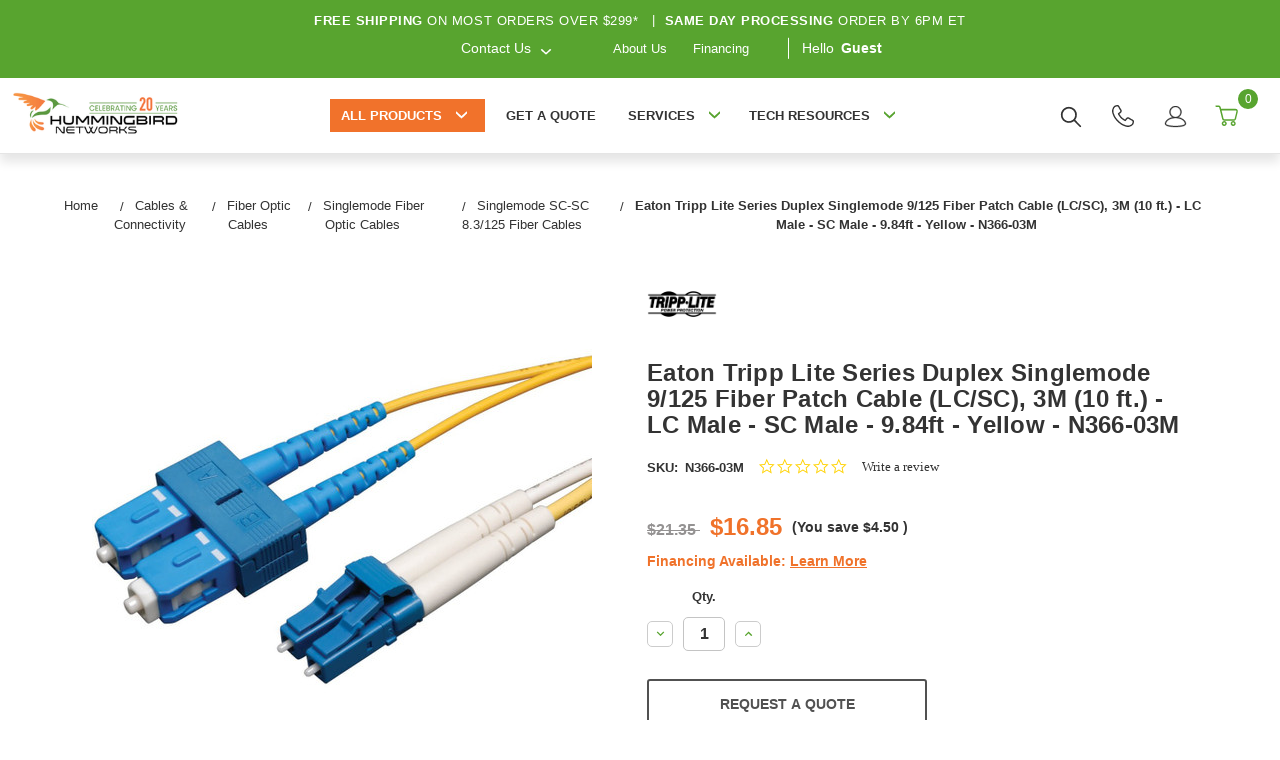

--- FILE ---
content_type: text/html; charset=UTF-8
request_url: https://www.hummingbirdnetworks.com/tripp-lite-3m-duplex-singlemode-8-3-125-fiber-optic-patch-cable-lc-sc-10-10ft-3-meter-patch-cable-lc-single-mode-m-to-sc-single-mode-m-3-m-fiber-optic-8-3-125-micron-yellow-n366-03m
body_size: 42190
content:


<!DOCTYPE html>
<html class="no-js" lang="en">
<head>
    <meta charset="UTF-8">
    <meta name="viewport" content="width=device-width, initial-scale=1.0">
    <title>Eaton Tripp Lite Series Duplex Singlemode 9/125 - N366-03M</title>

    <link rel="dns-prefetch preconnect" href="https://www.google-analytics.com" crossorigin>
    <link rel="dns-prefetch preconnect" href="https://www.clickcease.com" crossorigin>
    <link rel="dns-prefetch preconnect" href="https://www.shopperapproved.com" crossorigin>
    <link rel="shortcut icon" href="https://cdn11.bigcommerce.com/s-b9xom8/product_images/favicon.ico"/>
    <link rel="preconnect" href="https://fonts.googleapis.com">
    <link rel="preconnect" href="https://fonts.gstatic.com" crossorigin>

    <link rel="preload" as="font" type="font/woff2" href="https://cdn11.bigcommerce.com/s-b9xom8/stencil/02b72d70-d2c7-013e-c769-02e1bc539764/e/21be6130-b2b0-013e-57df-529264e561d1/fonts/clearsans-regular-webfont.woff2" crossorigin="anonymous">
    <link rel="preload" as="font" type="font/woff2" href="https://cdn11.bigcommerce.com/s-b9xom8/stencil/02b72d70-d2c7-013e-c769-02e1bc539764/e/21be6130-b2b0-013e-57df-529264e561d1/fonts/clearsans-bold-webfont.woff2" crossorigin="anonymous">
    <link rel="preload" as="image" fetchpriority="high" href="https://cdn11.bigcommerce.com/s-b9xom8/images/stencil/original/image-manager/desktop-hero-img-optimized.jpg?t=1745852006" type="image/jpeg" crossorigin="anonymous">
    <link rel="preload" as="image" fetchpriority="high" href="https://cdn11.bigcommerce.com/s-b9xom8/images/stencil/original/image-manager/mobile-hero-img-optimized.jpg?t=1745852007" type="image/jpeg" crossorigin="anonymous">

    <link href="https://fonts.googleapis.com/css?family=Montserrat:700,500&display=swap" rel="stylesheet">
    <link data-stencil-stylesheet href="https://cdn11.bigcommerce.com/s-b9xom8/stencil/02b72d70-d2c7-013e-c769-02e1bc539764/e/21be6130-b2b0-013e-57df-529264e561d1/css/theme-1cb6b780-d2c7-013e-65ab-6e771e833a19.css" rel="stylesheet">
    <link rel="dns-prefetch preconnect" href="https://cdn11.bigcommerce.com/s-b9xom8" crossorigin><link rel="dns-prefetch preconnect" href="https://fonts.googleapis.com/" crossorigin><link rel="dns-prefetch preconnect" href="https://fonts.gstatic.com/" crossorigin>
    <meta property="product:price:amount" content="16.85" /><meta property="product:price:currency" content="USD" /><meta property="og:url" content="https://www.hummingbirdnetworks.com/tripp-lite-3m-duplex-singlemode-8-3-125-fiber-optic-patch-cable-lc-sc-10-10ft-3-meter-patch-cable-lc-single-mode-m-to-sc-single-mode-m-3-m-fiber-optic-8-3-125-micron-yellow-n366-03m" /><meta property="og:site_name" content="Hummingbird Networks" /><meta name="keywords" content="Tripp Lite series,N366-03M,Network Cable,N366-03M,Hardware Connectivity,Connector Cables"><meta name="description" content="Lowest prices and fast shipping on the Eaton Tripp Lite Series 3M on sale and in stock at Hummingbird Networks, a trusted Tripp Lite series Partner"><link rel='canonical' href='https://www.hummingbirdnetworks.com/tripp-lite-3m-duplex-singlemode-8-3-125-fiber-optic-patch-cable-lc-sc-10-10ft-3-meter-patch-cable-lc-single-mode-m-to-sc-single-mode-m-3-m-fiber-optic-8-3-125-micron-yellow-n366-03m' /><meta name='platform' content='bigcommerce.stencil' /><meta property="og:type" content="product" />
<meta property="og:title" content="Eaton Tripp Lite Series Duplex Singlemode 9/125 Fiber Patch Cable (LC/SC), 3M (10 ft.) - LC Male - SC Male - 9.84ft - Yellow - N366-03M" />
<meta property="og:description" content="Lowest prices and fast shipping on the Eaton Tripp Lite Series 3M on sale and in stock at Hummingbird Networks, a trusted Tripp Lite series Partner" />
<meta property="og:image" content="https://cdn11.bigcommerce.com/s-b9xom8/products/29394/images/37326/1010533507__42083.1750728386.500.750.jpg?c=2" />
<meta property="fb:admins" content="10150975733162569" />
<meta property="pinterest:richpins" content="enabled" />
    


    

    <script>
        // Replace no-js class with js
        document.documentElement.className = document.documentElement.className.replace('no-js', 'js');
    </script>

    <!-- Start Tracking Code for analytics_facebook -->

<script>
!function(f,b,e,v,n,t,s){if(f.fbq)return;n=f.fbq=function(){n.callMethod?n.callMethod.apply(n,arguments):n.queue.push(arguments)};if(!f._fbq)f._fbq=n;n.push=n;n.loaded=!0;n.version='2.0';n.queue=[];t=b.createElement(e);t.async=!0;t.src=v;s=b.getElementsByTagName(e)[0];s.parentNode.insertBefore(t,s)}(window,document,'script','https://connect.facebook.net/en_US/fbevents.js');

fbq('set', 'autoConfig', 'false', '974499357448778');
fbq('dataProcessingOptions', ['LDU'], 0, 0);
fbq('init', '974499357448778', {"external_id":"112db24c-425c-4b8a-a31f-ad2eb257233d"});
fbq('set', 'agent', 'bigcommerce', '974499357448778');

function trackEvents() {
    var pathName = window.location.pathname;

    fbq('track', 'PageView', {}, "");

    // Search events start -- only fire if the shopper lands on the /search.php page
    if (pathName.indexOf('/search.php') === 0 && getUrlParameter('search_query')) {
        fbq('track', 'Search', {
            content_type: 'product_group',
            content_ids: [],
            search_string: getUrlParameter('search_query')
        });
    }
    // Search events end

    // Wishlist events start -- only fire if the shopper attempts to add an item to their wishlist
    if (pathName.indexOf('/wishlist.php') === 0 && getUrlParameter('added_product_id')) {
        fbq('track', 'AddToWishlist', {
            content_type: 'product_group',
            content_ids: []
        });
    }
    // Wishlist events end

    // Lead events start -- only fire if the shopper subscribes to newsletter
    if (pathName.indexOf('/subscribe.php') === 0 && getUrlParameter('result') === 'success') {
        fbq('track', 'Lead', {});
    }
    // Lead events end

    // Registration events start -- only fire if the shopper registers an account
    if (pathName.indexOf('/login.php') === 0 && getUrlParameter('action') === 'account_created') {
        fbq('track', 'CompleteRegistration', {}, "");
    }
    // Registration events end

    

    function getUrlParameter(name) {
        var cleanName = name.replace(/[\[]/, '\[').replace(/[\]]/, '\]');
        var regex = new RegExp('[\?&]' + cleanName + '=([^&#]*)');
        var results = regex.exec(window.location.search);
        return results === null ? '' : decodeURIComponent(results[1].replace(/\+/g, ' '));
    }
}

if (window.addEventListener) {
    window.addEventListener("load", trackEvents, false)
}
</script>
<noscript><img height="1" width="1" style="display:none" alt="null" src="https://www.facebook.com/tr?id=974499357448778&ev=PageView&noscript=1&a=plbigcommerce1.2&eid="/></noscript>

<!-- End Tracking Code for analytics_facebook -->

<!-- Start Tracking Code for analytics_googleanalytics4 -->

<script data-cfasync="false" src="https://cdn11.bigcommerce.com/shared/js/google_analytics4_bodl_subscribers-358423becf5d870b8b603a81de597c10f6bc7699.js" integrity="sha256-gtOfJ3Avc1pEE/hx6SKj/96cca7JvfqllWA9FTQJyfI=" crossorigin="anonymous"></script>
<script data-cfasync="false">
  (function () {
    window.dataLayer = window.dataLayer || [];

    function gtag(){
        dataLayer.push(arguments);
    }

    function initGA4(event) {
         function setupGtag() {
            function configureGtag() {
                gtag('js', new Date());
                gtag('set', 'developer_id.dMjk3Nj', true);
                gtag('config', 'G-3XQPHMMQJX');
            }

            var script = document.createElement('script');

            script.src = 'https://www.googletagmanager.com/gtag/js?id=G-3XQPHMMQJX';
            script.async = true;
            script.onload = configureGtag;

            document.head.appendChild(script);
        }

        setupGtag();

        if (typeof subscribeOnBodlEvents === 'function') {
            subscribeOnBodlEvents('G-3XQPHMMQJX', false);
        }

        window.removeEventListener(event.type, initGA4);
    }

    

    var eventName = document.readyState === 'complete' ? 'consentScriptsLoaded' : 'DOMContentLoaded';
    window.addEventListener(eventName, initGA4, false);
  })()
</script>

<!-- End Tracking Code for analytics_googleanalytics4 -->

<!-- Start Tracking Code for analytics_siteverification -->

<meta name="google-site-verification" content="e7pnRO2q4bQJvq1PPrFkzj3nZ8O5hh0P0krUysWyvrw" />

<!-- End Tracking Code for analytics_siteverification -->


<script type="text/javascript" src="https://checkout-sdk.bigcommerce.com/v1/loader.js" defer ></script>
<script src="https://www.google.com/recaptcha/api.js" async defer></script>
<script type="text/javascript">
var BCData = {"product_attributes":{"sku":"N366-03M","upc":"0037332099587","mpn":"N366-03M","gtin":"00037332099587","weight":null,"base":true,"image":null,"price":{"without_tax":{"formatted":"$16.85","value":16.85,"currency":"USD"},"tax_label":"Tax","rrp_without_tax":{"formatted":"$21.35","value":21.35,"currency":"USD"},"saved":{"formatted":"$4.50","value":4.5,"currency":"USD"}},"stock":0,"instock":false,"stock_message":"Call 805-522-9123 or Add to Quote","purchasable":true,"purchasing_message":"The selected product combination is currently unavailable.","call_for_price_message":null}};
</script>
<script defer type="text/javascript">
  (function() {
    var ca = document.createElement("script");
    ca.type = "text/javascript";
    ca.async = true;
    ca.id = "_casrc";
    ca.src = "//t.channeladvisor.com/v2/12009977.js";

    document.getElementsByTagName("script")[0].parentNode.insertBefore(ca, null);
  })();
</script><script defer src="https://cmp.osano.com/6oqmlSIaj7Hw1OBX/4a83b4c7-4522-4a0c-a098-2c2b83d32a0b/osano.js"></script><script type="text/javascript">
(function(){
  var clientVars = {
    orderEmail: "",
    hubspotutk: "",
    portalId: "172457"
  };
  var loadScript = function(url, callback){
    var script = document.createElement("script");
    script.type = "text/javascript";
    if (script.readyState){
      script.onreadystatechange = function(){
        if (script.readyState == "loaded" || script.readyState == "complete"){
          script.onreadystatechange = null;
          callback();
        }
      };
    } else {
      script.onload = function(){
        callback();
      };
    }
    script.src = url;
    document.getElementsByTagName("head")[0].appendChild(script);
  };
  function getCookie(c_name)
  {
    var c_value = document.cookie;
    var c_start = c_value.indexOf(" " + c_name + "=");
    if (c_start == -1){
      c_start = c_value.indexOf(c_name + "=");
    }
    if (c_start == -1){
      c_value = null;
    } else {
      c_start = c_value.indexOf("=", c_start) + 1;
      var c_end = c_value.indexOf(";", c_start);
      if (c_end == -1){
        c_end = c_value.length;
      }
      c_value = unescape(c_value.substring(c_start,c_end));
    }
    return c_value;
  }
  var loadHubSpotTrackingScript = function() {
    var desiredSource = 'https://js.hs-scripts.com/'+clientVars["portalId"]+'.js';
    var scripts = document.getElementsByTagName('script');
    var alreadyLoaded = false;
    for(var scriptIndex in document.scripts) {
      if(!alreadyLoaded && desiredSource === scripts[scriptIndex].src) {
        alreadyLoaded = true;
      }
    }
    if(!alreadyLoaded){
      loadScript('//js.hs-scripts.com/'+clientVars["portalId"]+'.js', function(){
      });
    }
  }
  var submitUtk = function() {
    var _hsq = window._hsq = window._hsq || []
    _hsq.push(['identify', {
        email: clientVars["orderEmail"],
        utk: clientVars["hubspotutk"]
    }]);
    _hsq.push(['trackPageView'])
  }
  var unificMain = function($){
    loadHubSpotTrackingScript();
    $(document).on("click", "#checkout-customer-continue" , function() {
      var emailInputFieldNameValue = $("#email").val();
      clientVars["orderEmail"] = emailInputFieldNameValue;
      var hubspotutk_cookiename = 'hubspotutk';
      var hubspotutk = null;
      hubspotutk = getCookie(hubspotutk_cookiename);
      if(hubspotutk !== ""){
        clientVars["hubspotutk"] = hubspotutk;
      }else{
        delete clientVars["hubspotutk"];
      }
      if(clientVars["hubspotutk"] !== "" && clientVars["orderEmail"] !== "" && clientVars["portalId"] !== "") {
        submitUtk();
      }
    });
  };
  if ((typeof jQuery === 'undefined') || (parseFloat(jQuery.fn.jquery) < 1.7)) {
    loadScript('//ajax.googleapis.com/ajax/libs/jquery/1.11.1/jquery.min.js', function(){
      jQuery1111 = jQuery.noConflict(true);
      unificMain(jQuery1111);
    });
  } else {
    unificMain(jQuery);
  }
})();
</script><script type="quoteninja-results"></script><script>!function(){var e=window.location.search;if(e&&e.length>1&&localStorage){var o,t,l,i=e.slice(1).split("&");for(o=0;o<i.length;o++)l=(t=i[o].split("="))[1],"gclid"!==(t=t[0].toLowerCase())&&"msclkid"!==t&&"wbraid"!==t&&0!==t.indexOf("utm")||localStorage.setItem(t,decodeURIComponent(l))}}();</script><script type="text/javascript" src="https://appdevelopergroup.co/apps/bc_firewall/js/firewall.js?shop=40a73630e49f60ae8a2dfc1b67efdda0"></script>
<!-- TikTok Pixel Code Start: Initialization Script & Page Event -->
<script>
!function (w, d, t) {
  w.TiktokAnalyticsObject=t;var ttq=w[t]=w[t]||[];ttq.methods=["page","track","identify","instances","debug","on","off","once","ready","alias","group","enableCookie","disableCookie"],ttq.setAndDefer=function(t,e){t[e]=function(){t.push([e].concat(Array.prototype.slice.call(arguments,0)))}};for(var i=0;i<ttq.methods.length;i++)ttq.setAndDefer(ttq,ttq.methods[i]);ttq.instance=function(t){for(var e=ttq._i[t]||[],n=0;n<ttq.methods.length;n++)ttq.setAndDefer(e,ttq.methods[n]);return e},ttq.load=function(e,n){var i="https://analytics.tiktok.com/i18n/pixel/events.js";ttq._i=ttq._i||{},ttq._i[e]=[],ttq._i[e]._u=i,ttq._t=ttq._t||{},ttq._t[e]=+new Date,ttq._o=ttq._o||{},ttq._o[e]=n||{},ttq._partner=ttq._partner||"BigCommerce";var o=document.createElement("script");o.type="text/javascript",o.async=!0,o.src=i+"?sdkid="+e+"&lib="+t;var a=document.getElementsByTagName("script")[0];a.parentNode.insertBefore(o,a)};

  ttq.load('D4DRB2BC77UEQ4C88HB0');
  ttq.page();
}(window, document, 'ttq');

if (typeof BODL === 'undefined') {
  // https://developer.bigcommerce.com/theme-objects/breadcrumbs
  
  // https://developer.bigcommerce.com/theme-objects/brand
  
  // https://developer.bigcommerce.com/theme-objects/category
  
  
  // https://developer.bigcommerce.com/theme-objects/product
  
  
  
  
  
  
  
  // https://developer.bigcommerce.com/theme-objects/products
  
  // https://developer.bigcommerce.com/theme-objects/product_results
  
  // https://developer.bigcommerce.com/theme-objects/order
  
  // https://developer.bigcommerce.com/theme-objects/wishlist
  
  // https://developer.bigcommerce.com/theme-objects/wishlist
  
  // https://developer.bigcommerce.com/theme-objects/cart
  // (Fetching selective cart data to prevent additional payment button object html from causing JS parse error)
  
  
  
  // https://developer.bigcommerce.com/theme-objects/customer
  var BODL = JSON.parse("{\"breadcrumbs\":[{\"url\":\"https://www.hummingbirdnetworks.com/\",\"name\":\"Home\"},{\"url\":\"https://www.hummingbirdnetworks.com/cables-connectivity/\",\"name\":\"Cables & Connectivity\"},{\"url\":\"https://www.hummingbirdnetworks.com/fiber-optic-cables-1/\",\"name\":\"Fiber Optic Cables\"},{\"url\":\"https://www.hummingbirdnetworks.com/singlemode-fiber-optic-cables-1/\",\"name\":\"Singlemode Fiber Optic Cables\"},{\"url\":\"https://www.hummingbirdnetworks.com/singlemode-sc-sc-8-3-125-fiber-cables/\",\"name\":\"Singlemode SC-SC 8.3/125 Fiber Cables\"},{\"url\":\"https://www.hummingbirdnetworks.com/tripp-lite-3m-duplex-singlemode-8-3-125-fiber-optic-patch-cable-lc-sc-10-10ft-3-meter-patch-cable-lc-single-mode-m-to-sc-single-mode-m-3-m-fiber-optic-8-3-125-micron-yellow-n366-03m\",\"name\":\"Eaton Tripp Lite Series Duplex Singlemode 9/125 Fiber Patch Cable (LC/SC), 3M (10 ft.) - LC Male - SC Male - 9.84ft - Yellow - N366-03M\"}],\"productId\":29394,\"skuId\":\"N366-03M\",\"productTitle\":\"Eaton Tripp Lite Series Duplex Singlemode 9/125 Fiber Patch Cable (LC/SC), 3M (10 ft.) - LC Male - SC Male - 9.84ft - Yellow - N366-03M\",\"productCurrencyWithoutTax\":\"USD\",\"productPriceWithoutTax\":16.85,\"products\":[],\"phone\":null,\"email\":null,\"address\":null}");
  
  const countryCodes = new Map([['Australia', 'au'],['New Zealand', 'nz'],['Russia', 'ru'],['Poland', 'pl'],['Czech Republic', 'cz'],['Israel', 'il'],['Romania', 'ro'],['Ukraine', 'ua'],['Japan', 'jp'],['Taiwan', 'tw'],['Ireland', 'ie'],['Austria', 'at'],['Sweden', 'se'],['Netherlands', 'nl'],['Norway', 'no'],['Finland', 'fi'],['Denmark', 'dk'],['Switzerland', 'ch'],['Belgium', 'be'],['Portugal', 'pt'],['Greece', 'gr'],['Germany', 'de'],['United Kingdom', 'gb'],['France', 'fr'],['Spain', 'es'],['Italy', 'it'],['India', 'in'],['South Korea', 'kr'],['Brazil', 'br'],['Mexico', 'mx'],['Argentina', 'ar'],['Chile', 'cl'],['Colombia', 'co'],['Peru', 'pe'],['Saudi Arabia', 'sa'],['Egypt', 'eg'],['United Arab Emirates', 'ae'],['Turkey', 'tr'],['Pakistan', 'pk'],['Morocco', 'ma'],['Iraq', 'iq'],['South Africa', 'za'],['Kuwait', 'kw'],['Oman', 'om'],['Qatar', 'qa'],['Bahrain', 'bh'],['Jordan', 'jo'],['Lebanon', 'lb'],['United States', 'us'],['Canada', 'ca'],['Singapore', 'sg'],['Thailand', 'th'],['Malaysia', 'my'],['Vietnam', 'vn'],['Philippines', 'ph'],['Indonesia', 'id'],['Cambodia', 'kh'],['Belarus', 'by'],['Venezuela', 've']]);
  const stateList = new Map([['Arizona', 'az'],['Alabama', 'al'],['Alaska', 'ak'],['Arkansas', 'ar'],['California', 'ca'],['Colorado', 'co'],['Connecticut', 'ct'],['Delaware', 'de'],['Florida', 'fl'],['Georgia', 'ga'],['Hawaii', 'hi'],['Idaho', 'id'],['Illinois', 'il'],['Indiana', 'in'],['Iowa', 'ia'],['Kansas', 'ks'],['Kentucky', 'ky'],['Louisiana', 'la'],['Maine', 'me'],['Maryland', 'md'],['Massachusetts', 'ma'],['Michigan', 'mi'],['Minnesota', 'mn'],['Mississippi', 'ms'],['Missouri', 'mo'],['Montana', 'mt'],['Nebraska', 'ne'],['Nevada', 'nv'],['New Hampshire', 'nh'],['New Jersey', 'nj'],['New Mexico', 'nm'],['New York', 'ny'],['North Carolina', 'nc'],['North Dakota', 'nd'],['Ohio', 'oh'],['Oklahoma', 'ok'],['Oregon', 'or'],['Pennsylvania', 'pa'],['Rhode Island', 'ri'],['South Carolina', 'sc'],['South Dakota', 'sd'],['Tennessee', 'tn'],['Texas', 'tx'],['Utah', 'ut'],['Vermont', 'vt'],['Virginia', 'va'],['Washington', 'wa'],['West Virginia', 'wv'],['Wisconsin', 'wi'],['Wyoming', 'wy']]);

  if (BODL.categoryName) {
    BODL.category = {
      name: BODL.categoryName,
      products: BODL.categoryProducts,
    }
  }

  if (BODL.productTitle) {
    BODL.product = {
      id: BODL.productId,
      title: BODL.productTitle,
      price: {
        without_tax: {
          currency: BODL.productCurrency,
          value: BODL.productPrice,
        },
      },
    }
  }
}

BODL.getCartItemContentId = (item) => {
  switch(item.type) {
    case 'GiftCertificate':
      return item.type;
      break;
    default:
      return item.product_id;
  }
}

BODL.getQueryParamValue = function (name) {
  var cleanName = name.replace(/[\[]/, '\[').replace(/[\]]/, '\]');
  var regex = new RegExp('[\?&]' + cleanName + '=([^&#]*)');
  var results = regex.exec(window.location.search);
  return results === null ? '' : decodeURIComponent(results[1].replace(/\+/g, ' '));
}

// Advanced Matching
  var phoneNumber = ''
  var email = ''
  var firstName = ''
  var lastName = ''
  var city = ''
  var state = ''
  var country = ''
  var zip = ''
  if (BODL.phone) {
    var phoneNumber = BODL.phone;
    if (BODL.phone.indexOf('+') === -1) {
   // No country code, so default to US code
        phoneNumber = `+1${phoneNumber}`;  
    }
  }

  if (BODL.email) {
    var email = BODL.email
  }
  
  if (BODL.address) {
    if (BODL.address.first_name) {
        firstName = (BODL.address.first_name).toLowerCase()
    }
    
    if (BODL.address.last_name) {
        lastName = (BODL.address.last_name).toLowerCase()
    }
    
    if (BODL.address.city) {
        city = BODL.address.city.replace(/\s+/g, '').toLowerCase();
    }
    
    rg = BODL.address.state;
    if (typeof rg !== 'undefined' && stateList.has(rg)) {
        state = stateList.get(rg);
    }
    
    cn = BODL.address.country
    if (typeof cn !== 'undefined' && countryCodes.has(cn)) {
        country = countryCodes.get(cn)
    }
    
    if (BODL.address.zip) {
        zip = BODL.address.zip
    }
  }
  
  ttq.instance('D4DRB2BC77UEQ4C88HB0').identify({
    email: email,
    phone_number: phoneNumber,
    first_name: firstName,
    last_name: lastName,
    city: city,
    state: state,
    country: country,
    zip_code: zip})
</script>
<!-- TikTok Pixel Code End: Initialization Script & Page Event -->

<!-- TikTok Pixel Code Start: View Product Content -->
<script>
if (BODL.product) {
  const countryCodes = new Map([['Australia', 'au'],['New Zealand', 'nz'],['Russia', 'ru'],['Poland', 'pl'],['Czech Republic', 'cz'],['Israel', 'il'],['Romania', 'ro'],['Ukraine', 'ua'],['Japan', 'jp'],['Taiwan', 'tw'],['Ireland', 'ie'],['Austria', 'at'],['Sweden', 'se'],['Netherlands', 'nl'],['Norway', 'no'],['Finland', 'fi'],['Denmark', 'dk'],['Switzerland', 'ch'],['Belgium', 'be'],['Portugal', 'pt'],['Greece', 'gr'],['Germany', 'de'],['United Kingdom', 'gb'],['France', 'fr'],['Spain', 'es'],['Italy', 'it'],['India', 'in'],['South Korea', 'kr'],['Brazil', 'br'],['Mexico', 'mx'],['Argentina', 'ar'],['Chile', 'cl'],['Colombia', 'co'],['Peru', 'pe'],['Saudi Arabia', 'sa'],['Egypt', 'eg'],['United Arab Emirates', 'ae'],['Turkey', 'tr'],['Pakistan', 'pk'],['Morocco', 'ma'],['Iraq', 'iq'],['South Africa', 'za'],['Kuwait', 'kw'],['Oman', 'om'],['Qatar', 'qa'],['Bahrain', 'bh'],['Jordan', 'jo'],['Lebanon', 'lb'],['United States', 'us'],['Canada', 'ca'],['Singapore', 'sg'],['Thailand', 'th'],['Malaysia', 'my'],['Vietnam', 'vn'],['Philippines', 'ph'],['Indonesia', 'id'],['Cambodia', 'kh'],['Belarus', 'by'],['Venezuela', 've']]);
  const stateList = new Map([['Arizona', 'az'],['Alabama', 'al'],['Alaska', 'ak'],['Arkansas', 'ar'],['California', 'ca'],['Colorado', 'co'],['Connecticut', 'ct'],['Delaware', 'de'],['Florida', 'fl'],['Georgia', 'ga'],['Hawaii', 'hi'],['Idaho', 'id'],['Illinois', 'il'],['Indiana', 'in'],['Iowa', 'ia'],['Kansas', 'ks'],['Kentucky', 'ky'],['Louisiana', 'la'],['Maine', 'me'],['Maryland', 'md'],['Massachusetts', 'ma'],['Michigan', 'mi'],['Minnesota', 'mn'],['Mississippi', 'ms'],['Missouri', 'mo'],['Montana', 'mt'],['Nebraska', 'ne'],['Nevada', 'nv'],['New Hampshire', 'nh'],['New Jersey', 'nj'],['New Mexico', 'nm'],['New York', 'ny'],['North Carolina', 'nc'],['North Dakota', 'nd'],['Ohio', 'oh'],['Oklahoma', 'ok'],['Oregon', 'or'],['Pennsylvania', 'pa'],['Rhode Island', 'ri'],['South Carolina', 'sc'],['South Dakota', 'sd'],['Tennessee', 'tn'],['Texas', 'tx'],['Utah', 'ut'],['Vermont', 'vt'],['Virginia', 'va'],['Washington', 'wa'],['West Virginia', 'wv'],['Wisconsin', 'wi'],['Wyoming', 'wy']]);

  // Advanced Matching
  var phoneNumber = ''
  var email = ''
  var firstName = ''
  var lastName = ''
  var city = ''
  var state = ''
  var country = ''
  var zip = ''
  if (BODL.phone) {
    var phoneNumber = BODL.phone;
    if (BODL.phone.indexOf('+') === -1) {
   // No country code, so default to US code
        phoneNumber = `+1${phoneNumber}`;  
    }
  }
  
  if (BODL.email) {
    var email = BODL.email
  }
  
  if (BODL.address) {
    if (BODL.address.first_name) {
        firstName = (BODL.address.first_name).toLowerCase()
    }
    
    if (BODL.address.last_name) {
        lastName = (BODL.address.last_name).toLowerCase()
    }
    
    if (BODL.address.city) {
        city = BODL.address.city.replace(/\s+/g, '').toLowerCase();
    }
    
    rg = BODL.address.state;
    if (typeof rg !== 'undefined' && stateList.has(rg)) {
        state = stateList.get(rg);
    }
    
    cn = BODL.address.country
    if (typeof cn !== 'undefined' && countryCodes.has(cn)) {
        country = countryCodes.get(cn)
    }
    
    if (BODL.address.zip) {
        zip = BODL.address.zip
    }
  }
  
  ttq.instance('D4DRB2BC77UEQ4C88HB0').identify({
    email: email,
    phone_number: phoneNumber,
    first_name: firstName,
    last_name: lastName,
    city: city,
    state: state,
    country: country,
    zip_code: zip})
    
  var productPrice = 0
  var productCurrency = ""
  if (BODL.productCurrencyWithoutTax && BODL.productCurrencyWithoutTax !== "") {
    productPrice = BODL.productPriceWithoutTax
    productCurrency = BODL.productCurrencyWithoutTax
  }
  if (BODL.productCurrencyWithTax && BODL.productCurrencyWithTax !== "") {
    productPrice = BODL.productPriceWithTax
    productCurrency = BODL.productCurrencyWithTax
  }
  //default contentId to productId if sku_id is not found on product 
  var contentID = BODL.productId
  if (BODL.skuId && BODL.skuId !== "") {
    contentID = BODL.skuId
  }
  ttq.instance('D4DRB2BC77UEQ4C88HB0').track('ViewContent', {
    content_id: contentID,
    content_category: BODL.breadcrumbs[1] ? BODL.breadcrumbs[1].name : '',
    content_name: BODL.product.title,
    content_type: "product_group",
    currency: productCurrency,
    price: productPrice,
    value: productPrice,
  });
}
</script>
<!-- TikTok Pixel Code End: View Product Content -->

<!-- TikTok Pixel Code Start: View Category Content -->
<script>
if (BODL.category) {
  const countryCodes = new Map([['Australia', 'au'],['New Zealand', 'nz'],['Russia', 'ru'],['Poland', 'pl'],['Czech Republic', 'cz'],['Israel', 'il'],['Romania', 'ro'],['Ukraine', 'ua'],['Japan', 'jp'],['Taiwan', 'tw'],['Ireland', 'ie'],['Austria', 'at'],['Sweden', 'se'],['Netherlands', 'nl'],['Norway', 'no'],['Finland', 'fi'],['Denmark', 'dk'],['Switzerland', 'ch'],['Belgium', 'be'],['Portugal', 'pt'],['Greece', 'gr'],['Germany', 'de'],['United Kingdom', 'gb'],['France', 'fr'],['Spain', 'es'],['Italy', 'it'],['India', 'in'],['South Korea', 'kr'],['Brazil', 'br'],['Mexico', 'mx'],['Argentina', 'ar'],['Chile', 'cl'],['Colombia', 'co'],['Peru', 'pe'],['Saudi Arabia', 'sa'],['Egypt', 'eg'],['United Arab Emirates', 'ae'],['Turkey', 'tr'],['Pakistan', 'pk'],['Morocco', 'ma'],['Iraq', 'iq'],['South Africa', 'za'],['Kuwait', 'kw'],['Oman', 'om'],['Qatar', 'qa'],['Bahrain', 'bh'],['Jordan', 'jo'],['Lebanon', 'lb'],['United States', 'us'],['Canada', 'ca'],['Singapore', 'sg'],['Thailand', 'th'],['Malaysia', 'my'],['Vietnam', 'vn'],['Philippines', 'ph'],['Indonesia', 'id'],['Cambodia', 'kh'],['Belarus', 'by'],['Venezuela', 've']]);
  const stateList = new Map([['Arizona', 'az'],['Alabama', 'al'],['Alaska', 'ak'],['Arkansas', 'ar'],['California', 'ca'],['Colorado', 'co'],['Connecticut', 'ct'],['Delaware', 'de'],['Florida', 'fl'],['Georgia', 'ga'],['Hawaii', 'hi'],['Idaho', 'id'],['Illinois', 'il'],['Indiana', 'in'],['Iowa', 'ia'],['Kansas', 'ks'],['Kentucky', 'ky'],['Louisiana', 'la'],['Maine', 'me'],['Maryland', 'md'],['Massachusetts', 'ma'],['Michigan', 'mi'],['Minnesota', 'mn'],['Mississippi', 'ms'],['Missouri', 'mo'],['Montana', 'mt'],['Nebraska', 'ne'],['Nevada', 'nv'],['New Hampshire', 'nh'],['New Jersey', 'nj'],['New Mexico', 'nm'],['New York', 'ny'],['North Carolina', 'nc'],['North Dakota', 'nd'],['Ohio', 'oh'],['Oklahoma', 'ok'],['Oregon', 'or'],['Pennsylvania', 'pa'],['Rhode Island', 'ri'],['South Carolina', 'sc'],['South Dakota', 'sd'],['Tennessee', 'tn'],['Texas', 'tx'],['Utah', 'ut'],['Vermont', 'vt'],['Virginia', 'va'],['Washington', 'wa'],['West Virginia', 'wv'],['Wisconsin', 'wi'],['Wyoming', 'wy']]);
  
  // Advanced Matching
  var phoneNumber = ''
  var email = ''
  var firstName = ''
  var lastName = ''
  var city = ''
  var state = ''
  var country = ''
  var zip = ''
  if (BODL.phone) {
    var phoneNumber = BODL.phone;
    if (BODL.phone.indexOf('+') === -1) {
    // No country code, so default to US code
        phoneNumber = `+1${phoneNumber}`;  
    }
  }
    
  if (BODL.email) {
    var email = BODL.email
  }
  
  if (BODL.address) {
    if (BODL.address.first_name) {
        firstName = (BODL.address.first_name).toLowerCase()
    }
    
    if (BODL.address.last_name) {
        lastName = (BODL.address.last_name).toLowerCase()
    }
    
    if (BODL.address.city) {
        city = BODL.address.city.replace(/\s+/g, '').toLowerCase();
    }
    
    rg = BODL.address.state;
    if (typeof rg !== 'undefined' && stateList.has(rg)) {
        state = stateList.get(rg);
    }
    
    cn = BODL.address.country
    if (typeof cn !== 'undefined' && countryCodes.has(cn)) {
        country = countryCodes.get(cn)
    }
    
    if (BODL.address.zip) {
        zip = BODL.address.zip
    }
  }
  
  ttq.instance('D4DRB2BC77UEQ4C88HB0').identify({
    email: email,
    phone_number: phoneNumber,
    first_name: firstName,
    last_name: lastName,
    city: city,
    state: state,
    country: country,
    zip_code: zip})
    
  ttq.instance('D4DRB2BC77UEQ4C88HB0').track('ViewContent', {
    contents: BODL.category.products.map((p) => ({
      content_id: p.id,
      content_category: BODL.category.name,
      content_name: p.name,
      content_type: "product_group"
    }))
  });
}
</script>
<!-- TikTok Pixel Code End: View Category Content -->

<!-- TikTok Pixel Code Start: Add to Wishlist -->
<script>
// This only sends one wishlist product: the one that was just added based on the 'added_product_id' param in the url
if (BODL.wishlist) {
  var productPrice = 0
  var productCurrency = ""
  if (BODL.productCurrencyWithoutTax && BODL.productCurrencyWithoutTax !== "") {
    productPrice = BODL.productPriceWithoutTax
    productCurrency = BODL.productCurrencyWithoutTax
  }
  if (BODL.productCurrencyWithTax && BODL.productCurrencyWithTax !== "") {
    productPrice = BODL.productPriceWithTax
    productCurrency = BODL.productCurrencyWithTax
  }

  var addedWishlistItem = BODL.wishlist.items.filter((i) => i.product_id === parseInt(BODL.getQueryParamValue('added_product_id'))).map((p) => ({
    var contentId = p.product_id
    if (p.sku && p.sku !== "") {
        contentId = p.sku
    }
    content_id: contentId,
    // Commenting out as category data doesn't exist on wishlist items
    // content_category: p.does_not_exist, 
    content_name: p.name,
    content_type: "product_group",
    currency: productCurrency,
    price: productPrice,
    value: productPrice,
  }));
  
  const countryCodes = new Map([['Australia', 'au'],['New Zealand', 'nz'],['Russia', 'ru'],['Poland', 'pl'],['Czech Republic', 'cz'],['Israel', 'il'],['Romania', 'ro'],['Ukraine', 'ua'],['Japan', 'jp'],['Taiwan', 'tw'],['Ireland', 'ie'],['Austria', 'at'],['Sweden', 'se'],['Netherlands', 'nl'],['Norway', 'no'],['Finland', 'fi'],['Denmark', 'dk'],['Switzerland', 'ch'],['Belgium', 'be'],['Portugal', 'pt'],['Greece', 'gr'],['Germany', 'de'],['United Kingdom', 'gb'],['France', 'fr'],['Spain', 'es'],['Italy', 'it'],['India', 'in'],['South Korea', 'kr'],['Brazil', 'br'],['Mexico', 'mx'],['Argentina', 'ar'],['Chile', 'cl'],['Colombia', 'co'],['Peru', 'pe'],['Saudi Arabia', 'sa'],['Egypt', 'eg'],['United Arab Emirates', 'ae'],['Turkey', 'tr'],['Pakistan', 'pk'],['Morocco', 'ma'],['Iraq', 'iq'],['South Africa', 'za'],['Kuwait', 'kw'],['Oman', 'om'],['Qatar', 'qa'],['Bahrain', 'bh'],['Jordan', 'jo'],['Lebanon', 'lb'],['United States', 'us'],['Canada', 'ca'],['Singapore', 'sg'],['Thailand', 'th'],['Malaysia', 'my'],['Vietnam', 'vn'],['Philippines', 'ph'],['Indonesia', 'id'],['Cambodia', 'kh'],['Belarus', 'by'],['Venezuela', 've']]);
  const stateList = new Map([['Arizona', 'az'],['Alabama', 'al'],['Alaska', 'ak'],['Arkansas', 'ar'],['California', 'ca'],['Colorado', 'co'],['Connecticut', 'ct'],['Delaware', 'de'],['Florida', 'fl'],['Georgia', 'ga'],['Hawaii', 'hi'],['Idaho', 'id'],['Illinois', 'il'],['Indiana', 'in'],['Iowa', 'ia'],['Kansas', 'ks'],['Kentucky', 'ky'],['Louisiana', 'la'],['Maine', 'me'],['Maryland', 'md'],['Massachusetts', 'ma'],['Michigan', 'mi'],['Minnesota', 'mn'],['Mississippi', 'ms'],['Missouri', 'mo'],['Montana', 'mt'],['Nebraska', 'ne'],['Nevada', 'nv'],['New Hampshire', 'nh'],['New Jersey', 'nj'],['New Mexico', 'nm'],['New York', 'ny'],['North Carolina', 'nc'],['North Dakota', 'nd'],['Ohio', 'oh'],['Oklahoma', 'ok'],['Oregon', 'or'],['Pennsylvania', 'pa'],['Rhode Island', 'ri'],['South Carolina', 'sc'],['South Dakota', 'sd'],['Tennessee', 'tn'],['Texas', 'tx'],['Utah', 'ut'],['Vermont', 'vt'],['Virginia', 'va'],['Washington', 'wa'],['West Virginia', 'wv'],['Wisconsin', 'wi'],['Wyoming', 'wy']]);
  
  // Advanced Matching
  var phoneNumber = ''
  var email = ''
  var firstName = ''
  var lastName = ''
  var city = ''
  var state = ''
  var country = ''
  var zip = ''
  if (BODL.phone) {
    var phoneNumber = BODL.phone;
    if (BODL.phone.indexOf('+') === -1) {
   // No country code, so default to US code
        phoneNumber = `+1${phoneNumber}`;  
    }
  }

  if (BODL.email) {
    var email = BODL.email
  }
  
  if (BODL.address) {
    if (BODL.address.first_name) {
        firstName = (BODL.address.first_name).toLowerCase()
    }
    
    if (BODL.address.last_name) {
        lastName = (BODL.address.last_name).toLowerCase()
    }
    
    if (BODL.address.city) {
        city = BODL.address.city.replace(/\s+/g, '').toLowerCase();
    }
    
    rg = BODL.address.state;
    if (typeof rg !== 'undefined' && stateList.has(rg)) {
        state = stateList.get(rg);
    }
    
    cn = BODL.address.country
    if (typeof cn !== 'undefined' && countryCodes.has(cn)) {
        country = countryCodes.get(cn)
    }
    
    if (BODL.address.zip) {
        zip = BODL.address.zip
    }
  }
  
  ttq.instance('D4DRB2BC77UEQ4C88HB0').identify({
    email: email,
    phone_number: phoneNumber,
    first_name: firstName,
    last_name: lastName,
    city: city,
    state: state,
    country: country,
    zip_code: zip})
  
  ttq.instance('D4DRB2BC77UEQ4C88HB0').track('AddToWishlist', addedWishlistItem[0]);
}
</script>
<!-- TikTok Pixel Code End: Add to Wishlist -->

<!-- TikTok Pixel Code Start: Subscribe to Newsletter -->
<script>
if (window.location.pathname.indexOf('/subscribe.php') === 0 && BODL.getQueryParamValue('result') === 'success') {
  const countryCodes = new Map([['Australia', 'au'],['New Zealand', 'nz'],['Russia', 'ru'],['Poland', 'pl'],['Czech Republic', 'cz'],['Israel', 'il'],['Romania', 'ro'],['Ukraine', 'ua'],['Japan', 'jp'],['Taiwan', 'tw'],['Ireland', 'ie'],['Austria', 'at'],['Sweden', 'se'],['Netherlands', 'nl'],['Norway', 'no'],['Finland', 'fi'],['Denmark', 'dk'],['Switzerland', 'ch'],['Belgium', 'be'],['Portugal', 'pt'],['Greece', 'gr'],['Germany', 'de'],['United Kingdom', 'gb'],['France', 'fr'],['Spain', 'es'],['Italy', 'it'],['India', 'in'],['South Korea', 'kr'],['Brazil', 'br'],['Mexico', 'mx'],['Argentina', 'ar'],['Chile', 'cl'],['Colombia', 'co'],['Peru', 'pe'],['Saudi Arabia', 'sa'],['Egypt', 'eg'],['United Arab Emirates', 'ae'],['Turkey', 'tr'],['Pakistan', 'pk'],['Morocco', 'ma'],['Iraq', 'iq'],['South Africa', 'za'],['Kuwait', 'kw'],['Oman', 'om'],['Qatar', 'qa'],['Bahrain', 'bh'],['Jordan', 'jo'],['Lebanon', 'lb'],['United States', 'us'],['Canada', 'ca'],['Singapore', 'sg'],['Thailand', 'th'],['Malaysia', 'my'],['Vietnam', 'vn'],['Philippines', 'ph'],['Indonesia', 'id'],['Cambodia', 'kh'],['Belarus', 'by'],['Venezuela', 've']]);
  const stateList = new Map([['Arizona', 'az'],['Alabama', 'al'],['Alaska', 'ak'],['Arkansas', 'ar'],['California', 'ca'],['Colorado', 'co'],['Connecticut', 'ct'],['Delaware', 'de'],['Florida', 'fl'],['Georgia', 'ga'],['Hawaii', 'hi'],['Idaho', 'id'],['Illinois', 'il'],['Indiana', 'in'],['Iowa', 'ia'],['Kansas', 'ks'],['Kentucky', 'ky'],['Louisiana', 'la'],['Maine', 'me'],['Maryland', 'md'],['Massachusetts', 'ma'],['Michigan', 'mi'],['Minnesota', 'mn'],['Mississippi', 'ms'],['Missouri', 'mo'],['Montana', 'mt'],['Nebraska', 'ne'],['Nevada', 'nv'],['New Hampshire', 'nh'],['New Jersey', 'nj'],['New Mexico', 'nm'],['New York', 'ny'],['North Carolina', 'nc'],['North Dakota', 'nd'],['Ohio', 'oh'],['Oklahoma', 'ok'],['Oregon', 'or'],['Pennsylvania', 'pa'],['Rhode Island', 'ri'],['South Carolina', 'sc'],['South Dakota', 'sd'],['Tennessee', 'tn'],['Texas', 'tx'],['Utah', 'ut'],['Vermont', 'vt'],['Virginia', 'va'],['Washington', 'wa'],['West Virginia', 'wv'],['Wisconsin', 'wi'],['Wyoming', 'wy']]);
  
  // Advanced Matching
  var phoneNumber = ''
  var email = ''
  var firstName = ''
  var lastName = ''
  var city = ''
  var state = ''
  var country = ''
  var zip = ''
  if (BODL.phone) {
    var phoneNumber = BODL.phone;
    if (BODL.phone.indexOf('+') === -1) {
   // No country code, so default to US code
        phoneNumber = `+1${phoneNumber}`;  
    }
  }

  if (BODL.email) {
    var email = BODL.email
  }
  
  if (BODL.address) {
    if (BODL.address.first_name) {
        firstName = (BODL.address.first_name).toLowerCase()
    }
    
    if (BODL.address.last_name) {
        lastName = (BODL.address.last_name).toLowerCase()
    }
    
    if (BODL.address.city) {
        city = BODL.address.city.replace(/\s+/g, '').toLowerCase();
    }
    
    rg = BODL.address.state;
    if (typeof rg !== 'undefined' && stateList.has(rg)) {
        state = stateList.get(rg);
    }
    
    cn = BODL.address.country
    if (typeof cn !== 'undefined' && countryCodes.has(cn)) {
        country = countryCodes.get(cn)
    }
    
    if (BODL.address.zip) {
        zip = BODL.address.zip
    }
  }
  
  ttq.instance('D4DRB2BC77UEQ4C88HB0').identify({
    email: email,
    phone_number: phoneNumber,
    first_name: firstName,
    last_name: lastName,
    city: city,
    state: state,
    country: country,
    zip_code: zip})

  ttq.instance('D4DRB2BC77UEQ4C88HB0').track('Subscribe');
}
</script>
<!-- TikTok Pixel Code End: Subscribe to Newsletter -->

<!-- TikTok Pixel Code Start: Search -->
<script>
if (BODL.search) {
  const countryCodes = new Map([['Australia', 'au'],['New Zealand', 'nz'],['Russia', 'ru'],['Poland', 'pl'],['Czech Republic', 'cz'],['Israel', 'il'],['Romania', 'ro'],['Ukraine', 'ua'],['Japan', 'jp'],['Taiwan', 'tw'],['Ireland', 'ie'],['Austria', 'at'],['Sweden', 'se'],['Netherlands', 'nl'],['Norway', 'no'],['Finland', 'fi'],['Denmark', 'dk'],['Switzerland', 'ch'],['Belgium', 'be'],['Portugal', 'pt'],['Greece', 'gr'],['Germany', 'de'],['United Kingdom', 'gb'],['France', 'fr'],['Spain', 'es'],['Italy', 'it'],['India', 'in'],['South Korea', 'kr'],['Brazil', 'br'],['Mexico', 'mx'],['Argentina', 'ar'],['Chile', 'cl'],['Colombia', 'co'],['Peru', 'pe'],['Saudi Arabia', 'sa'],['Egypt', 'eg'],['United Arab Emirates', 'ae'],['Turkey', 'tr'],['Pakistan', 'pk'],['Morocco', 'ma'],['Iraq', 'iq'],['South Africa', 'za'],['Kuwait', 'kw'],['Oman', 'om'],['Qatar', 'qa'],['Bahrain', 'bh'],['Jordan', 'jo'],['Lebanon', 'lb'],['United States', 'us'],['Canada', 'ca'],['Singapore', 'sg'],['Thailand', 'th'],['Malaysia', 'my'],['Vietnam', 'vn'],['Philippines', 'ph'],['Indonesia', 'id'],['Cambodia', 'kh'],['Belarus', 'by'],['Venezuela', 've']]);
  const stateList = new Map([['Arizona', 'az'],['Alabama', 'al'],['Alaska', 'ak'],['Arkansas', 'ar'],['California', 'ca'],['Colorado', 'co'],['Connecticut', 'ct'],['Delaware', 'de'],['Florida', 'fl'],['Georgia', 'ga'],['Hawaii', 'hi'],['Idaho', 'id'],['Illinois', 'il'],['Indiana', 'in'],['Iowa', 'ia'],['Kansas', 'ks'],['Kentucky', 'ky'],['Louisiana', 'la'],['Maine', 'me'],['Maryland', 'md'],['Massachusetts', 'ma'],['Michigan', 'mi'],['Minnesota', 'mn'],['Mississippi', 'ms'],['Missouri', 'mo'],['Montana', 'mt'],['Nebraska', 'ne'],['Nevada', 'nv'],['New Hampshire', 'nh'],['New Jersey', 'nj'],['New Mexico', 'nm'],['New York', 'ny'],['North Carolina', 'nc'],['North Dakota', 'nd'],['Ohio', 'oh'],['Oklahoma', 'ok'],['Oregon', 'or'],['Pennsylvania', 'pa'],['Rhode Island', 'ri'],['South Carolina', 'sc'],['South Dakota', 'sd'],['Tennessee', 'tn'],['Texas', 'tx'],['Utah', 'ut'],['Vermont', 'vt'],['Virginia', 'va'],['Washington', 'wa'],['West Virginia', 'wv'],['Wisconsin', 'wi'],['Wyoming', 'wy']]);
  
  // Advanced Matching
  var phoneNumber = ''
  var email = ''
  var firstName = ''
  var lastName = ''
  var city = ''
  var state = ''
  var country = ''
  var zip = ''
  if (BODL.phone) {
    var phoneNumber = BODL.phone;
    if (BODL.phone.indexOf('+') === -1) {
   // No country code, so default to US code
        phoneNumber = `+1${phoneNumber}`;  
    }
  }

  if (BODL.email) {
    var email = BODL.email
  }
  
  if (BODL.address) {
    if (BODL.address.first_name) {
        firstName = (BODL.address.first_name).toLowerCase()
    }
    
    if (BODL.address.last_name) {
        lastName = (BODL.address.last_name).toLowerCase()
    }
    
    if (BODL.address.city) {
        city = BODL.address.city.replace(/\s+/g, '').toLowerCase();
    }
    
    rg = BODL.address.state;
    if (typeof rg !== 'undefined' && stateList.has(rg)) {
        state = stateList.get(rg);
    }
    
    cn = BODL.address.country
    if (typeof cn !== 'undefined' && countryCodes.has(cn)) {
        country = countryCodes.get(cn)
    }
    
    if (BODL.address.zip) {
        zip = BODL.address.zip
    }
  }
  
  ttq.instance('D4DRB2BC77UEQ4C88HB0').identify({
    email: email,
    phone_number: phoneNumber,
    first_name: firstName,
    last_name: lastName,
    city: city,
    state: state,
    country: country,
    zip_code: zip})
    
  var productPrice = 0
  var productCurrency = ""
  if (BODL.productCurrencyWithoutTax && BODL.productCurrencyWithoutTax !== "") {
    productPrice = BODL.productPriceWithoutTax
    productCurrency = BODL.productCurrencyWithoutTax
  }
  if (BODL.productCurrencyWithTax && BODL.productCurrencyWithTax !== "") {
    productPrice = BODL.productPriceWithTax
    productCurrency = BODL.productCurrencyWithTax
  }

  ttq.instance('D4DRB2BC77UEQ4C88HB0').track('Search', {
    query: BODL.getQueryParamValue('search_query'),
    contents: BODL.search.products.map((p) => ({
      var contentId = p.id
      if (p.sku && p.sku !== "") {
        contentId = p.sku
      }
      content_id: contentId,
      // Products can be in multiple categories.
      // Commenting out as this might distort category reports if only the first one is used.
      // content_category: p.category[0], 
      content_name: p.name,
      content_type: "product_group",
      currency: productCurrency,
      price: productPrice,
      value: productPrice,
    }))
  });
}
</script>
<!-- TikTok Pixel Code End: Search -->

<!-- TikTok Pixel Code Start: Registration -->
<script>
if (window.location.pathname.indexOf('/login.php') === 0 && BODL.getQueryParamValue('action') === 'account_created') {
  const countryCodes = new Map([['Australia', 'au'],['New Zealand', 'nz'],['Russia', 'ru'],['Poland', 'pl'],['Czech Republic', 'cz'],['Israel', 'il'],['Romania', 'ro'],['Ukraine', 'ua'],['Japan', 'jp'],['Taiwan', 'tw'],['Ireland', 'ie'],['Austria', 'at'],['Sweden', 'se'],['Netherlands', 'nl'],['Norway', 'no'],['Finland', 'fi'],['Denmark', 'dk'],['Switzerland', 'ch'],['Belgium', 'be'],['Portugal', 'pt'],['Greece', 'gr'],['Germany', 'de'],['United Kingdom', 'gb'],['France', 'fr'],['Spain', 'es'],['Italy', 'it'],['India', 'in'],['South Korea', 'kr'],['Brazil', 'br'],['Mexico', 'mx'],['Argentina', 'ar'],['Chile', 'cl'],['Colombia', 'co'],['Peru', 'pe'],['Saudi Arabia', 'sa'],['Egypt', 'eg'],['United Arab Emirates', 'ae'],['Turkey', 'tr'],['Pakistan', 'pk'],['Morocco', 'ma'],['Iraq', 'iq'],['South Africa', 'za'],['Kuwait', 'kw'],['Oman', 'om'],['Qatar', 'qa'],['Bahrain', 'bh'],['Jordan', 'jo'],['Lebanon', 'lb'],['United States', 'us'],['Canada', 'ca'],['Singapore', 'sg'],['Thailand', 'th'],['Malaysia', 'my'],['Vietnam', 'vn'],['Philippines', 'ph'],['Indonesia', 'id'],['Cambodia', 'kh'],['Belarus', 'by'],['Venezuela', 've']]);
  const stateList = new Map([['Arizona', 'az'],['Alabama', 'al'],['Alaska', 'ak'],['Arkansas', 'ar'],['California', 'ca'],['Colorado', 'co'],['Connecticut', 'ct'],['Delaware', 'de'],['Florida', 'fl'],['Georgia', 'ga'],['Hawaii', 'hi'],['Idaho', 'id'],['Illinois', 'il'],['Indiana', 'in'],['Iowa', 'ia'],['Kansas', 'ks'],['Kentucky', 'ky'],['Louisiana', 'la'],['Maine', 'me'],['Maryland', 'md'],['Massachusetts', 'ma'],['Michigan', 'mi'],['Minnesota', 'mn'],['Mississippi', 'ms'],['Missouri', 'mo'],['Montana', 'mt'],['Nebraska', 'ne'],['Nevada', 'nv'],['New Hampshire', 'nh'],['New Jersey', 'nj'],['New Mexico', 'nm'],['New York', 'ny'],['North Carolina', 'nc'],['North Dakota', 'nd'],['Ohio', 'oh'],['Oklahoma', 'ok'],['Oregon', 'or'],['Pennsylvania', 'pa'],['Rhode Island', 'ri'],['South Carolina', 'sc'],['South Dakota', 'sd'],['Tennessee', 'tn'],['Texas', 'tx'],['Utah', 'ut'],['Vermont', 'vt'],['Virginia', 'va'],['Washington', 'wa'],['West Virginia', 'wv'],['Wisconsin', 'wi'],['Wyoming', 'wy']]);
  
  // Advanced Matching
  var phoneNumber = ''
  var email = ''
  var firstName = ''
  var lastName = ''
  var city = ''
  var state = ''
  var country = ''
  var zip = ''
  if (BODL.phone) {
    var phoneNumber = BODL.phone;
    if (BODL.phone.indexOf('+') === -1) {
   // No country code, so default to US code
        phoneNumber = `+1${phoneNumber}`;  
    }
  }

  if (BODL.email) {
    var email = BODL.email
  }
  
  if (BODL.address) {
    if (BODL.address.first_name) {
        firstName = (BODL.address.first_name).toLowerCase()
    }
    
    if (BODL.address.last_name) {
        lastName = (BODL.address.last_name).toLowerCase()
    }
    
    if (BODL.address.city) {
        city = BODL.address.city.replace(/\s+/g, '').toLowerCase();
    }
    
    rg = BODL.address.state;
    if (typeof rg !== 'undefined' && stateList.has(rg)) {
        state = stateList.get(rg);
    }
    
    cn = BODL.address.country
    if (typeof cn !== 'undefined' && countryCodes.has(cn)) {
        country = countryCodes.get(cn)
    }
    
    if (BODL.address.zip) {
        zip = BODL.address.zip
    }
  }
  
  ttq.instance('D4DRB2BC77UEQ4C88HB0').identify({
    email: email,
    phone_number: phoneNumber,
    first_name: firstName,
    last_name: lastName,
    city: city,
    state: state,
    country: country,
    zip_code: zip})
  
  ttq.instance('D4DRB2BC77UEQ4C88HB0').track('Registration');
}
</script>
<!-- TikTok Pixel Code End: Registration -->
<script>(function(w,d,t,r,u){var f,n,i;w[u]=w[u]||[],f=function(){var o={ti:"187229919", enableAutoSpaTracking: true};o.q=w[u],w[u]=new UET(o),w[u].push("pageLoad")},n=d.createElement(t),n.src=r,n.async=1,n.onload=n.onreadystatechange=function(){var s=this.readyState;s&&s!=="loaded"&&s!=="complete"||(f(),n.onload=n.onreadystatechange=null)},i=d.getElementsByTagName(t)[0],i.parentNode.insertBefore(n,i)})(window,document,"script","//bat.bing.com/bat.js","uetq");</script>
 <script data-cfasync="false" src="https://microapps.bigcommerce.com/bodl-events/1.9.4/index.js" integrity="sha256-Y0tDj1qsyiKBRibKllwV0ZJ1aFlGYaHHGl/oUFoXJ7Y=" nonce="" crossorigin="anonymous"></script>
 <script data-cfasync="false" nonce="">

 (function() {
    function decodeBase64(base64) {
       const text = atob(base64);
       const length = text.length;
       const bytes = new Uint8Array(length);
       for (let i = 0; i < length; i++) {
          bytes[i] = text.charCodeAt(i);
       }
       const decoder = new TextDecoder();
       return decoder.decode(bytes);
    }
    window.bodl = JSON.parse(decodeBase64("[base64]"));
 })()

 </script>

<script nonce="">
(function () {
    var xmlHttp = new XMLHttpRequest();

    xmlHttp.open('POST', 'https://bes.gcp.data.bigcommerce.com/nobot');
    xmlHttp.setRequestHeader('Content-Type', 'application/json');
    xmlHttp.send('{"store_id":"366087","timezone_offset":"-8.0","timestamp":"2026-01-27T11:59:57.37495100Z","visit_id":"feea315e-b037-4112-a97d-1bb0245e2862","channel_id":1}');
})();
</script>

    


        <link rel="preload" as="image" href="https://cdn11.bigcommerce.com/s-b9xom8/images/stencil/500x659/products/29394/37326/1010533507__42083.1750728386.jpg?c=2" />

    <!-- Searchspring script -->
    <script defer src="//cdn.searchspring.net/search/v3/js/searchspring.catalog.js?mx30ci" search="search_query" defer></script>

    <!-- Google Tag Manager -->
    <script>
        (function(w,d,s,l,i){
            w[l]=w[l]||[];w[l].push({'gtm.start': new Date().getTime(), event:'gtm.js'});
            var f=d.getElementsByTagName(s)[0],
                j=d.createElement(s), dl=l!='dataLayer'?'&l='+l:'';
            j.async=true; j.src='https://www.googletagmanager.com/gtm.js?id='+i+dl;
            f.parentNode.insertBefore(j,f);
        })(window,document,'script','dataLayer','GTM-WLBHWDH');
    </script>
    <!-- End Google Tag Manager -->
</head>

<body class="page--product     product--29394

    not-logged-in
">
    <!-- Google Tag Manager (noscript) -->
    <noscript><iframe src="https://www.googletagmanager.com/ns.html?id=GTM-WLBHWDH" height="0" width="0" style="display:none;visibility:hidden"></iframe></noscript>
    <!-- End Google Tag Manager (noscript) -->

    <!-- Clickcease.com tracking -->
    <script>
        var script = document.createElement('script');
        script.async = true; script.type = 'text/javascript';
        script.src = 'https://www.clickcease.com/monitor/stat.js';
        document.head.appendChild(script);
    </script>
    <noscript>
        <a href="https://www.clickcease.com" rel="nofollow">
            <img src="https://monitor.clickcease.com/stats/stats.aspx" alt="ClickCease"/>
        </a>
    </noscript>
    <!-- End Clickcease -->
    <header class="header" role="banner">
    <section class="header__topbar">
        <div class="container">
            
<nav class="navUser">
    <ul class="navUser-section">
        <li class="navUser-item navUser-info">
            <span class="navUser-info--bold">FREE SHIPPING</span> ON MOST ORDERS OVER $299*
            <span class="navUser-pipe navUser-pipe--1">|</span>
        </li>
        <li class="navUser-item navUser-info">
            <span class="navUser-info--bold">same day processing</span> order by 6pm et
            <span class="navUser-pipe navUser-pipe--2">|</span>
        </li>
        <!-- <li class="navUser-item navUser-info">
            <span class="navUser-info--bold">same day processing</span> order by 6pm et
        </li> -->
    </ul>
    <div class="navUser-section--options">
        <ul class="navPages-item navUser-action--contactUs">
            <a class="navPages-action has-subMenu navPages-action--toplevel activePage navUser-action--contactUs-list" data-collapsible="services-desktop" data-collapsible-disabled-breakpoint="medium"
            href="/contact-us/">
                contact us
                <i class="icon navPages-action-moreIcon navPages-action--contactUs" aria-hidden="true">
                    <svg>
                        <use xlink:href="#icon-chevron-down" />
                    </svg>
                </i>
            </a>
            <div class="navPage-subMenu navPage-subMenu--services navPage-subMenu--services-desktop" id="services-desktop" aria-hidden="true" tabindex="-1">
                <ul class="navPage-subMenu-list navPage-subMenu-list--services navPage-subMenu-list--services-desktop">
                    <li class="navPage-subMenu-item navPage-subMenu-item--services navPage-subMenu-item--services-desktop navPages-items navPages-item-page">
                        <a class="https://www.hummingbirdnetworks.com/faq/ navPage-subMenu-return" href="https://www.hummingbirdnetworks.com/faq/">FAQs</a>
                    </li>
                    <li class="navPage-subMenu-item navPage-subMenu-item--services navPage-subMenu-item--services-desktop navPages-items navPages-item-page">
                        <a class="/returns/ navPage-subMenu-return" href="https://www.hummingbirdnetworks.com/returns/">Returns</a>
                    </li>
                </ul>
            </div>
        </ul>
        <ul class="navUser-section navUser-section--right">
            <li class="navUser-item">
                <a href="/about-us/" class="navUser-action">
                    About Us
                </a>
            </li>
            <li class="navUser-item">
                <a href="https://www.hummingbirdnetworks.com/flexible-it-financing-solutions/" class="navUser-action">
                    Financing
                </a>
            </li>
            <li class="navUser-item">
                    <div class="navUser-action navUser-action-guest sloyalty-loyaltyprogram-points" data-font-family="Arial" data-font-size="13px" data-color="#ffffff" data-font-style="normal" data-font-weight="bold" data-text-decoration="none" data-text-align="center"></div>
            </li>
            <li class="navUser-item welcome-item">
                <p class="customer-welcome">
                    Hello
                </p>
                <p class="customer-name">
                        Guest
                </p>
            </li>
        </ul>
    </div>
</nav>
        </div>
    </section>
    <section class="header__prime container">
        <a href="#" class="mobileMenu-toggle" data-mobile-menu-toggle="menu">
    <span class="mobileMenu-toggleIcon">Toggle menu</span>
</a>
<figure class="header__logo--figure">
    <a class="header__logo--link" href="https://www.hummingbirdnetworks.com/">
            <img class="lazyload header__logo--img" src="https://cdn11.bigcommerce.com/s-b9xom8/stencil/02b72d70-d2c7-013e-c769-02e1bc539764/e/21be6130-b2b0-013e-57df-529264e561d1/img/loading.svg" data-src="https://cdn11.bigcommerce.com/s-b9xom8/images/stencil/250x92/hbn-20years-2x_1707170059__71454.original.png" alt="Hummingbird Networks" title="Hummingbird Networks" width="182px" height="53px">
    </a>
</figure>
<nav class="navPages">
    <ul class="navPages-list">
        <li class="navPages-item navPages-item--primary">
            <a class="navPages-action navPages-action--desktop has-subMenu navPages-action--toplevel activePage" href="" data-collapsible="navPages-" data-collapsible-disabled-breakpoint="medium">
    All Products <i class="icon navPages-action-moreIcon" aria-hidden="true"><svg><use xlink:href="#icon-chevron-down" /></svg></i>
</a>
<div class="navPage-subMenu" id="navPages-" aria-hidden="true" tabindex="-1">
    <ul class="navPage-subMenu-list">
        <li class="navPage-subMenu-item navPage-subMenu-item--services-d">
            <a class="navPage-subMenu-action navPages-action" href="https://services.hummingbirdnetworks.com/">Services</a>
        </li>
            <li class="navPage-subMenu-item navPage-subMenu-item--phones-headsets">
                    <a
                        class="navPage-subMenu-action navPages-action has-subMenu"
                        href="https://www.hummingbirdnetworks.com/phones-headsets/"
                        data-collapsible="navPages-17210"
                        data-collapsible-disabled-breakpoint="medium"
                        data-collapsible-disabled-state="open"
                        data-collapsible-enabled-state="closed">
                        Phones &amp; Headsets <i class="icon navPages-action-moreIcon" aria-hidden="true"><svg><use xlink:href="#icon-chevron-down" /></svg></i>
                    </a>
                    <!-- <ul class="navPage-childList" id="navPages-17210">
                        <li class="navPage-childList-item">
                            <a class="navPage-childList-action navPages-action" href="https://www.hummingbirdnetworks.com/phones/">Phones</a>
                        </li>
                    </ul> -->
            </li>
            <li class="navPage-subMenu-item navPage-subMenu-item--switches">
                    <a class="navPage-subMenu-action navPages-action" href="https://www.hummingbirdnetworks.com/switches/">Switches</a>
            </li>
            <li class="navPage-subMenu-item navPage-subMenu-item--brands">
                    <a
                        class="navPage-subMenu-action navPages-action has-subMenu"
                        href="https://www.hummingbirdnetworks.com/brands"
                        data-collapsible="navPages-4561"
                        data-collapsible-disabled-breakpoint="medium"
                        data-collapsible-disabled-state="open"
                        data-collapsible-enabled-state="closed">
                        Brands <i class="icon navPages-action-moreIcon" aria-hidden="true"><svg><use xlink:href="#icon-chevron-down" /></svg></i>
                    </a>
                    <!-- <ul class="navPage-childList" id="navPages-4561">
                        <li class="navPage-childList-item">
                            <a class="navPage-childList-action navPages-action" href="https://www.hummingbirdnetworks.com/adtran/">ADTRAN</a>
                        </li>
                        <li class="navPage-childList-item">
                            <a class="navPage-childList-action navPages-action" href="https://www.hummingbirdnetworks.com/apc/">APC</a>
                        </li>
                        <li class="navPage-childList-item">
                            <a class="navPage-childList-action navPages-action" href="https://www.hummingbirdnetworks.com/aruba/">Aruba</a>
                        </li>
                        <li class="navPage-childList-item">
                            <a class="navPage-childList-action navPages-action" href="https://www.hummingbirdnetworks.com/aruba-instant-on-brand/">Aruba Instant On</a>
                        </li>
                        <li class="navPage-childList-item">
                            <a class="navPage-childList-action navPages-action" href="https://www.hummingbirdnetworks.com/cisco/">Cisco</a>
                        </li>
                        <li class="navPage-childList-item">
                            <a class="navPage-childList-action navPages-action" href="https://www.hummingbirdnetworks.com/eaton-1/">Eaton</a>
                        </li>
                        <li class="navPage-childList-item">
                            <a class="navPage-childList-action navPages-action" href="https://www.hummingbirdnetworks.com/fortinet/">Fortinet</a>
                        </li>
                        <li class="navPage-childList-item">
                            <a class="navPage-childList-action navPages-action" href="https://www.hummingbirdnetworks.com/hpe/">HPE</a>
                        </li>
                        <li class="navPage-childList-item">
                            <a class="navPage-childList-action navPages-action" href="https://www.hummingbirdnetworks.com/hp-enterprise/">HP Enterprise</a>
                        </li>
                        <li class="navPage-childList-item">
                            <a class="navPage-childList-action navPages-action" href="https://www.hummingbirdnetworks.com/hummingbird-networks/">Hummingbird Networks</a>
                        </li>
                        <li class="navPage-childList-item">
                            <a class="navPage-childList-action navPages-action" href="https://www.hummingbirdnetworks.com/meraki/">Meraki</a>
                        </li>
                        <li class="navPage-childList-item">
                            <a class="navPage-childList-action navPages-action" href="https://www.hummingbirdnetworks.com/netgear/">Netgear</a>
                        </li>
                        <li class="navPage-childList-item">
                            <a class="navPage-childList-action navPages-action" href="https://www.hummingbirdnetworks.com/rackmount-it-2/">Rackmount.IT</a>
                        </li>
                        <li class="navPage-childList-item">
                            <a class="navPage-childList-action navPages-action" href="https://www.hummingbirdnetworks.com/sophos/">Sophos</a>
                        </li>
                        <li class="navPage-childList-item">
                            <a class="navPage-childList-action navPages-action" href="https://www.hummingbirdnetworks.com/tripp-lite/">Tripp Lite</a>
                        </li>
                        <li class="navPage-childList-item">
                            <a class="navPage-childList-action navPages-action" href="https://www.hummingbirdnetworks.com/ubiquiti/">Ubiquiti</a>
                        </li>
                    </ul> -->
            </li>
            <li class="navPage-subMenu-item navPage-subMenu-item--cables-connectivity">
                    <a
                        class="navPage-subMenu-action navPages-action has-subMenu activePage"
                        href="https://www.hummingbirdnetworks.com/cables-connectivity/"
                        data-collapsible="navPages-13556"
                        data-collapsible-disabled-breakpoint="medium"
                        data-collapsible-disabled-state="open"
                        data-collapsible-enabled-state="closed">
                        Cables &amp; Connectivity <i class="icon navPages-action-moreIcon" aria-hidden="true"><svg><use xlink:href="#icon-chevron-down" /></svg></i>
                    </a>
                    <!-- <ul class="navPage-childList" id="navPages-13556">
                        <li class="navPage-childList-item">
                            <a class="navPage-childList-action navPages-action" href="https://www.hummingbirdnetworks.com/cable-adapters-converters/">Cable Adapters &amp; Converters</a>
                        </li>
                        <li class="navPage-childList-item">
                            <a class="navPage-childList-action navPages-action" href="https://www.hummingbirdnetworks.com/cable-management-2/">Cable Management</a>
                        </li>
                        <li class="navPage-childList-item">
                            <a class="navPage-childList-action navPages-action" href="https://www.hummingbirdnetworks.com/ethernet-cables-2/">Ethernet Cables</a>
                        </li>
                        <li class="navPage-childList-item">
                            <a class="navPage-childList-action navPages-action activePage" href="https://www.hummingbirdnetworks.com/fiber-optic-cables-1/">Fiber Optic Cables</a>
                        </li>
                        <li class="navPage-childList-item">
                            <a class="navPage-childList-action navPages-action" href="https://www.hummingbirdnetworks.com/media-converters-1/">Media Converters</a>
                        </li>
                        <li class="navPage-childList-item">
                            <a class="navPage-childList-action navPages-action" href="https://www.hummingbirdnetworks.com/network-panels-jacks/">Network Panels &amp; Jacks</a>
                        </li>
                        <li class="navPage-childList-item">
                            <a class="navPage-childList-action navPages-action" href="https://www.hummingbirdnetworks.com/power-cable-extension-cords/">Power Cable Extension Cords</a>
                        </li>
                        <li class="navPage-childList-item">
                            <a class="navPage-childList-action navPages-action" href="https://www.hummingbirdnetworks.com/power-cords/">Power Cords</a>
                        </li>
                    </ul> -->
            </li>
            <li class="navPage-subMenu-item navPage-subMenu-item--computers">
                    <a class="navPage-subMenu-action navPages-action" href="https://www.hummingbirdnetworks.com/computers/">Computers</a>
            </li>
            <li class="navPage-subMenu-item navPage-subMenu-item--computer-parts-accessories">
                    <a
                        class="navPage-subMenu-action navPages-action has-subMenu"
                        href="https://www.hummingbirdnetworks.com/computer-parts-accessories/"
                        data-collapsible="navPages-5436"
                        data-collapsible-disabled-breakpoint="medium"
                        data-collapsible-disabled-state="open"
                        data-collapsible-enabled-state="closed">
                        Computer Parts &amp; Accessories <i class="icon navPages-action-moreIcon" aria-hidden="true"><svg><use xlink:href="#icon-chevron-down" /></svg></i>
                    </a>
                    <!-- <ul class="navPage-childList" id="navPages-5436">
                        <li class="navPage-childList-item">
                            <a class="navPage-childList-action navPages-action" href="https://www.hummingbirdnetworks.com/memory-modules-1/">Memory Modules</a>
                        </li>
                        <li class="navPage-childList-item">
                            <a class="navPage-childList-action navPages-action" href="https://www.hummingbirdnetworks.com/hard-drives-2/">Hard Drives</a>
                        </li>
                        <li class="navPage-childList-item">
                            <a class="navPage-childList-action navPages-action" href="https://www.hummingbirdnetworks.com/network-adapters-controllers/">Network Adapters &amp; Controllers</a>
                        </li>
                        <li class="navPage-childList-item">
                            <a class="navPage-childList-action navPages-action" href="https://www.hummingbirdnetworks.com/cpu/">CPU</a>
                        </li>
                        <li class="navPage-childList-item">
                            <a class="navPage-childList-action navPages-action" href="https://www.hummingbirdnetworks.com/optical-drives-2/">Optical Drives</a>
                        </li>
                    </ul> -->
            </li>
            <li class="navPage-subMenu-item navPage-subMenu-item--servers">
                    <a class="navPage-subMenu-action navPages-action" href="https://www.hummingbirdnetworks.com/servers/">Servers</a>
            </li>
            <li class="navPage-subMenu-item navPage-subMenu-item--headsets-video-conferencing">
                    <a
                        class="navPage-subMenu-action navPages-action has-subMenu"
                        href="https://www.hummingbirdnetworks.com/headsets-video-conferencing/"
                        data-collapsible="navPages-5420"
                        data-collapsible-disabled-breakpoint="medium"
                        data-collapsible-disabled-state="open"
                        data-collapsible-enabled-state="closed">
                        Headsets &amp; Video Conferencing <i class="icon navPages-action-moreIcon" aria-hidden="true"><svg><use xlink:href="#icon-chevron-down" /></svg></i>
                    </a>
                    <!-- <ul class="navPage-childList" id="navPages-5420">
                        <li class="navPage-childList-item">
                            <a class="navPage-childList-action navPages-action" href="https://www.hummingbirdnetworks.com/wireless-headsets/">Wireless Headsets</a>
                        </li>
                        <li class="navPage-childList-item">
                            <a class="navPage-childList-action navPages-action" href="https://www.hummingbirdnetworks.com/wired-headsets-1/">Wired Headsets</a>
                        </li>
                    </ul> -->
            </li>
            <li class="navPage-subMenu-item navPage-subMenu-item--ethernet-switches">
                    <a
                        class="navPage-subMenu-action navPages-action has-subMenu"
                        href="https://www.hummingbirdnetworks.com/shop-switches/"
                        data-collapsible="navPages-4034"
                        data-collapsible-disabled-breakpoint="medium"
                        data-collapsible-disabled-state="open"
                        data-collapsible-enabled-state="closed">
                        Ethernet Switches <i class="icon navPages-action-moreIcon" aria-hidden="true"><svg><use xlink:href="#icon-chevron-down" /></svg></i>
                    </a>
                    <!-- <ul class="navPage-childList" id="navPages-4034">
                        <li class="navPage-childList-item">
                            <a class="navPage-childList-action navPages-action" href="https://www.hummingbirdnetworks.com/fast-ethernet-switch/">Fast Ethernet Switch</a>
                        </li>
                        <li class="navPage-childList-item">
                            <a class="navPage-childList-action navPages-action" href="https://www.hummingbirdnetworks.com/multi-gigabit-ethernet-switches/">Multi-Gigabit Ethernet Switches</a>
                        </li>
                        <li class="navPage-childList-item">
                            <a class="navPage-childList-action navPages-action" href="https://www.hummingbirdnetworks.com/gigabit-switch">Gigabit Ethernet Switch</a>
                        </li>
                        <li class="navPage-childList-item">
                            <a class="navPage-childList-action navPages-action" href="https://www.hummingbirdnetworks.com/10gbe-switch/">10 Gigabit Ethernet Switch</a>
                        </li>
                        <li class="navPage-childList-item">
                            <a class="navPage-childList-action navPages-action" href="https://www.hummingbirdnetworks.com/10-gigabit-ethernet-switches/">10 Gigabit Ethernet Switches</a>
                        </li>
                        <li class="navPage-childList-item">
                            <a class="navPage-childList-action navPages-action" href="https://www.hummingbirdnetworks.com/100-gigabit-ethernet-switch/">100 Gigabit Ethernet Switch</a>
                        </li>
                        <li class="navPage-childList-item">
                            <a class="navPage-childList-action navPages-action" href="https://www.hummingbirdnetworks.com/400-gigabit-ethernet-switch/">400 Gigabit Ethernet Switch</a>
                        </li>
                        <li class="navPage-childList-item">
                            <a class="navPage-childList-action navPages-action" href="https://www.hummingbirdnetworks.com/fiber-switch/">Fiber Switch</a>
                        </li>
                        <li class="navPage-childList-item">
                            <a class="navPage-childList-action navPages-action" href="https://www.hummingbirdnetworks.com/fibre-channel/">Fibre Channel</a>
                        </li>
                        <li class="navPage-childList-item">
                            <a class="navPage-childList-action navPages-action" href="https://www.hummingbirdnetworks.com/switch-accessories/">Switch Accessories</a>
                        </li>
                    </ul> -->
            </li>
            <li class="navPage-subMenu-item navPage-subMenu-item--wireless-access-points">
                    <a class="navPage-subMenu-action navPages-action" href="https://www.hummingbirdnetworks.com/meraki-wireless-access-points-adtran-bluesocket/">Wireless Access Points</a>
            </li>
            <li class="navPage-subMenu-item navPage-subMenu-item--firewalls">
                    <a class="navPage-subMenu-action navPages-action" href="https://www.hummingbirdnetworks.com/firewalls/">Firewalls</a>
            </li>
            <li class="navPage-subMenu-item navPage-subMenu-item--security-cameras">
                    <a class="navPage-subMenu-action navPages-action" href="https://www.hummingbirdnetworks.com/security-cameras/">Security Cameras </a>
            </li>
            <li class="navPage-subMenu-item navPage-subMenu-item--power-protection-rack-enclosures">
                    <a
                        class="navPage-subMenu-action navPages-action has-subMenu"
                        href="https://www.hummingbirdnetworks.com/power-protection-rack-enclosures/"
                        data-collapsible="navPages-5721"
                        data-collapsible-disabled-breakpoint="medium"
                        data-collapsible-disabled-state="open"
                        data-collapsible-enabled-state="closed">
                        Power Protection &amp; Rack Enclosures <i class="icon navPages-action-moreIcon" aria-hidden="true"><svg><use xlink:href="#icon-chevron-down" /></svg></i>
                    </a>
                    <!-- <ul class="navPage-childList" id="navPages-5721">
                        <li class="navPage-childList-item">
                            <a class="navPage-childList-action navPages-action" href="https://www.hummingbirdnetworks.com/ups-battery-backup-systems/">UPS &amp; Battery Backup Systems</a>
                        </li>
                        <li class="navPage-childList-item">
                            <a class="navPage-childList-action navPages-action" href="https://www.hummingbirdnetworks.com/ups-expansion-battery-packs/">UPS Expansion Battery Packs</a>
                        </li>
                        <li class="navPage-childList-item">
                            <a class="navPage-childList-action navPages-action" href="https://www.hummingbirdnetworks.com/ups-replacement-batteries/">UPS Replacement Batteries</a>
                        </li>
                        <li class="navPage-childList-item">
                            <a class="navPage-childList-action navPages-action" href="https://www.hummingbirdnetworks.com/ups-battery-backup-accessories/">UPS &amp; Battery Backup Accessories</a>
                        </li>
                        <li class="navPage-childList-item">
                            <a class="navPage-childList-action navPages-action" href="https://www.hummingbirdnetworks.com/power-strips-surge-protection/">Power Strips &amp; Surge Protection</a>
                        </li>
                        <li class="navPage-childList-item">
                            <a class="navPage-childList-action navPages-action" href="https://www.hummingbirdnetworks.com/power-distribution-units-pdu/">Power Distribution Units (PDU)</a>
                        </li>
                        <li class="navPage-childList-item">
                            <a class="navPage-childList-action navPages-action" href="https://www.hummingbirdnetworks.com/racks-enclosures/">Racks &amp; Enclosures</a>
                        </li>
                        <li class="navPage-childList-item">
                            <a class="navPage-childList-action navPages-action" href="https://www.hummingbirdnetworks.com/poe-injectors/">PoE Injectors</a>
                        </li>
                        <li class="navPage-childList-item">
                            <a class="navPage-childList-action navPages-action" href="https://www.hummingbirdnetworks.com/rack-enclosures-1/">Rack Enclosures</a>
                        </li>
                        <li class="navPage-childList-item">
                            <a class="navPage-childList-action navPages-action" href="https://www.hummingbirdnetworks.com/charging-stations-carts/">Charging Stations &amp; Carts</a>
                        </li>
                        <li class="navPage-childList-item">
                            <a class="navPage-childList-action navPages-action" href="https://www.hummingbirdnetworks.com/rack-enclosure-accessories/">Rack Enclosure Accessories</a>
                        </li>
                        <li class="navPage-childList-item">
                            <a class="navPage-childList-action navPages-action" href="https://www.hummingbirdnetworks.com/rack-cooling-equipment/">Rack Cooling Equipment</a>
                        </li>
                        <li class="navPage-childList-item">
                            <a class="navPage-childList-action navPages-action" href="https://www.hummingbirdnetworks.com/remote-monitoring-and-sensors-1/">Remote Monitoring and Sensors</a>
                        </li>
                        <li class="navPage-childList-item">
                            <a class="navPage-childList-action navPages-action" href="https://www.hummingbirdnetworks.com/kvm-switches-accessories/">KVM Switches &amp; Accessories</a>
                        </li>
                        <li class="navPage-childList-item">
                            <a class="navPage-childList-action navPages-action" href="https://www.hummingbirdnetworks.com/wifi-enclosures/">WiFi Enclosures</a>
                        </li>
                        <li class="navPage-childList-item">
                            <a class="navPage-childList-action navPages-action" href="https://www.hummingbirdnetworks.com/charging-stations-1/">Charging Stations</a>
                        </li>
                        <li class="navPage-childList-item">
                            <a class="navPage-childList-action navPages-action" href="https://www.hummingbirdnetworks.com/power-conditioners/">Power Conditioners</a>
                        </li>
                        <li class="navPage-childList-item">
                            <a class="navPage-childList-action navPages-action" href="https://www.hummingbirdnetworks.com/power-inverters/">Power Inverters</a>
                        </li>
                        <li class="navPage-childList-item">
                            <a class="navPage-childList-action navPages-action" href="https://www.hummingbirdnetworks.com/dc-power-supplies/">DC Power Supplies</a>
                        </li>
                        <li class="navPage-childList-item">
                            <a class="navPage-childList-action navPages-action" href="https://www.hummingbirdnetworks.com/isolation-transformers/">Isolation Transformers</a>
                        </li>
                        <li class="navPage-childList-item">
                            <a class="navPage-childList-action navPages-action" href="https://www.hummingbirdnetworks.com/step-down-transformers-1/">Step Down Transformers</a>
                        </li>
                        <li class="navPage-childList-item">
                            <a class="navPage-childList-action navPages-action" href="https://www.hummingbirdnetworks.com/transfer-switches-1/">Transfer Switches</a>
                        </li>
                        <li class="navPage-childList-item">
                            <a class="navPage-childList-action navPages-action" href="https://www.hummingbirdnetworks.com/travel-adapters/">Travel Adapters</a>
                        </li>
                    </ul> -->
            </li>
            <li class="navPage-subMenu-item navPage-subMenu-item--printers-supplies">
                    <a
                        class="navPage-subMenu-action navPages-action has-subMenu"
                        href="https://www.hummingbirdnetworks.com/printers-supplies/"
                        data-collapsible="navPages-5566"
                        data-collapsible-disabled-breakpoint="medium"
                        data-collapsible-disabled-state="open"
                        data-collapsible-enabled-state="closed">
                        Printers &amp; Supplies <i class="icon navPages-action-moreIcon" aria-hidden="true"><svg><use xlink:href="#icon-chevron-down" /></svg></i>
                    </a>
                    <!-- <ul class="navPage-childList" id="navPages-5566">
                        <li class="navPage-childList-item">
                            <a class="navPage-childList-action navPages-action" href="https://www.hummingbirdnetworks.com/monochrome-laser-printers-1/">Monochrome Laser Printers</a>
                        </li>
                        <li class="navPage-childList-item">
                            <a class="navPage-childList-action navPages-action" href="https://www.hummingbirdnetworks.com/color-laser-printers-1/">Color Laser Printers</a>
                        </li>
                        <li class="navPage-childList-item">
                            <a class="navPage-childList-action navPages-action" href="https://www.hummingbirdnetworks.com/multifunction-printers-1/">Multifunction Printers</a>
                        </li>
                        <li class="navPage-childList-item">
                            <a class="navPage-childList-action navPages-action" href="https://www.hummingbirdnetworks.com/color-inkjet-printers/">Color Inkjet Printers</a>
                        </li>
                        <li class="navPage-childList-item">
                            <a class="navPage-childList-action navPages-action" href="https://www.hummingbirdnetworks.com/ink-toner/">Ink &amp; Toner</a>
                        </li>
                        <li class="navPage-childList-item">
                            <a class="navPage-childList-action navPages-action" href="https://www.hummingbirdnetworks.com/printer-accessories/">Printer Accessories</a>
                        </li>
                        <li class="navPage-childList-item">
                            <a class="navPage-childList-action navPages-action" href="https://www.hummingbirdnetworks.com/label-printers/">Label Printers</a>
                        </li>
                        <li class="navPage-childList-item">
                            <a class="navPage-childList-action navPages-action" href="https://www.hummingbirdnetworks.com/mobile-printers/">Mobile Printers</a>
                        </li>
                        <li class="navPage-childList-item">
                            <a class="navPage-childList-action navPages-action" href="https://www.hummingbirdnetworks.com/maintenance-kits-parts/">Maintenance Kits &amp; Parts</a>
                        </li>
                        <li class="navPage-childList-item">
                            <a class="navPage-childList-action navPages-action" href="https://www.hummingbirdnetworks.com/printer-label-paper-supplies/">Printer Label &amp; Paper Supplies</a>
                        </li>
                    </ul> -->
            </li>
            <li class="navPage-subMenu-item navPage-subMenu-item--storage">
                    <a
                        class="navPage-subMenu-action navPages-action has-subMenu"
                        href="https://www.hummingbirdnetworks.com/storage-1/"
                        data-collapsible="navPages-5557"
                        data-collapsible-disabled-breakpoint="medium"
                        data-collapsible-disabled-state="open"
                        data-collapsible-enabled-state="closed">
                        Storage <i class="icon navPages-action-moreIcon" aria-hidden="true"><svg><use xlink:href="#icon-chevron-down" /></svg></i>
                    </a>
                    <!-- <ul class="navPage-childList" id="navPages-5557">
                        <li class="navPage-childList-item">
                            <a class="navPage-childList-action navPages-action" href="https://www.hummingbirdnetworks.com/hard-drives-3/">Hard Drives</a>
                        </li>
                        <li class="navPage-childList-item">
                            <a class="navPage-childList-action navPages-action" href="https://www.hummingbirdnetworks.com/nas-network-attached-storage/">NAS (Network Attached Storage)</a>
                        </li>
                        <li class="navPage-childList-item">
                            <a class="navPage-childList-action navPages-action" href="https://www.hummingbirdnetworks.com/storage-accessories/">Storage Accessories</a>
                        </li>
                        <li class="navPage-childList-item">
                            <a class="navPage-childList-action navPages-action" href="https://www.hummingbirdnetworks.com/tape-drives-2/">Tape Drives</a>
                        </li>
                        <li class="navPage-childList-item">
                            <a class="navPage-childList-action navPages-action" href="https://www.hummingbirdnetworks.com/hard-drive-arrays/">Hard Drive Arrays</a>
                        </li>
                    </ul> -->
            </li>
            <li class="navPage-subMenu-item navPage-subMenu-item--software">
                    <a
                        class="navPage-subMenu-action navPages-action has-subMenu"
                        href="https://www.hummingbirdnetworks.com/software/"
                        data-collapsible="navPages-4570"
                        data-collapsible-disabled-breakpoint="medium"
                        data-collapsible-disabled-state="open"
                        data-collapsible-enabled-state="closed">
                        Software <i class="icon navPages-action-moreIcon" aria-hidden="true"><svg><use xlink:href="#icon-chevron-down" /></svg></i>
                    </a>
                    <!-- <ul class="navPage-childList" id="navPages-4570">
                        <li class="navPage-childList-item">
                            <a class="navPage-childList-action navPages-action" href="https://www.hummingbirdnetworks.com/endpoint-security/">Endpoint Security </a>
                        </li>
                        <li class="navPage-childList-item">
                            <a class="navPage-childList-action navPages-action" href="https://www.hummingbirdnetworks.com/phishing-attack-simulation-training/">Phishing Attack Simulation &amp; Training</a>
                        </li>
                        <li class="navPage-childList-item">
                            <a class="navPage-childList-action navPages-action" href="https://www.hummingbirdnetworks.com/encryption-protection-management/">Encryption Protection &amp; Management</a>
                        </li>
                        <li class="navPage-childList-item">
                            <a class="navPage-childList-action navPages-action" href="https://www.hummingbirdnetworks.com/enterprise-mobility-management/">Enterprise Mobility Management </a>
                        </li>
                        <li class="navPage-childList-item">
                            <a class="navPage-childList-action navPages-action" href="https://www.hummingbirdnetworks.com/email-security/">Email Security</a>
                        </li>
                    </ul> -->
            </li>
            <li class="navPage-subMenu-item navPage-subMenu-item--routers">
                    <a
                        class="navPage-subMenu-action navPages-action has-subMenu"
                        href="https://www.hummingbirdnetworks.com/shop-routers/"
                        data-collapsible="navPages-4036"
                        data-collapsible-disabled-breakpoint="medium"
                        data-collapsible-disabled-state="open"
                        data-collapsible-enabled-state="closed">
                        Routers <i class="icon navPages-action-moreIcon" aria-hidden="true"><svg><use xlink:href="#icon-chevron-down" /></svg></i>
                    </a>
                    <!-- <ul class="navPage-childList" id="navPages-4036">
                        <li class="navPage-childList-item">
                            <a class="navPage-childList-action navPages-action" href="https://www.hummingbirdnetworks.com/enterprise-routers/">Enterprise Routers</a>
                        </li>
                    </ul> -->
            </li>
            <li class="navPage-subMenu-item navPage-subMenu-item--optical-transceivers-dac-cables">
                    <a
                        class="navPage-subMenu-action navPages-action has-subMenu"
                        href="https://www.hummingbirdnetworks.com/shop-transceivers/"
                        data-collapsible="navPages-4035"
                        data-collapsible-disabled-breakpoint="medium"
                        data-collapsible-disabled-state="open"
                        data-collapsible-enabled-state="closed">
                        Optical Transceivers &amp; DAC Cables <i class="icon navPages-action-moreIcon" aria-hidden="true"><svg><use xlink:href="#icon-chevron-down" /></svg></i>
                    </a>
                    <!-- <ul class="navPage-childList" id="navPages-4035">
                        <li class="navPage-childList-item">
                            <a class="navPage-childList-action navPages-action" href="https://www.hummingbirdnetworks.com/optical-transceivers-1/">Optical Transceivers</a>
                        </li>
                        <li class="navPage-childList-item">
                            <a class="navPage-childList-action navPages-action" href="https://www.hummingbirdnetworks.com/dac-cable/">DAC Cable</a>
                        </li>
                        <li class="navPage-childList-item">
                            <a class="navPage-childList-action navPages-action" href="https://www.hummingbirdnetworks.com/media-converters/">Media Converters</a>
                        </li>
                    </ul> -->
            </li>
            <li class="navPage-subMenu-item navPage-subMenu-item--unified-telecommunications">
                    <a
                        class="navPage-subMenu-action navPages-action has-subMenu"
                        href="https://www.hummingbirdnetworks.com/unified-telecommunications/"
                        data-collapsible="navPages-4563"
                        data-collapsible-disabled-breakpoint="medium"
                        data-collapsible-disabled-state="open"
                        data-collapsible-enabled-state="closed">
                        Unified Telecommunications <i class="icon navPages-action-moreIcon" aria-hidden="true"><svg><use xlink:href="#icon-chevron-down" /></svg></i>
                    </a>
                    <!-- <ul class="navPage-childList" id="navPages-4563">
                        <li class="navPage-childList-item">
                            <a class="navPage-childList-action navPages-action" href="https://www.hummingbirdnetworks.com/cordless-phones/">Cordless Phones</a>
                        </li>
                        <li class="navPage-childList-item">
                            <a class="navPage-childList-action navPages-action" href="https://www.hummingbirdnetworks.com/voip-phones/">VoIP Phones</a>
                        </li>
                        <li class="navPage-childList-item">
                            <a class="navPage-childList-action navPages-action" href="https://www.hummingbirdnetworks.com/conference-phones/">Conference Phones</a>
                        </li>
                        <li class="navPage-childList-item">
                            <a class="navPage-childList-action navPages-action" href="https://www.hummingbirdnetworks.com/speakerphones/">Speakerphones</a>
                        </li>
                        <li class="navPage-childList-item">
                            <a class="navPage-childList-action navPages-action" href="https://www.hummingbirdnetworks.com/phone-accessories/">Phone Accessories</a>
                        </li>
                    </ul> -->
            </li>
            <li class="navPage-subMenu-item navPage-subMenu-item--wireless-ptp-ptmp-solutions">
                    <a
                        class="navPage-subMenu-action navPages-action has-subMenu"
                        href="https://www.hummingbirdnetworks.com/wireless-ptp-ptmp-solutions/"
                        data-collapsible="navPages-13261"
                        data-collapsible-disabled-breakpoint="medium"
                        data-collapsible-disabled-state="open"
                        data-collapsible-enabled-state="closed">
                        Wireless PtP &amp; PtMP Solutions <i class="icon navPages-action-moreIcon" aria-hidden="true"><svg><use xlink:href="#icon-chevron-down" /></svg></i>
                    </a>
                    <!-- <ul class="navPage-childList" id="navPages-13261">
                        <li class="navPage-childList-item">
                            <a class="navPage-childList-action navPages-action" href="https://www.hummingbirdnetworks.com/wireless-point-to-multi-point-radios/">Wireless Point to Multi-Point Radios</a>
                        </li>
                        <li class="navPage-childList-item">
                            <a class="navPage-childList-action navPages-action" href="https://www.hummingbirdnetworks.com/wireless-point-to-point-radios/">Wireless Point to Point Radios</a>
                        </li>
                        <li class="navPage-childList-item">
                            <a class="navPage-childList-action navPages-action" href="https://www.hummingbirdnetworks.com/wireless-ptp-ptmp-antennas/">Wireless PtP &amp; PtMP Antennas</a>
                        </li>
                    </ul> -->
            </li>
            <li class="navPage-subMenu-item navPage-subMenu-item--sip-voip-gateway">
                    <a class="navPage-subMenu-action navPages-action" href="https://www.hummingbirdnetworks.com/sip-voip-gateway/">SIP/VoIP Gateway</a>
            </li>
            <li class="navPage-subMenu-item navPage-subMenu-item--networking-cables-adapters">
                    <a
                        class="navPage-subMenu-action navPages-action has-subMenu"
                        href="https://www.hummingbirdnetworks.com/networking-cables-adapters/"
                        data-collapsible="navPages-6100"
                        data-collapsible-disabled-breakpoint="medium"
                        data-collapsible-disabled-state="open"
                        data-collapsible-enabled-state="closed">
                        Networking Cables &amp; Adapters <i class="icon navPages-action-moreIcon" aria-hidden="true"><svg><use xlink:href="#icon-chevron-down" /></svg></i>
                    </a>
                    <!-- <ul class="navPage-childList" id="navPages-6100">
                        <li class="navPage-childList-item">
                            <a class="navPage-childList-action navPages-action" href="https://www.hummingbirdnetworks.com/ethernet-cables-1/">Ethernet Cables</a>
                        </li>
                        <li class="navPage-childList-item">
                            <a class="navPage-childList-action navPages-action" href="https://www.hummingbirdnetworks.com/fiber-optic-cables/">Fiber Optic Cables</a>
                        </li>
                        <li class="navPage-childList-item">
                            <a class="navPage-childList-action navPages-action" href="https://www.hummingbirdnetworks.com/patch-panels/">Patch Panels</a>
                        </li>
                        <li class="navPage-childList-item">
                            <a class="navPage-childList-action navPages-action" href="https://www.hummingbirdnetworks.com/coaxial-cables-1/">Coaxial Cables</a>
                        </li>
                        <li class="navPage-childList-item">
                            <a class="navPage-childList-action navPages-action" href="https://www.hummingbirdnetworks.com/keystone-jacks-modules/">Keystone Jacks &amp; Modules</a>
                        </li>
                        <li class="navPage-childList-item">
                            <a class="navPage-childList-action navPages-action" href="https://www.hummingbirdnetworks.com/couplers-connectors/">Couplers &amp; Connectors</a>
                        </li>
                        <li class="navPage-childList-item">
                            <a class="navPage-childList-action navPages-action" href="https://www.hummingbirdnetworks.com/faceplates-mounting-boxes/">Faceplates &amp; Mounting Boxes</a>
                        </li>
                        <li class="navPage-childList-item">
                            <a class="navPage-childList-action navPages-action" href="https://www.hummingbirdnetworks.com/crossover-cables/">Crossover Cables</a>
                        </li>
                    </ul> -->
            </li>
            <li class="navPage-subMenu-item navPage-subMenu-item--warranties-support">
                    <a class="navPage-subMenu-action navPages-action" href="https://www.hummingbirdnetworks.com/warranties-support/">Warranties &amp; Support</a>
            </li>
    </ul>
    <ul class="navPage-subMenu-list--images">
            <li class="navPage-subMenu-item">
                <a href="/brands" class="navPages-submenu-link">
                    <!-- <img src="https://cdn11.bigcommerce.com/s-b9xom8/images/stencil/original/content/img/ctas/brands.png" alt="placeholder" class="navPages-subMenu-image"> -->
                   <img class="navPages-subMenu-image lazyload" data-src="https://cdn11.bigcommerce.com/s-b9xom8/images/stencil/original/content/img/ctas/brands.png" src="https://cdn11.bigcommerce.com/s-b9xom8/stencil/02b72d70-d2c7-013e-c769-02e1bc539764/e/21be6130-b2b0-013e-57df-529264e561d1/img/loading.svg" width="314px" height="100px" alt="Shop All Brands">
                    <label class="navPage-subMenu-imageLabel">Shop All Brands</label>
                </a>
            </li>
            <li class="navPage-subMenu-item">
                <a href="/meraki/" class="navPages-submenu-link">
                    <!-- <img src="https://cdn11.bigcommerce.com/s-b9xom8/images/stencil/original/content/img/ctas/Meraki1.png" alt="placeholder" class="navPages-subMenu-image"> -->
                   <img class="navPages-subMenu-image lazyload" data-src="https://cdn11.bigcommerce.com/s-b9xom8/images/stencil/original/content/img/ctas/Meraki1.png" src="https://cdn11.bigcommerce.com/s-b9xom8/stencil/02b72d70-d2c7-013e-c769-02e1bc539764/e/21be6130-b2b0-013e-57df-529264e561d1/img/loading.svg" width="314px" height="100px" alt="Meraki">
                    <label class="navPage-subMenu-imageLabel">Meraki</label>
                </a>
            </li>
            <li class="navPage-subMenu-item">
                <a href="/cisco/" class="navPages-submenu-link">
                    <!-- <img src="https://cdn11.bigcommerce.com/s-b9xom8/images/stencil/original/content/img/ctas/cisco2.png" alt="placeholder" class="navPages-subMenu-image"> -->
                   <img class="navPages-subMenu-image lazyload" data-src="https://cdn11.bigcommerce.com/s-b9xom8/images/stencil/original/content/img/ctas/cisco2.png" src="https://cdn11.bigcommerce.com/s-b9xom8/stencil/02b72d70-d2c7-013e-c769-02e1bc539764/e/21be6130-b2b0-013e-57df-529264e561d1/img/loading.svg" width="314px" height="100px" alt="Cisco">
                    <label class="navPage-subMenu-imageLabel">Cisco</label>
                </a>
            </li>
            <li class="navPage-subMenu-item">
                <a href="/shop-switches/" class="navPages-submenu-link">
                    <!-- <img src="https://cdn11.bigcommerce.com/s-b9xom8/images/stencil/original/content/img/ctas/wirelessrouter.png" alt="placeholder" class="navPages-subMenu-image"> -->
                   <img class="navPages-subMenu-image lazyload" data-src="https://cdn11.bigcommerce.com/s-b9xom8/images/stencil/original/content/img/ctas/wirelessrouter.png" src="https://cdn11.bigcommerce.com/s-b9xom8/stencil/02b72d70-d2c7-013e-c769-02e1bc539764/e/21be6130-b2b0-013e-57df-529264e561d1/img/loading.svg" width="314px" height="100px" alt="Ethernet Switches">
                    <label class="navPage-subMenu-imageLabel">Ethernet Switches</label>
                </a>
            </li>
    </ul>
</div>



<!-- Mobile -->

<div class="navPage-subMenu--mobile" id="navPages-" aria-hidden="true" tabindex="-1">
    <ul class="navPage-subMenu-list">
        <li class="navPage-subMenu-item navPage-subMenu-item--services-d">
            <a class="navPage-subMenu-action navPages-action" href="https://info.hummingbirdnetworks.com/hummingbird-networks-services">Services</a>
        </li>
            <li class="navPage-subMenu-item navPage-subMenu-item--phones-headsets">
                    <a
                        class="navPage-subMenu-action navPages-action has-subMenu"
                        href="https://www.hummingbirdnetworks.com/phones-headsets/"
                        data-collapsible="navPages-17210"
                        data-collapsible-disabled-breakpoint="medium"
                        data-collapsible-disabled-state="open"
                        data-collapsible-enabled-state="closed">
                        Phones &amp; Headsets <i class="icon navPages-action-moreIcon" aria-hidden="true"><svg><use xlink:href="#icon-chevron-down" /></svg></i>
                    </a>
                    <ul class="navPage-childList" id="navPages-17210">
                        <li class="navPage-childList-item">
                            <a class="navPage-childList-action navPages-action" href="https://www.hummingbirdnetworks.com/phones/">Phones</a>
                        </li>
                    </ul>
            </li>
            <li class="navPage-subMenu-item navPage-subMenu-item--switches">
                    <a class="navPage-subMenu-action navPages-action" href="https://www.hummingbirdnetworks.com/switches/">Switches</a>
            </li>
            <li class="navPage-subMenu-item navPage-subMenu-item--brands">
                    <a
                        class="navPage-subMenu-action navPages-action has-subMenu"
                        href="https://www.hummingbirdnetworks.com/brands"
                        data-collapsible="navPages-4561"
                        data-collapsible-disabled-breakpoint="medium"
                        data-collapsible-disabled-state="open"
                        data-collapsible-enabled-state="closed">
                        Brands <i class="icon navPages-action-moreIcon" aria-hidden="true"><svg><use xlink:href="#icon-chevron-down" /></svg></i>
                    </a>
                    <ul class="navPage-childList" id="navPages-4561">
                        <li class="navPage-childList-item">
                            <a class="navPage-childList-action navPages-action" href="https://www.hummingbirdnetworks.com/adtran/">ADTRAN</a>
                        </li>
                        <li class="navPage-childList-item">
                            <a class="navPage-childList-action navPages-action" href="https://www.hummingbirdnetworks.com/apc/">APC</a>
                        </li>
                        <li class="navPage-childList-item">
                            <a class="navPage-childList-action navPages-action" href="https://www.hummingbirdnetworks.com/aruba/">Aruba</a>
                        </li>
                        <li class="navPage-childList-item">
                            <a class="navPage-childList-action navPages-action" href="https://www.hummingbirdnetworks.com/aruba-instant-on-brand/">Aruba Instant On</a>
                        </li>
                        <li class="navPage-childList-item">
                            <a class="navPage-childList-action navPages-action" href="https://www.hummingbirdnetworks.com/cisco/">Cisco</a>
                        </li>
                        <li class="navPage-childList-item">
                            <a class="navPage-childList-action navPages-action" href="https://www.hummingbirdnetworks.com/eaton-1/">Eaton</a>
                        </li>
                        <li class="navPage-childList-item">
                            <a class="navPage-childList-action navPages-action" href="https://www.hummingbirdnetworks.com/fortinet/">Fortinet</a>
                        </li>
                        <li class="navPage-childList-item">
                            <a class="navPage-childList-action navPages-action" href="https://www.hummingbirdnetworks.com/hpe/">HPE</a>
                        </li>
                        <li class="navPage-childList-item">
                            <a class="navPage-childList-action navPages-action" href="https://www.hummingbirdnetworks.com/hp-enterprise/">HP Enterprise</a>
                        </li>
                        <li class="navPage-childList-item">
                            <a class="navPage-childList-action navPages-action" href="https://www.hummingbirdnetworks.com/hummingbird-networks/">Hummingbird Networks</a>
                        </li>
                        <li class="navPage-childList-item">
                            <a class="navPage-childList-action navPages-action" href="https://www.hummingbirdnetworks.com/meraki/">Meraki</a>
                        </li>
                        <li class="navPage-childList-item">
                            <a class="navPage-childList-action navPages-action" href="https://www.hummingbirdnetworks.com/netgear/">Netgear</a>
                        </li>
                        <li class="navPage-childList-item">
                            <a class="navPage-childList-action navPages-action" href="https://www.hummingbirdnetworks.com/rackmount-it-2/">Rackmount.IT</a>
                        </li>
                        <li class="navPage-childList-item">
                            <a class="navPage-childList-action navPages-action" href="https://www.hummingbirdnetworks.com/sophos/">Sophos</a>
                        </li>
                        <li class="navPage-childList-item">
                            <a class="navPage-childList-action navPages-action" href="https://www.hummingbirdnetworks.com/tripp-lite/">Tripp Lite</a>
                        </li>
                        <li class="navPage-childList-item">
                            <a class="navPage-childList-action navPages-action" href="https://www.hummingbirdnetworks.com/ubiquiti/">Ubiquiti</a>
                        </li>
                    </ul>
            </li>
            <li class="navPage-subMenu-item navPage-subMenu-item--cables-connectivity">
                    <a
                        class="navPage-subMenu-action navPages-action has-subMenu activePage"
                        href="https://www.hummingbirdnetworks.com/cables-connectivity/"
                        data-collapsible="navPages-13556"
                        data-collapsible-disabled-breakpoint="medium"
                        data-collapsible-disabled-state="open"
                        data-collapsible-enabled-state="closed">
                        Cables &amp; Connectivity <i class="icon navPages-action-moreIcon" aria-hidden="true"><svg><use xlink:href="#icon-chevron-down" /></svg></i>
                    </a>
                    <ul class="navPage-childList" id="navPages-13556">
                        <li class="navPage-childList-item">
                            <a class="navPage-childList-action navPages-action" href="https://www.hummingbirdnetworks.com/cable-adapters-converters/">Cable Adapters &amp; Converters</a>
                        </li>
                        <li class="navPage-childList-item">
                            <a class="navPage-childList-action navPages-action" href="https://www.hummingbirdnetworks.com/cable-management-2/">Cable Management</a>
                        </li>
                        <li class="navPage-childList-item">
                            <a class="navPage-childList-action navPages-action" href="https://www.hummingbirdnetworks.com/ethernet-cables-2/">Ethernet Cables</a>
                        </li>
                        <li class="navPage-childList-item">
                            <a class="navPage-childList-action navPages-action activePage" href="https://www.hummingbirdnetworks.com/fiber-optic-cables-1/">Fiber Optic Cables</a>
                        </li>
                        <li class="navPage-childList-item">
                            <a class="navPage-childList-action navPages-action" href="https://www.hummingbirdnetworks.com/media-converters-1/">Media Converters</a>
                        </li>
                        <li class="navPage-childList-item">
                            <a class="navPage-childList-action navPages-action" href="https://www.hummingbirdnetworks.com/network-panels-jacks/">Network Panels &amp; Jacks</a>
                        </li>
                        <li class="navPage-childList-item">
                            <a class="navPage-childList-action navPages-action" href="https://www.hummingbirdnetworks.com/power-cable-extension-cords/">Power Cable Extension Cords</a>
                        </li>
                        <li class="navPage-childList-item">
                            <a class="navPage-childList-action navPages-action" href="https://www.hummingbirdnetworks.com/power-cords/">Power Cords</a>
                        </li>
                    </ul>
            </li>
            <li class="navPage-subMenu-item navPage-subMenu-item--computers">
                    <a class="navPage-subMenu-action navPages-action" href="https://www.hummingbirdnetworks.com/computers/">Computers</a>
            </li>
            <li class="navPage-subMenu-item navPage-subMenu-item--computer-parts-accessories">
                    <a
                        class="navPage-subMenu-action navPages-action has-subMenu"
                        href="https://www.hummingbirdnetworks.com/computer-parts-accessories/"
                        data-collapsible="navPages-5436"
                        data-collapsible-disabled-breakpoint="medium"
                        data-collapsible-disabled-state="open"
                        data-collapsible-enabled-state="closed">
                        Computer Parts &amp; Accessories <i class="icon navPages-action-moreIcon" aria-hidden="true"><svg><use xlink:href="#icon-chevron-down" /></svg></i>
                    </a>
                    <ul class="navPage-childList" id="navPages-5436">
                        <li class="navPage-childList-item">
                            <a class="navPage-childList-action navPages-action" href="https://www.hummingbirdnetworks.com/memory-modules-1/">Memory Modules</a>
                        </li>
                        <li class="navPage-childList-item">
                            <a class="navPage-childList-action navPages-action" href="https://www.hummingbirdnetworks.com/hard-drives-2/">Hard Drives</a>
                        </li>
                        <li class="navPage-childList-item">
                            <a class="navPage-childList-action navPages-action" href="https://www.hummingbirdnetworks.com/network-adapters-controllers/">Network Adapters &amp; Controllers</a>
                        </li>
                        <li class="navPage-childList-item">
                            <a class="navPage-childList-action navPages-action" href="https://www.hummingbirdnetworks.com/cpu/">CPU</a>
                        </li>
                        <li class="navPage-childList-item">
                            <a class="navPage-childList-action navPages-action" href="https://www.hummingbirdnetworks.com/optical-drives-2/">Optical Drives</a>
                        </li>
                    </ul>
            </li>
            <li class="navPage-subMenu-item navPage-subMenu-item--servers">
                    <a class="navPage-subMenu-action navPages-action" href="https://www.hummingbirdnetworks.com/servers/">Servers</a>
            </li>
            <li class="navPage-subMenu-item navPage-subMenu-item--headsets-video-conferencing">
                    <a
                        class="navPage-subMenu-action navPages-action has-subMenu"
                        href="https://www.hummingbirdnetworks.com/headsets-video-conferencing/"
                        data-collapsible="navPages-5420"
                        data-collapsible-disabled-breakpoint="medium"
                        data-collapsible-disabled-state="open"
                        data-collapsible-enabled-state="closed">
                        Headsets &amp; Video Conferencing <i class="icon navPages-action-moreIcon" aria-hidden="true"><svg><use xlink:href="#icon-chevron-down" /></svg></i>
                    </a>
                    <ul class="navPage-childList" id="navPages-5420">
                        <li class="navPage-childList-item">
                            <a class="navPage-childList-action navPages-action" href="https://www.hummingbirdnetworks.com/wireless-headsets/">Wireless Headsets</a>
                        </li>
                        <li class="navPage-childList-item">
                            <a class="navPage-childList-action navPages-action" href="https://www.hummingbirdnetworks.com/wired-headsets-1/">Wired Headsets</a>
                        </li>
                    </ul>
            </li>
            <li class="navPage-subMenu-item navPage-subMenu-item--ethernet-switches">
                    <a
                        class="navPage-subMenu-action navPages-action has-subMenu"
                        href="https://www.hummingbirdnetworks.com/shop-switches/"
                        data-collapsible="navPages-4034"
                        data-collapsible-disabled-breakpoint="medium"
                        data-collapsible-disabled-state="open"
                        data-collapsible-enabled-state="closed">
                        Ethernet Switches <i class="icon navPages-action-moreIcon" aria-hidden="true"><svg><use xlink:href="#icon-chevron-down" /></svg></i>
                    </a>
                    <ul class="navPage-childList" id="navPages-4034">
                        <li class="navPage-childList-item">
                            <a class="navPage-childList-action navPages-action" href="https://www.hummingbirdnetworks.com/fast-ethernet-switch/">Fast Ethernet Switch</a>
                        </li>
                        <li class="navPage-childList-item">
                            <a class="navPage-childList-action navPages-action" href="https://www.hummingbirdnetworks.com/multi-gigabit-ethernet-switches/">Multi-Gigabit Ethernet Switches</a>
                        </li>
                        <li class="navPage-childList-item">
                            <a class="navPage-childList-action navPages-action" href="https://www.hummingbirdnetworks.com/gigabit-switch">Gigabit Ethernet Switch</a>
                        </li>
                        <li class="navPage-childList-item">
                            <a class="navPage-childList-action navPages-action" href="https://www.hummingbirdnetworks.com/10gbe-switch/">10 Gigabit Ethernet Switch</a>
                        </li>
                        <li class="navPage-childList-item">
                            <a class="navPage-childList-action navPages-action" href="https://www.hummingbirdnetworks.com/10-gigabit-ethernet-switches/">10 Gigabit Ethernet Switches</a>
                        </li>
                        <li class="navPage-childList-item">
                            <a class="navPage-childList-action navPages-action" href="https://www.hummingbirdnetworks.com/100-gigabit-ethernet-switch/">100 Gigabit Ethernet Switch</a>
                        </li>
                        <li class="navPage-childList-item">
                            <a class="navPage-childList-action navPages-action" href="https://www.hummingbirdnetworks.com/400-gigabit-ethernet-switch/">400 Gigabit Ethernet Switch</a>
                        </li>
                        <li class="navPage-childList-item">
                            <a class="navPage-childList-action navPages-action" href="https://www.hummingbirdnetworks.com/fiber-switch/">Fiber Switch</a>
                        </li>
                        <li class="navPage-childList-item">
                            <a class="navPage-childList-action navPages-action" href="https://www.hummingbirdnetworks.com/fibre-channel/">Fibre Channel</a>
                        </li>
                        <li class="navPage-childList-item">
                            <a class="navPage-childList-action navPages-action" href="https://www.hummingbirdnetworks.com/switch-accessories/">Switch Accessories</a>
                        </li>
                    </ul>
            </li>
            <li class="navPage-subMenu-item navPage-subMenu-item--wireless-access-points">
                    <a class="navPage-subMenu-action navPages-action" href="https://www.hummingbirdnetworks.com/meraki-wireless-access-points-adtran-bluesocket/">Wireless Access Points</a>
            </li>
            <li class="navPage-subMenu-item navPage-subMenu-item--firewalls">
                    <a class="navPage-subMenu-action navPages-action" href="https://www.hummingbirdnetworks.com/firewalls/">Firewalls</a>
            </li>
            <li class="navPage-subMenu-item navPage-subMenu-item--security-cameras">
                    <a class="navPage-subMenu-action navPages-action" href="https://www.hummingbirdnetworks.com/security-cameras/">Security Cameras </a>
            </li>
            <li class="navPage-subMenu-item navPage-subMenu-item--power-protection-rack-enclosures">
                    <a
                        class="navPage-subMenu-action navPages-action has-subMenu"
                        href="https://www.hummingbirdnetworks.com/power-protection-rack-enclosures/"
                        data-collapsible="navPages-5721"
                        data-collapsible-disabled-breakpoint="medium"
                        data-collapsible-disabled-state="open"
                        data-collapsible-enabled-state="closed">
                        Power Protection &amp; Rack Enclosures <i class="icon navPages-action-moreIcon" aria-hidden="true"><svg><use xlink:href="#icon-chevron-down" /></svg></i>
                    </a>
                    <ul class="navPage-childList" id="navPages-5721">
                        <li class="navPage-childList-item">
                            <a class="navPage-childList-action navPages-action" href="https://www.hummingbirdnetworks.com/ups-battery-backup-systems/">UPS &amp; Battery Backup Systems</a>
                        </li>
                        <li class="navPage-childList-item">
                            <a class="navPage-childList-action navPages-action" href="https://www.hummingbirdnetworks.com/ups-expansion-battery-packs/">UPS Expansion Battery Packs</a>
                        </li>
                        <li class="navPage-childList-item">
                            <a class="navPage-childList-action navPages-action" href="https://www.hummingbirdnetworks.com/ups-replacement-batteries/">UPS Replacement Batteries</a>
                        </li>
                        <li class="navPage-childList-item">
                            <a class="navPage-childList-action navPages-action" href="https://www.hummingbirdnetworks.com/ups-battery-backup-accessories/">UPS &amp; Battery Backup Accessories</a>
                        </li>
                        <li class="navPage-childList-item">
                            <a class="navPage-childList-action navPages-action" href="https://www.hummingbirdnetworks.com/power-strips-surge-protection/">Power Strips &amp; Surge Protection</a>
                        </li>
                        <li class="navPage-childList-item">
                            <a class="navPage-childList-action navPages-action" href="https://www.hummingbirdnetworks.com/power-distribution-units-pdu/">Power Distribution Units (PDU)</a>
                        </li>
                        <li class="navPage-childList-item">
                            <a class="navPage-childList-action navPages-action" href="https://www.hummingbirdnetworks.com/racks-enclosures/">Racks &amp; Enclosures</a>
                        </li>
                        <li class="navPage-childList-item">
                            <a class="navPage-childList-action navPages-action" href="https://www.hummingbirdnetworks.com/poe-injectors/">PoE Injectors</a>
                        </li>
                        <li class="navPage-childList-item">
                            <a class="navPage-childList-action navPages-action" href="https://www.hummingbirdnetworks.com/rack-enclosures-1/">Rack Enclosures</a>
                        </li>
                        <li class="navPage-childList-item">
                            <a class="navPage-childList-action navPages-action" href="https://www.hummingbirdnetworks.com/charging-stations-carts/">Charging Stations &amp; Carts</a>
                        </li>
                        <li class="navPage-childList-item">
                            <a class="navPage-childList-action navPages-action" href="https://www.hummingbirdnetworks.com/rack-enclosure-accessories/">Rack Enclosure Accessories</a>
                        </li>
                        <li class="navPage-childList-item">
                            <a class="navPage-childList-action navPages-action" href="https://www.hummingbirdnetworks.com/rack-cooling-equipment/">Rack Cooling Equipment</a>
                        </li>
                        <li class="navPage-childList-item">
                            <a class="navPage-childList-action navPages-action" href="https://www.hummingbirdnetworks.com/remote-monitoring-and-sensors-1/">Remote Monitoring and Sensors</a>
                        </li>
                        <li class="navPage-childList-item">
                            <a class="navPage-childList-action navPages-action" href="https://www.hummingbirdnetworks.com/kvm-switches-accessories/">KVM Switches &amp; Accessories</a>
                        </li>
                        <li class="navPage-childList-item">
                            <a class="navPage-childList-action navPages-action" href="https://www.hummingbirdnetworks.com/wifi-enclosures/">WiFi Enclosures</a>
                        </li>
                        <li class="navPage-childList-item">
                            <a class="navPage-childList-action navPages-action" href="https://www.hummingbirdnetworks.com/charging-stations-1/">Charging Stations</a>
                        </li>
                        <li class="navPage-childList-item">
                            <a class="navPage-childList-action navPages-action" href="https://www.hummingbirdnetworks.com/power-conditioners/">Power Conditioners</a>
                        </li>
                        <li class="navPage-childList-item">
                            <a class="navPage-childList-action navPages-action" href="https://www.hummingbirdnetworks.com/power-inverters/">Power Inverters</a>
                        </li>
                        <li class="navPage-childList-item">
                            <a class="navPage-childList-action navPages-action" href="https://www.hummingbirdnetworks.com/dc-power-supplies/">DC Power Supplies</a>
                        </li>
                        <li class="navPage-childList-item">
                            <a class="navPage-childList-action navPages-action" href="https://www.hummingbirdnetworks.com/isolation-transformers/">Isolation Transformers</a>
                        </li>
                        <li class="navPage-childList-item">
                            <a class="navPage-childList-action navPages-action" href="https://www.hummingbirdnetworks.com/step-down-transformers-1/">Step Down Transformers</a>
                        </li>
                        <li class="navPage-childList-item">
                            <a class="navPage-childList-action navPages-action" href="https://www.hummingbirdnetworks.com/transfer-switches-1/">Transfer Switches</a>
                        </li>
                        <li class="navPage-childList-item">
                            <a class="navPage-childList-action navPages-action" href="https://www.hummingbirdnetworks.com/travel-adapters/">Travel Adapters</a>
                        </li>
                    </ul>
            </li>
            <li class="navPage-subMenu-item navPage-subMenu-item--printers-supplies">
                    <a
                        class="navPage-subMenu-action navPages-action has-subMenu"
                        href="https://www.hummingbirdnetworks.com/printers-supplies/"
                        data-collapsible="navPages-5566"
                        data-collapsible-disabled-breakpoint="medium"
                        data-collapsible-disabled-state="open"
                        data-collapsible-enabled-state="closed">
                        Printers &amp; Supplies <i class="icon navPages-action-moreIcon" aria-hidden="true"><svg><use xlink:href="#icon-chevron-down" /></svg></i>
                    </a>
                    <ul class="navPage-childList" id="navPages-5566">
                        <li class="navPage-childList-item">
                            <a class="navPage-childList-action navPages-action" href="https://www.hummingbirdnetworks.com/monochrome-laser-printers-1/">Monochrome Laser Printers</a>
                        </li>
                        <li class="navPage-childList-item">
                            <a class="navPage-childList-action navPages-action" href="https://www.hummingbirdnetworks.com/color-laser-printers-1/">Color Laser Printers</a>
                        </li>
                        <li class="navPage-childList-item">
                            <a class="navPage-childList-action navPages-action" href="https://www.hummingbirdnetworks.com/multifunction-printers-1/">Multifunction Printers</a>
                        </li>
                        <li class="navPage-childList-item">
                            <a class="navPage-childList-action navPages-action" href="https://www.hummingbirdnetworks.com/color-inkjet-printers/">Color Inkjet Printers</a>
                        </li>
                        <li class="navPage-childList-item">
                            <a class="navPage-childList-action navPages-action" href="https://www.hummingbirdnetworks.com/ink-toner/">Ink &amp; Toner</a>
                        </li>
                        <li class="navPage-childList-item">
                            <a class="navPage-childList-action navPages-action" href="https://www.hummingbirdnetworks.com/printer-accessories/">Printer Accessories</a>
                        </li>
                        <li class="navPage-childList-item">
                            <a class="navPage-childList-action navPages-action" href="https://www.hummingbirdnetworks.com/label-printers/">Label Printers</a>
                        </li>
                        <li class="navPage-childList-item">
                            <a class="navPage-childList-action navPages-action" href="https://www.hummingbirdnetworks.com/mobile-printers/">Mobile Printers</a>
                        </li>
                        <li class="navPage-childList-item">
                            <a class="navPage-childList-action navPages-action" href="https://www.hummingbirdnetworks.com/maintenance-kits-parts/">Maintenance Kits &amp; Parts</a>
                        </li>
                        <li class="navPage-childList-item">
                            <a class="navPage-childList-action navPages-action" href="https://www.hummingbirdnetworks.com/printer-label-paper-supplies/">Printer Label &amp; Paper Supplies</a>
                        </li>
                    </ul>
            </li>
            <li class="navPage-subMenu-item navPage-subMenu-item--storage">
                    <a
                        class="navPage-subMenu-action navPages-action has-subMenu"
                        href="https://www.hummingbirdnetworks.com/storage-1/"
                        data-collapsible="navPages-5557"
                        data-collapsible-disabled-breakpoint="medium"
                        data-collapsible-disabled-state="open"
                        data-collapsible-enabled-state="closed">
                        Storage <i class="icon navPages-action-moreIcon" aria-hidden="true"><svg><use xlink:href="#icon-chevron-down" /></svg></i>
                    </a>
                    <ul class="navPage-childList" id="navPages-5557">
                        <li class="navPage-childList-item">
                            <a class="navPage-childList-action navPages-action" href="https://www.hummingbirdnetworks.com/hard-drives-3/">Hard Drives</a>
                        </li>
                        <li class="navPage-childList-item">
                            <a class="navPage-childList-action navPages-action" href="https://www.hummingbirdnetworks.com/nas-network-attached-storage/">NAS (Network Attached Storage)</a>
                        </li>
                        <li class="navPage-childList-item">
                            <a class="navPage-childList-action navPages-action" href="https://www.hummingbirdnetworks.com/storage-accessories/">Storage Accessories</a>
                        </li>
                        <li class="navPage-childList-item">
                            <a class="navPage-childList-action navPages-action" href="https://www.hummingbirdnetworks.com/tape-drives-2/">Tape Drives</a>
                        </li>
                        <li class="navPage-childList-item">
                            <a class="navPage-childList-action navPages-action" href="https://www.hummingbirdnetworks.com/hard-drive-arrays/">Hard Drive Arrays</a>
                        </li>
                    </ul>
            </li>
            <li class="navPage-subMenu-item navPage-subMenu-item--software">
                    <a
                        class="navPage-subMenu-action navPages-action has-subMenu"
                        href="https://www.hummingbirdnetworks.com/software/"
                        data-collapsible="navPages-4570"
                        data-collapsible-disabled-breakpoint="medium"
                        data-collapsible-disabled-state="open"
                        data-collapsible-enabled-state="closed">
                        Software <i class="icon navPages-action-moreIcon" aria-hidden="true"><svg><use xlink:href="#icon-chevron-down" /></svg></i>
                    </a>
                    <ul class="navPage-childList" id="navPages-4570">
                        <li class="navPage-childList-item">
                            <a class="navPage-childList-action navPages-action" href="https://www.hummingbirdnetworks.com/endpoint-security/">Endpoint Security </a>
                        </li>
                        <li class="navPage-childList-item">
                            <a class="navPage-childList-action navPages-action" href="https://www.hummingbirdnetworks.com/phishing-attack-simulation-training/">Phishing Attack Simulation &amp; Training</a>
                        </li>
                        <li class="navPage-childList-item">
                            <a class="navPage-childList-action navPages-action" href="https://www.hummingbirdnetworks.com/encryption-protection-management/">Encryption Protection &amp; Management</a>
                        </li>
                        <li class="navPage-childList-item">
                            <a class="navPage-childList-action navPages-action" href="https://www.hummingbirdnetworks.com/enterprise-mobility-management/">Enterprise Mobility Management </a>
                        </li>
                        <li class="navPage-childList-item">
                            <a class="navPage-childList-action navPages-action" href="https://www.hummingbirdnetworks.com/email-security/">Email Security</a>
                        </li>
                    </ul>
            </li>
            <li class="navPage-subMenu-item navPage-subMenu-item--routers">
                    <a
                        class="navPage-subMenu-action navPages-action has-subMenu"
                        href="https://www.hummingbirdnetworks.com/shop-routers/"
                        data-collapsible="navPages-4036"
                        data-collapsible-disabled-breakpoint="medium"
                        data-collapsible-disabled-state="open"
                        data-collapsible-enabled-state="closed">
                        Routers <i class="icon navPages-action-moreIcon" aria-hidden="true"><svg><use xlink:href="#icon-chevron-down" /></svg></i>
                    </a>
                    <ul class="navPage-childList" id="navPages-4036">
                        <li class="navPage-childList-item">
                            <a class="navPage-childList-action navPages-action" href="https://www.hummingbirdnetworks.com/enterprise-routers/">Enterprise Routers</a>
                        </li>
                    </ul>
            </li>
            <li class="navPage-subMenu-item navPage-subMenu-item--optical-transceivers-dac-cables">
                    <a
                        class="navPage-subMenu-action navPages-action has-subMenu"
                        href="https://www.hummingbirdnetworks.com/shop-transceivers/"
                        data-collapsible="navPages-4035"
                        data-collapsible-disabled-breakpoint="medium"
                        data-collapsible-disabled-state="open"
                        data-collapsible-enabled-state="closed">
                        Optical Transceivers &amp; DAC Cables <i class="icon navPages-action-moreIcon" aria-hidden="true"><svg><use xlink:href="#icon-chevron-down" /></svg></i>
                    </a>
                    <ul class="navPage-childList" id="navPages-4035">
                        <li class="navPage-childList-item">
                            <a class="navPage-childList-action navPages-action" href="https://www.hummingbirdnetworks.com/optical-transceivers-1/">Optical Transceivers</a>
                        </li>
                        <li class="navPage-childList-item">
                            <a class="navPage-childList-action navPages-action" href="https://www.hummingbirdnetworks.com/dac-cable/">DAC Cable</a>
                        </li>
                        <li class="navPage-childList-item">
                            <a class="navPage-childList-action navPages-action" href="https://www.hummingbirdnetworks.com/media-converters/">Media Converters</a>
                        </li>
                    </ul>
            </li>
            <li class="navPage-subMenu-item navPage-subMenu-item--unified-telecommunications">
                    <a
                        class="navPage-subMenu-action navPages-action has-subMenu"
                        href="https://www.hummingbirdnetworks.com/unified-telecommunications/"
                        data-collapsible="navPages-4563"
                        data-collapsible-disabled-breakpoint="medium"
                        data-collapsible-disabled-state="open"
                        data-collapsible-enabled-state="closed">
                        Unified Telecommunications <i class="icon navPages-action-moreIcon" aria-hidden="true"><svg><use xlink:href="#icon-chevron-down" /></svg></i>
                    </a>
                    <ul class="navPage-childList" id="navPages-4563">
                        <li class="navPage-childList-item">
                            <a class="navPage-childList-action navPages-action" href="https://www.hummingbirdnetworks.com/cordless-phones/">Cordless Phones</a>
                        </li>
                        <li class="navPage-childList-item">
                            <a class="navPage-childList-action navPages-action" href="https://www.hummingbirdnetworks.com/voip-phones/">VoIP Phones</a>
                        </li>
                        <li class="navPage-childList-item">
                            <a class="navPage-childList-action navPages-action" href="https://www.hummingbirdnetworks.com/conference-phones/">Conference Phones</a>
                        </li>
                        <li class="navPage-childList-item">
                            <a class="navPage-childList-action navPages-action" href="https://www.hummingbirdnetworks.com/speakerphones/">Speakerphones</a>
                        </li>
                        <li class="navPage-childList-item">
                            <a class="navPage-childList-action navPages-action" href="https://www.hummingbirdnetworks.com/phone-accessories/">Phone Accessories</a>
                        </li>
                    </ul>
            </li>
            <li class="navPage-subMenu-item navPage-subMenu-item--wireless-ptp-ptmp-solutions">
                    <a
                        class="navPage-subMenu-action navPages-action has-subMenu"
                        href="https://www.hummingbirdnetworks.com/wireless-ptp-ptmp-solutions/"
                        data-collapsible="navPages-13261"
                        data-collapsible-disabled-breakpoint="medium"
                        data-collapsible-disabled-state="open"
                        data-collapsible-enabled-state="closed">
                        Wireless PtP &amp; PtMP Solutions <i class="icon navPages-action-moreIcon" aria-hidden="true"><svg><use xlink:href="#icon-chevron-down" /></svg></i>
                    </a>
                    <ul class="navPage-childList" id="navPages-13261">
                        <li class="navPage-childList-item">
                            <a class="navPage-childList-action navPages-action" href="https://www.hummingbirdnetworks.com/wireless-point-to-multi-point-radios/">Wireless Point to Multi-Point Radios</a>
                        </li>
                        <li class="navPage-childList-item">
                            <a class="navPage-childList-action navPages-action" href="https://www.hummingbirdnetworks.com/wireless-point-to-point-radios/">Wireless Point to Point Radios</a>
                        </li>
                        <li class="navPage-childList-item">
                            <a class="navPage-childList-action navPages-action" href="https://www.hummingbirdnetworks.com/wireless-ptp-ptmp-antennas/">Wireless PtP &amp; PtMP Antennas</a>
                        </li>
                    </ul>
            </li>
            <li class="navPage-subMenu-item navPage-subMenu-item--sip-voip-gateway">
                    <a class="navPage-subMenu-action navPages-action" href="https://www.hummingbirdnetworks.com/sip-voip-gateway/">SIP/VoIP Gateway</a>
            </li>
            <li class="navPage-subMenu-item navPage-subMenu-item--networking-cables-adapters">
                    <a
                        class="navPage-subMenu-action navPages-action has-subMenu"
                        href="https://www.hummingbirdnetworks.com/networking-cables-adapters/"
                        data-collapsible="navPages-6100"
                        data-collapsible-disabled-breakpoint="medium"
                        data-collapsible-disabled-state="open"
                        data-collapsible-enabled-state="closed">
                        Networking Cables &amp; Adapters <i class="icon navPages-action-moreIcon" aria-hidden="true"><svg><use xlink:href="#icon-chevron-down" /></svg></i>
                    </a>
                    <ul class="navPage-childList" id="navPages-6100">
                        <li class="navPage-childList-item">
                            <a class="navPage-childList-action navPages-action" href="https://www.hummingbirdnetworks.com/ethernet-cables-1/">Ethernet Cables</a>
                        </li>
                        <li class="navPage-childList-item">
                            <a class="navPage-childList-action navPages-action" href="https://www.hummingbirdnetworks.com/fiber-optic-cables/">Fiber Optic Cables</a>
                        </li>
                        <li class="navPage-childList-item">
                            <a class="navPage-childList-action navPages-action" href="https://www.hummingbirdnetworks.com/patch-panels/">Patch Panels</a>
                        </li>
                        <li class="navPage-childList-item">
                            <a class="navPage-childList-action navPages-action" href="https://www.hummingbirdnetworks.com/coaxial-cables-1/">Coaxial Cables</a>
                        </li>
                        <li class="navPage-childList-item">
                            <a class="navPage-childList-action navPages-action" href="https://www.hummingbirdnetworks.com/keystone-jacks-modules/">Keystone Jacks &amp; Modules</a>
                        </li>
                        <li class="navPage-childList-item">
                            <a class="navPage-childList-action navPages-action" href="https://www.hummingbirdnetworks.com/couplers-connectors/">Couplers &amp; Connectors</a>
                        </li>
                        <li class="navPage-childList-item">
                            <a class="navPage-childList-action navPages-action" href="https://www.hummingbirdnetworks.com/faceplates-mounting-boxes/">Faceplates &amp; Mounting Boxes</a>
                        </li>
                        <li class="navPage-childList-item">
                            <a class="navPage-childList-action navPages-action" href="https://www.hummingbirdnetworks.com/crossover-cables/">Crossover Cables</a>
                        </li>
                    </ul>
            </li>
            <li class="navPage-subMenu-item navPage-subMenu-item--warranties-support">
                    <a class="navPage-subMenu-action navPages-action" href="https://www.hummingbirdnetworks.com/warranties-support/">Warranties &amp; Support</a>
            </li>
    </ul>
</div>
        </li>

                <li class="navPages-item navPages-item-page navPages-item--get-a-quote">
                    <a class="navPages-action" href="https://go.hummingbirdnetworks.com/quote">Get a Quote</a>
                </li>
                <li class="navPages-item navPages-item-page navPages-item--services">
                    <a class="navPages-action" href="https://info.hummingbirdnetworks.com/hummingbird-networks-services">Services </a>
                </li>
                <li class="navPages-item navPages-item-page navPages-item--financing">
                    <a class="navPages-action"
                        href="https://www.hummingbirdnetworks.com/flexible-it-financing-solutions/">Financing </a>
                </li>
                <li class="navPages-item navPages-item-page navPages-item--customer-reviews">
                    <a class="navPages-action" href="https://www.hummingbirdnetworks.com/customer-reviews/">Customer Reviews</a>
                </li>
                <li class="navPages-item navPages-item-page navPages-item--free-guides">
                    <a class="navPages-action" href="https://info.hummingbirdnetworks.com/resources-library/">Free Guides</a>
                </li>
                <li class="navPages-item navPages-item-page navPages-item--contact-us">
                    <a class="navPages-action" href="https://www.hummingbirdnetworks.com/contact-us/">Contact Us</a>
                </li>
        <li class="navPages-item navPages-item-page navPages-item--returns">
            <a class="navPages-action navPages-action--returns"
                href="https://www.hummingbirdnetworks.com/faq/">FAQs</a>
        </li>
        <li class="navPages-item navPages-item-page navPages-item--returns">
            <a class="navPages-action navPages-action--returns"
                href="https://www.hummingbirdnetworks.com/returns/">Returns</a>
        </li>
        <li class="navPages-item navPages-item-page navPages-item--services-desktop">
            <a class="navPages-action has-subMenu navPages-action--toplevel activePage"
                data-collapsible="services-desktop" data-collapsible-disabled-breakpoint="medium"
                href="https://services.hummingbirdnetworks.com/">
                Services
                <i class="icon navPages-action-moreIcon" aria-hidden="true"><svg>
                        <use xlink:href="#icon-chevron-down" /></svg></i>
            </a>
            <div class="navPage-subMenu navPage-subMenu--services navPage-subMenu--services-desktop"
                id="services-desktop" aria-hidden="true" tabindex="-1">
                <ul class="navPage-subMenu-list navPage-subMenu-list--services navPage-subMenu-list--services-desktop">
                    <li
                        class="navPage-subMenu-item navPage-subMenu-item--services navPage-subMenu-item--services-desktop">
                        <div class="navPage-subMenu-action--services navPages-action activePage navPage-subMenu-action has-subMenu"
                            data-collapsible="security-desktop" data-collapsible-disabled-breakpoint="medium">
                            Security
                            <span class="icon icon--chevron-down">
                                <svg>
                                    <use xlink:href="#icon-chevron-down"></use>
                                </svg>
                            </span>
                        </div>
                        <div class="navPage-subMenu navPage-subMenu--services" id="security-desktop" aria-hidden="true"
                            tabindex="-1">
                            <ul
                                class="navPage-subMenu-list navPage-subMenu-list--services navPage-subMenu-list--security">
                                <li
                                    class="navPage-subMenu-item navPage-subMenu-item--services navPage-subMenu-item--security">
                                    <a class="navPage-subMenu-action--services navPages-action activePage"
                                        href="https://services.hummingbirdnetworks.com/it-security-assessment">Security
                                        Assessments</a>
                                </li>
                                <li
                                    class="navPage-subMenu-item navPage-subMenu-item--services navPage-subMenu-item--security">
                                    <a class="navPage-subMenu-action--services navPages-action activePage"
                                        href="https://services.hummingbirdnetworks.com/it-infrastructure-assessment">
                                        IT Infrastructure</a>
                                </li>
                                <li
                                    class="navPage-subMenu-item navPage-subMenu-item--services navPage-subMenu-item--security">
                                    <a class="navPage-subMenu-action--services navPages-action activePage"
                                        href="https://services.hummingbirdnetworks.com/penetration-testing-secure-your-assets">
                                        Penetration Testing</a>
                                </li>
                                <li
                                    class="navPage-subMenu-item navPage-subMenu-item--services navPage-subMenu-item--security">
                                    <a class="navPage-subMenu-action--services navPages-action activePage"
                                        href="https://services.hummingbirdnetworks.com/social-engineering-assessment">Social
                                        Engineering</a>
                                </li>
                                <li
                                    class="navPage-subMenu-item navPage-subMenu-item--services navPage-subMenu-item--security">
                                    <a class="navPage-subMenu-action--services navPages-action activePage"
                                        href="https://services.hummingbirdnetworks.com/web-application-vulnerability-assessment">Web
                                        Vulnerability Assessment</a>
                                </li>
                            </ul>
                        </div>
                    </li>
                    <li
                        class="navPage-subMenu-item navPage-subMenu-item--services navPage-subMenu-item--services-desktop">
                        <div class="navPage-subMenu-action--services navPages-action activePage navPage-subMenu-action has-subMenu"
                            data-collapsible="design-desktop" data-collapsible-disabled-breakpoint="medium">
                            Design And Build
                            <span class="icon icon--chevron-down">
                                <svg>
                                    <use xlink:href="#icon-chevron-down"></use>
                                </svg>
                            </span>
                        </div>
                        <div class="navPage-subMenu navPage-subMenu--services" id="design-desktop" aria-hidden="true"
                            tabindex="-1">
                            <ul
                                class="navPage-subMenu-list navPage-subMenu-list--services navPage-subMenu-list--security">
                                <li
                                    class="navPage-subMenu-item navPage-subMenu-item--services navPage-subMenu-item--security">
                                    <a class="navPage-subMenu-action--services navPages-action activePage"
                                        href="https://services.hummingbirdnetworks.com/it-consulting-services">
                                        Consulting</a>
                                </li>
                                <li
                                    class="navPage-subMenu-item navPage-subMenu-item--services navPage-subMenu-item--security">
                                    <a class="navPage-subMenu-action--services navPages-action activePage"
                                        href="https://services.hummingbirdnetworks.com/network-installation-and-configuration">
                                        Configuration And Installation</a>
                                </li>
                                <li
                                    class="navPage-subMenu-item navPage-subMenu-item--services navPage-subMenu-item--security">
                                    <a class="navPage-subMenu-action--services navPages-action activePage"
                                        href="https://services.hummingbirdnetworks.com/network-cable-installation">Network
                                        Cable Installation</a>
                                </li>
                            </ul>
                        </div>
                    </li>
                    <li
                        class="navPage-subMenu-item navPage-subMenu-item--services navPage-subMenu-item--services-desktop">
                        <div class="navPage-subMenu-action--services navPages-action activePage navPage-subMenu-action has-subMenu"
                            data-collapsible="wireless-desktop" data-collapsible-disabled-breakpoint="medium">
                            Wireless
                            <span class="icon icon--chevron-down">
                                <svg>
                                    <use xlink:href="#icon-chevron-down"></use>
                                </svg>
                            </span>
                        </div>
                        <div class="navPage-subMenu navPage-subMenu--services" id="wireless-desktop" aria-hidden="true"
                            tabindex="-1">
                            <ul
                                class="navPage-subMenu-list navPage-subMenu-list--services navPage-subMenu-list--security">
                                <li
                                    class="navPage-subMenu-item navPage-subMenu-item--services navPage-subMenu-item--security">
                                    <a class="navPage-subMenu-action--services navPages-action activePage"
                                        href="https://services.hummingbirdnetworks.com/wireless-site-survey-and-wifi-network-assessment">
                                        Wireless Network Assessment</a>
                                </li>
                            </ul>
                        </div>
                    </li>
                    <li
                        class="navPage-subMenu-item navPage-subMenu-item--services navPage-subMenu-item--services-desktop">
                        <div class="navPage-subMenu-action--services navPages-action activePage navPage-subMenu-action has-subMenu"
                            data-collapsible="voice-desktop" data-collapsible-disabled-breakpoint="medium">
                            Voice And Video
                            <span class="icon icon--chevron-down">
                                <svg>
                                    <use xlink:href="#icon-chevron-down"></use>
                                </svg>
                            </span>
                        </div>
                        <div class="navPage-subMenu navPage-subMenu--services" id="voice-desktop" aria-hidden="true"
                            tabindex="-1">
                            <ul
                                class="navPage-subMenu-list navPage-subMenu-list--services navPage-subMenu-list--security">
                                <li
                                    class="navPage-subMenu-item navPage-subMenu-item--services navPage-subMenu-item--security">
                                    <a class="navPage-subMenu-action--services navPages-action activePage"
                                        href="https://services.hummingbirdnetworks.com/voice-and-video-readiness-assessment">Voice
                                        And Video Readiness Assessment</a>
                                </li>
                            </ul>
                        </div>
                    </li>
                </ul>
            </div>
        </li>
        <li class="navPages-item navPages-item-page navPages-item--techresources-desktop">
            <a class="navPages-action has-subMenu navPages-action--toplevel activePage"
                data-collapsible="services-desktop" data-collapsible-disabled-breakpoint="medium">
                Tech Resources
                <i class="icon navPages-action-moreIcon" aria-hidden="true"><svg>
                        <use xlink:href="#icon-chevron-down" /></svg></i>
            </a>
            <div class="navPage-subMenu navPage-subMenu--services navPage-subMenu--services-desktop"
                id="services-desktop" aria-hidden="true" tabindex="-1">
                <ul class="navPage-subMenu-list navPage-subMenu-list--services navPage-subMenu-list--services-desktop">
                    <li
                        class="navPage-subMenu-item navPage-subMenu-item--services navPage-subMenu-item--services-desktop">
                        <a class="navPage-subMenu-action--services navPages-action activePage"
                            href="https://www.hummingbirdnetworks.com/articles">Articles</a>
                    </li>
                    <li
                        class="navPage-subMenu-item navPage-subMenu-item--services navPage-subMenu-item--services-desktop">
                        <a class="navPage-subMenu-action--services navPages-action activePage"
                            href="https://info.hummingbirdnetworks.com/resources-library">Resource Library</a>
                    </li>
                </ul>
            </div>
        </li>
    </ul>
    <ul class="navPages-list navPages-list--user">
        <li class="navPages-item">
            <a class="navPages-action" href="/login.php">Sign in</a>
            <p class="navPage-childList-action navPages-action navPages-or">or</p>
            <a class="navPages-action" href="/login.php?action=create_account">Register</a>
        </li>
        <li class="navPages-item">
                <ul class="socialLinks socialLinks--alt">
            <li class="socialLinks-item">
                    <a class="icon icon--facebook" href="https://www.facebook.com/HummingbirdNetworks" target="_blank" rel="noopener">
                        <svg><use xlink:href="#icon-facebook" /></svg>
                    </a>
                </li>
            <li class="socialLinks-item">
                    <a class="icon icon--twitter" href="https://twitter.com/HummingbirdNet" target="_blank" rel="noopener">
                        <svg><use xlink:href="#icon-twitter" /></svg>
                    </a>
                </li>
            <li class="socialLinks-item">
                    <a class="icon icon--pinterest" href="https://www.pinterest.com/hummingbirdnet/" target="_blank" rel="noopener">
                        <svg><use xlink:href="#icon-pinterest" /></svg>
                    </a>
                </li>
            <li class="socialLinks-item">
                    <a class="icon icon--youtube" href="https://www.youtube.com/channel/UCP24JHCi3SE3wFcgOPWwkgg" target="_blank" rel="noopener">
                        <svg><use xlink:href="#icon-youtube" /></svg>
                    </a>
                </li>
            <li class="socialLinks-item">
                    <a class="icon icon--linkedin" href="http://www.linkedin.com/company/2447434" target="_blank" rel="noopener">
                        <svg><use xlink:href="#icon-linkedin" /></svg>
                    </a>
                </li>
    </ul>
        </li>
    </ul>
</nav>
<div class="header-icons">
    <div class="search-box">
    <div id="quickSearch" class="quickSearch" data-prevent-quick-search-close>
        <form class="form" action="/search.php">
            <fieldset class="form-fieldset form-fieldset__header--search">
                <div class="form-field">
                    <label id="quick_search_label" class="is-srOnly" for="search_query">Search</label>
                    <input class="form-input form-input__header--search" data-search-quick name="search_query" id="search_query" data-error-message="Search field cannot be empty." placeholder="Search" autocomplete="off" aria-labelledby="quick_search_label" aria-label="Search">
                </div>
            </fieldset>
            <a href="##" class="header__icon--close" id="quickSearch-close">
                <span class="icon icon--close">
                    <svg>
                        <use xlink:href="#icon-close"></use>
                    </svg>
                </span>
            </a>
            <button type="submit" class="quickSearch--button" aria-label="Search" title="Search">
                <span class="icon icon--search" title="Toggle Mobile Search">
                    <svg><use xlink:href="#icon-search"></use></svg>
                </span>
            </button>

        </form>
        <section class="quickSearchResults" data-bind="html: results"></section>
    </div>
    <a href="#" class="header__icon--search" data-options="align:bottom" id="toggle-desktopSearch">
        <span class="icon icon--search">
            <svg>
                <use xlink:href="#icon-search"></use>
            </svg>
        </span>
    </a>
</div>
    <a class="header__icon--phone-desktop" href="tel:1-805-522-9123">
    <span class="icon icon--phone">
        <svg>
            <use xlink:href="#icon-phone"></use>
        </svg>
    </span>
    <span class="header__icon--phone-number">
        1-805-522-9123
    </span>
</a>

<a class="header__icon--phone-mobile"  href="tel:1-805-522-9123">
    <span class="icon icon--phone">
        <svg>
            <use xlink:href="#icon-phone"></use>
        </svg>
    </span>
</a>
    <!-- <a href="/login.php">
    <span class="icon icon--user">
        <svg>
            <use xlink:href="#icon-user"></use>
        </svg>
    </span>
</a> -->


<ul class="navUser-list navUser-section--account-dropdown">
    <li class="navUser-item navUser-item__account-dropdown">
        <a class="navUser-action navUser-action--loginDropdown has-dropdown" data-dropdown="loginDropdown" aria-controls="loginDropdown" aria-expanded="false">
            <span class="icon icon--user">
                <svg>
                    <use xlink:href="#icon-user"></use>
                </svg>
            </span>
            <!-- <span class="account-title">custom.header.user.loginDropdown.account-title</span> -->
        </a>
                <ul class="dropdown-menu dropdown-menu-login" id="loginDropdown" data-dropdown-content aria-hidden="true" tabindex="-1">
                    <li class="dropdown-menu-item">
                        <div class="login-dropdown">
                            <p class="page-heading">Sign In or Create an Account</p>
                            <form class="login-form form" action="/login.php?action=check_login" method="post">
                                
                                
                                <div class="form-field">
                                    <input class="form-input" name="login_email" id="login_email" type="email" placeholder="Email">
                                </div>
                                <div class="form-field">
                                    <input class="form-input" id="login_pass" type="password" placeholder="Password" name="login_pass" autocomplete="off">
                                    <a class="forgot-password" href="/login.php?action=reset_password">Forgot your password?</a>
                                </div>
                                <div class="form-actions">
                                    <input type="submit" class="button button--primary" value="Sign in">
                                    <a class="button button--primary button--createAccount" href="/login.php?action=create_account">Create Account</a>
                                </div>
                            </form>
                        </div>
                    </li>
                </ul>
    </li>
</ul>
    <a class="header__icon--cart" data-dropdown="cart-preview-dropdown" data-options="align:right" href="/cart.php" data-cart-preview>
    <span class="icon icon--cart">
        <svg>
            <use xlink:href="#icon-cart"></use>
        </svg>
    </span>
    <span class="countPill cart-quantity" data-its-anim="number"></span>
</a>
<div class="dropdown-menu dropdown-menu--cart" id="cart-preview-dropdown" data-dropdown-content aria-hidden="true"></div>
</div>

    </section>
    <section class="header_mobile" id="menu" data-menu>
        <nav class="navPages">
    <ul class="navPages-list">
        <li class="navPages-item navPages-item--primary">
            <a class="navPages-action navPages-action--desktop has-subMenu navPages-action--toplevel activePage" href="" data-collapsible="navPages-" data-collapsible-disabled-breakpoint="medium">
    All Products <i class="icon navPages-action-moreIcon" aria-hidden="true"><svg><use xlink:href="#icon-chevron-down" /></svg></i>
</a>
<div class="navPage-subMenu" id="navPages-" aria-hidden="true" tabindex="-1">
    <ul class="navPage-subMenu-list">
        <li class="navPage-subMenu-item navPage-subMenu-item--services-d">
            <a class="navPage-subMenu-action navPages-action" href="https://services.hummingbirdnetworks.com/">Services</a>
        </li>
            <li class="navPage-subMenu-item navPage-subMenu-item--phones-headsets">
                    <a
                        class="navPage-subMenu-action navPages-action has-subMenu"
                        href="https://www.hummingbirdnetworks.com/phones-headsets/"
                        data-collapsible="navPages-17210"
                        data-collapsible-disabled-breakpoint="medium"
                        data-collapsible-disabled-state="open"
                        data-collapsible-enabled-state="closed">
                        Phones &amp; Headsets <i class="icon navPages-action-moreIcon" aria-hidden="true"><svg><use xlink:href="#icon-chevron-down" /></svg></i>
                    </a>
                    <!-- <ul class="navPage-childList" id="navPages-17210">
                        <li class="navPage-childList-item">
                            <a class="navPage-childList-action navPages-action" href="https://www.hummingbirdnetworks.com/phones/">Phones</a>
                        </li>
                    </ul> -->
            </li>
            <li class="navPage-subMenu-item navPage-subMenu-item--switches">
                    <a class="navPage-subMenu-action navPages-action" href="https://www.hummingbirdnetworks.com/switches/">Switches</a>
            </li>
            <li class="navPage-subMenu-item navPage-subMenu-item--brands">
                    <a
                        class="navPage-subMenu-action navPages-action has-subMenu"
                        href="https://www.hummingbirdnetworks.com/brands"
                        data-collapsible="navPages-4561"
                        data-collapsible-disabled-breakpoint="medium"
                        data-collapsible-disabled-state="open"
                        data-collapsible-enabled-state="closed">
                        Brands <i class="icon navPages-action-moreIcon" aria-hidden="true"><svg><use xlink:href="#icon-chevron-down" /></svg></i>
                    </a>
                    <!-- <ul class="navPage-childList" id="navPages-4561">
                        <li class="navPage-childList-item">
                            <a class="navPage-childList-action navPages-action" href="https://www.hummingbirdnetworks.com/adtran/">ADTRAN</a>
                        </li>
                        <li class="navPage-childList-item">
                            <a class="navPage-childList-action navPages-action" href="https://www.hummingbirdnetworks.com/apc/">APC</a>
                        </li>
                        <li class="navPage-childList-item">
                            <a class="navPage-childList-action navPages-action" href="https://www.hummingbirdnetworks.com/aruba/">Aruba</a>
                        </li>
                        <li class="navPage-childList-item">
                            <a class="navPage-childList-action navPages-action" href="https://www.hummingbirdnetworks.com/aruba-instant-on-brand/">Aruba Instant On</a>
                        </li>
                        <li class="navPage-childList-item">
                            <a class="navPage-childList-action navPages-action" href="https://www.hummingbirdnetworks.com/cisco/">Cisco</a>
                        </li>
                        <li class="navPage-childList-item">
                            <a class="navPage-childList-action navPages-action" href="https://www.hummingbirdnetworks.com/eaton-1/">Eaton</a>
                        </li>
                        <li class="navPage-childList-item">
                            <a class="navPage-childList-action navPages-action" href="https://www.hummingbirdnetworks.com/fortinet/">Fortinet</a>
                        </li>
                        <li class="navPage-childList-item">
                            <a class="navPage-childList-action navPages-action" href="https://www.hummingbirdnetworks.com/hpe/">HPE</a>
                        </li>
                        <li class="navPage-childList-item">
                            <a class="navPage-childList-action navPages-action" href="https://www.hummingbirdnetworks.com/hp-enterprise/">HP Enterprise</a>
                        </li>
                        <li class="navPage-childList-item">
                            <a class="navPage-childList-action navPages-action" href="https://www.hummingbirdnetworks.com/hummingbird-networks/">Hummingbird Networks</a>
                        </li>
                        <li class="navPage-childList-item">
                            <a class="navPage-childList-action navPages-action" href="https://www.hummingbirdnetworks.com/meraki/">Meraki</a>
                        </li>
                        <li class="navPage-childList-item">
                            <a class="navPage-childList-action navPages-action" href="https://www.hummingbirdnetworks.com/netgear/">Netgear</a>
                        </li>
                        <li class="navPage-childList-item">
                            <a class="navPage-childList-action navPages-action" href="https://www.hummingbirdnetworks.com/rackmount-it-2/">Rackmount.IT</a>
                        </li>
                        <li class="navPage-childList-item">
                            <a class="navPage-childList-action navPages-action" href="https://www.hummingbirdnetworks.com/sophos/">Sophos</a>
                        </li>
                        <li class="navPage-childList-item">
                            <a class="navPage-childList-action navPages-action" href="https://www.hummingbirdnetworks.com/tripp-lite/">Tripp Lite</a>
                        </li>
                        <li class="navPage-childList-item">
                            <a class="navPage-childList-action navPages-action" href="https://www.hummingbirdnetworks.com/ubiquiti/">Ubiquiti</a>
                        </li>
                    </ul> -->
            </li>
            <li class="navPage-subMenu-item navPage-subMenu-item--cables-connectivity">
                    <a
                        class="navPage-subMenu-action navPages-action has-subMenu activePage"
                        href="https://www.hummingbirdnetworks.com/cables-connectivity/"
                        data-collapsible="navPages-13556"
                        data-collapsible-disabled-breakpoint="medium"
                        data-collapsible-disabled-state="open"
                        data-collapsible-enabled-state="closed">
                        Cables &amp; Connectivity <i class="icon navPages-action-moreIcon" aria-hidden="true"><svg><use xlink:href="#icon-chevron-down" /></svg></i>
                    </a>
                    <!-- <ul class="navPage-childList" id="navPages-13556">
                        <li class="navPage-childList-item">
                            <a class="navPage-childList-action navPages-action" href="https://www.hummingbirdnetworks.com/cable-adapters-converters/">Cable Adapters &amp; Converters</a>
                        </li>
                        <li class="navPage-childList-item">
                            <a class="navPage-childList-action navPages-action" href="https://www.hummingbirdnetworks.com/cable-management-2/">Cable Management</a>
                        </li>
                        <li class="navPage-childList-item">
                            <a class="navPage-childList-action navPages-action" href="https://www.hummingbirdnetworks.com/ethernet-cables-2/">Ethernet Cables</a>
                        </li>
                        <li class="navPage-childList-item">
                            <a class="navPage-childList-action navPages-action activePage" href="https://www.hummingbirdnetworks.com/fiber-optic-cables-1/">Fiber Optic Cables</a>
                        </li>
                        <li class="navPage-childList-item">
                            <a class="navPage-childList-action navPages-action" href="https://www.hummingbirdnetworks.com/media-converters-1/">Media Converters</a>
                        </li>
                        <li class="navPage-childList-item">
                            <a class="navPage-childList-action navPages-action" href="https://www.hummingbirdnetworks.com/network-panels-jacks/">Network Panels &amp; Jacks</a>
                        </li>
                        <li class="navPage-childList-item">
                            <a class="navPage-childList-action navPages-action" href="https://www.hummingbirdnetworks.com/power-cable-extension-cords/">Power Cable Extension Cords</a>
                        </li>
                        <li class="navPage-childList-item">
                            <a class="navPage-childList-action navPages-action" href="https://www.hummingbirdnetworks.com/power-cords/">Power Cords</a>
                        </li>
                    </ul> -->
            </li>
            <li class="navPage-subMenu-item navPage-subMenu-item--computers">
                    <a class="navPage-subMenu-action navPages-action" href="https://www.hummingbirdnetworks.com/computers/">Computers</a>
            </li>
            <li class="navPage-subMenu-item navPage-subMenu-item--computer-parts-accessories">
                    <a
                        class="navPage-subMenu-action navPages-action has-subMenu"
                        href="https://www.hummingbirdnetworks.com/computer-parts-accessories/"
                        data-collapsible="navPages-5436"
                        data-collapsible-disabled-breakpoint="medium"
                        data-collapsible-disabled-state="open"
                        data-collapsible-enabled-state="closed">
                        Computer Parts &amp; Accessories <i class="icon navPages-action-moreIcon" aria-hidden="true"><svg><use xlink:href="#icon-chevron-down" /></svg></i>
                    </a>
                    <!-- <ul class="navPage-childList" id="navPages-5436">
                        <li class="navPage-childList-item">
                            <a class="navPage-childList-action navPages-action" href="https://www.hummingbirdnetworks.com/memory-modules-1/">Memory Modules</a>
                        </li>
                        <li class="navPage-childList-item">
                            <a class="navPage-childList-action navPages-action" href="https://www.hummingbirdnetworks.com/hard-drives-2/">Hard Drives</a>
                        </li>
                        <li class="navPage-childList-item">
                            <a class="navPage-childList-action navPages-action" href="https://www.hummingbirdnetworks.com/network-adapters-controllers/">Network Adapters &amp; Controllers</a>
                        </li>
                        <li class="navPage-childList-item">
                            <a class="navPage-childList-action navPages-action" href="https://www.hummingbirdnetworks.com/cpu/">CPU</a>
                        </li>
                        <li class="navPage-childList-item">
                            <a class="navPage-childList-action navPages-action" href="https://www.hummingbirdnetworks.com/optical-drives-2/">Optical Drives</a>
                        </li>
                    </ul> -->
            </li>
            <li class="navPage-subMenu-item navPage-subMenu-item--servers">
                    <a class="navPage-subMenu-action navPages-action" href="https://www.hummingbirdnetworks.com/servers/">Servers</a>
            </li>
            <li class="navPage-subMenu-item navPage-subMenu-item--headsets-video-conferencing">
                    <a
                        class="navPage-subMenu-action navPages-action has-subMenu"
                        href="https://www.hummingbirdnetworks.com/headsets-video-conferencing/"
                        data-collapsible="navPages-5420"
                        data-collapsible-disabled-breakpoint="medium"
                        data-collapsible-disabled-state="open"
                        data-collapsible-enabled-state="closed">
                        Headsets &amp; Video Conferencing <i class="icon navPages-action-moreIcon" aria-hidden="true"><svg><use xlink:href="#icon-chevron-down" /></svg></i>
                    </a>
                    <!-- <ul class="navPage-childList" id="navPages-5420">
                        <li class="navPage-childList-item">
                            <a class="navPage-childList-action navPages-action" href="https://www.hummingbirdnetworks.com/wireless-headsets/">Wireless Headsets</a>
                        </li>
                        <li class="navPage-childList-item">
                            <a class="navPage-childList-action navPages-action" href="https://www.hummingbirdnetworks.com/wired-headsets-1/">Wired Headsets</a>
                        </li>
                    </ul> -->
            </li>
            <li class="navPage-subMenu-item navPage-subMenu-item--ethernet-switches">
                    <a
                        class="navPage-subMenu-action navPages-action has-subMenu"
                        href="https://www.hummingbirdnetworks.com/shop-switches/"
                        data-collapsible="navPages-4034"
                        data-collapsible-disabled-breakpoint="medium"
                        data-collapsible-disabled-state="open"
                        data-collapsible-enabled-state="closed">
                        Ethernet Switches <i class="icon navPages-action-moreIcon" aria-hidden="true"><svg><use xlink:href="#icon-chevron-down" /></svg></i>
                    </a>
                    <!-- <ul class="navPage-childList" id="navPages-4034">
                        <li class="navPage-childList-item">
                            <a class="navPage-childList-action navPages-action" href="https://www.hummingbirdnetworks.com/fast-ethernet-switch/">Fast Ethernet Switch</a>
                        </li>
                        <li class="navPage-childList-item">
                            <a class="navPage-childList-action navPages-action" href="https://www.hummingbirdnetworks.com/multi-gigabit-ethernet-switches/">Multi-Gigabit Ethernet Switches</a>
                        </li>
                        <li class="navPage-childList-item">
                            <a class="navPage-childList-action navPages-action" href="https://www.hummingbirdnetworks.com/gigabit-switch">Gigabit Ethernet Switch</a>
                        </li>
                        <li class="navPage-childList-item">
                            <a class="navPage-childList-action navPages-action" href="https://www.hummingbirdnetworks.com/10gbe-switch/">10 Gigabit Ethernet Switch</a>
                        </li>
                        <li class="navPage-childList-item">
                            <a class="navPage-childList-action navPages-action" href="https://www.hummingbirdnetworks.com/10-gigabit-ethernet-switches/">10 Gigabit Ethernet Switches</a>
                        </li>
                        <li class="navPage-childList-item">
                            <a class="navPage-childList-action navPages-action" href="https://www.hummingbirdnetworks.com/100-gigabit-ethernet-switch/">100 Gigabit Ethernet Switch</a>
                        </li>
                        <li class="navPage-childList-item">
                            <a class="navPage-childList-action navPages-action" href="https://www.hummingbirdnetworks.com/400-gigabit-ethernet-switch/">400 Gigabit Ethernet Switch</a>
                        </li>
                        <li class="navPage-childList-item">
                            <a class="navPage-childList-action navPages-action" href="https://www.hummingbirdnetworks.com/fiber-switch/">Fiber Switch</a>
                        </li>
                        <li class="navPage-childList-item">
                            <a class="navPage-childList-action navPages-action" href="https://www.hummingbirdnetworks.com/fibre-channel/">Fibre Channel</a>
                        </li>
                        <li class="navPage-childList-item">
                            <a class="navPage-childList-action navPages-action" href="https://www.hummingbirdnetworks.com/switch-accessories/">Switch Accessories</a>
                        </li>
                    </ul> -->
            </li>
            <li class="navPage-subMenu-item navPage-subMenu-item--wireless-access-points">
                    <a class="navPage-subMenu-action navPages-action" href="https://www.hummingbirdnetworks.com/meraki-wireless-access-points-adtran-bluesocket/">Wireless Access Points</a>
            </li>
            <li class="navPage-subMenu-item navPage-subMenu-item--firewalls">
                    <a class="navPage-subMenu-action navPages-action" href="https://www.hummingbirdnetworks.com/firewalls/">Firewalls</a>
            </li>
            <li class="navPage-subMenu-item navPage-subMenu-item--security-cameras">
                    <a class="navPage-subMenu-action navPages-action" href="https://www.hummingbirdnetworks.com/security-cameras/">Security Cameras </a>
            </li>
            <li class="navPage-subMenu-item navPage-subMenu-item--power-protection-rack-enclosures">
                    <a
                        class="navPage-subMenu-action navPages-action has-subMenu"
                        href="https://www.hummingbirdnetworks.com/power-protection-rack-enclosures/"
                        data-collapsible="navPages-5721"
                        data-collapsible-disabled-breakpoint="medium"
                        data-collapsible-disabled-state="open"
                        data-collapsible-enabled-state="closed">
                        Power Protection &amp; Rack Enclosures <i class="icon navPages-action-moreIcon" aria-hidden="true"><svg><use xlink:href="#icon-chevron-down" /></svg></i>
                    </a>
                    <!-- <ul class="navPage-childList" id="navPages-5721">
                        <li class="navPage-childList-item">
                            <a class="navPage-childList-action navPages-action" href="https://www.hummingbirdnetworks.com/ups-battery-backup-systems/">UPS &amp; Battery Backup Systems</a>
                        </li>
                        <li class="navPage-childList-item">
                            <a class="navPage-childList-action navPages-action" href="https://www.hummingbirdnetworks.com/ups-expansion-battery-packs/">UPS Expansion Battery Packs</a>
                        </li>
                        <li class="navPage-childList-item">
                            <a class="navPage-childList-action navPages-action" href="https://www.hummingbirdnetworks.com/ups-replacement-batteries/">UPS Replacement Batteries</a>
                        </li>
                        <li class="navPage-childList-item">
                            <a class="navPage-childList-action navPages-action" href="https://www.hummingbirdnetworks.com/ups-battery-backup-accessories/">UPS &amp; Battery Backup Accessories</a>
                        </li>
                        <li class="navPage-childList-item">
                            <a class="navPage-childList-action navPages-action" href="https://www.hummingbirdnetworks.com/power-strips-surge-protection/">Power Strips &amp; Surge Protection</a>
                        </li>
                        <li class="navPage-childList-item">
                            <a class="navPage-childList-action navPages-action" href="https://www.hummingbirdnetworks.com/power-distribution-units-pdu/">Power Distribution Units (PDU)</a>
                        </li>
                        <li class="navPage-childList-item">
                            <a class="navPage-childList-action navPages-action" href="https://www.hummingbirdnetworks.com/racks-enclosures/">Racks &amp; Enclosures</a>
                        </li>
                        <li class="navPage-childList-item">
                            <a class="navPage-childList-action navPages-action" href="https://www.hummingbirdnetworks.com/poe-injectors/">PoE Injectors</a>
                        </li>
                        <li class="navPage-childList-item">
                            <a class="navPage-childList-action navPages-action" href="https://www.hummingbirdnetworks.com/rack-enclosures-1/">Rack Enclosures</a>
                        </li>
                        <li class="navPage-childList-item">
                            <a class="navPage-childList-action navPages-action" href="https://www.hummingbirdnetworks.com/charging-stations-carts/">Charging Stations &amp; Carts</a>
                        </li>
                        <li class="navPage-childList-item">
                            <a class="navPage-childList-action navPages-action" href="https://www.hummingbirdnetworks.com/rack-enclosure-accessories/">Rack Enclosure Accessories</a>
                        </li>
                        <li class="navPage-childList-item">
                            <a class="navPage-childList-action navPages-action" href="https://www.hummingbirdnetworks.com/rack-cooling-equipment/">Rack Cooling Equipment</a>
                        </li>
                        <li class="navPage-childList-item">
                            <a class="navPage-childList-action navPages-action" href="https://www.hummingbirdnetworks.com/remote-monitoring-and-sensors-1/">Remote Monitoring and Sensors</a>
                        </li>
                        <li class="navPage-childList-item">
                            <a class="navPage-childList-action navPages-action" href="https://www.hummingbirdnetworks.com/kvm-switches-accessories/">KVM Switches &amp; Accessories</a>
                        </li>
                        <li class="navPage-childList-item">
                            <a class="navPage-childList-action navPages-action" href="https://www.hummingbirdnetworks.com/wifi-enclosures/">WiFi Enclosures</a>
                        </li>
                        <li class="navPage-childList-item">
                            <a class="navPage-childList-action navPages-action" href="https://www.hummingbirdnetworks.com/charging-stations-1/">Charging Stations</a>
                        </li>
                        <li class="navPage-childList-item">
                            <a class="navPage-childList-action navPages-action" href="https://www.hummingbirdnetworks.com/power-conditioners/">Power Conditioners</a>
                        </li>
                        <li class="navPage-childList-item">
                            <a class="navPage-childList-action navPages-action" href="https://www.hummingbirdnetworks.com/power-inverters/">Power Inverters</a>
                        </li>
                        <li class="navPage-childList-item">
                            <a class="navPage-childList-action navPages-action" href="https://www.hummingbirdnetworks.com/dc-power-supplies/">DC Power Supplies</a>
                        </li>
                        <li class="navPage-childList-item">
                            <a class="navPage-childList-action navPages-action" href="https://www.hummingbirdnetworks.com/isolation-transformers/">Isolation Transformers</a>
                        </li>
                        <li class="navPage-childList-item">
                            <a class="navPage-childList-action navPages-action" href="https://www.hummingbirdnetworks.com/step-down-transformers-1/">Step Down Transformers</a>
                        </li>
                        <li class="navPage-childList-item">
                            <a class="navPage-childList-action navPages-action" href="https://www.hummingbirdnetworks.com/transfer-switches-1/">Transfer Switches</a>
                        </li>
                        <li class="navPage-childList-item">
                            <a class="navPage-childList-action navPages-action" href="https://www.hummingbirdnetworks.com/travel-adapters/">Travel Adapters</a>
                        </li>
                    </ul> -->
            </li>
            <li class="navPage-subMenu-item navPage-subMenu-item--printers-supplies">
                    <a
                        class="navPage-subMenu-action navPages-action has-subMenu"
                        href="https://www.hummingbirdnetworks.com/printers-supplies/"
                        data-collapsible="navPages-5566"
                        data-collapsible-disabled-breakpoint="medium"
                        data-collapsible-disabled-state="open"
                        data-collapsible-enabled-state="closed">
                        Printers &amp; Supplies <i class="icon navPages-action-moreIcon" aria-hidden="true"><svg><use xlink:href="#icon-chevron-down" /></svg></i>
                    </a>
                    <!-- <ul class="navPage-childList" id="navPages-5566">
                        <li class="navPage-childList-item">
                            <a class="navPage-childList-action navPages-action" href="https://www.hummingbirdnetworks.com/monochrome-laser-printers-1/">Monochrome Laser Printers</a>
                        </li>
                        <li class="navPage-childList-item">
                            <a class="navPage-childList-action navPages-action" href="https://www.hummingbirdnetworks.com/color-laser-printers-1/">Color Laser Printers</a>
                        </li>
                        <li class="navPage-childList-item">
                            <a class="navPage-childList-action navPages-action" href="https://www.hummingbirdnetworks.com/multifunction-printers-1/">Multifunction Printers</a>
                        </li>
                        <li class="navPage-childList-item">
                            <a class="navPage-childList-action navPages-action" href="https://www.hummingbirdnetworks.com/color-inkjet-printers/">Color Inkjet Printers</a>
                        </li>
                        <li class="navPage-childList-item">
                            <a class="navPage-childList-action navPages-action" href="https://www.hummingbirdnetworks.com/ink-toner/">Ink &amp; Toner</a>
                        </li>
                        <li class="navPage-childList-item">
                            <a class="navPage-childList-action navPages-action" href="https://www.hummingbirdnetworks.com/printer-accessories/">Printer Accessories</a>
                        </li>
                        <li class="navPage-childList-item">
                            <a class="navPage-childList-action navPages-action" href="https://www.hummingbirdnetworks.com/label-printers/">Label Printers</a>
                        </li>
                        <li class="navPage-childList-item">
                            <a class="navPage-childList-action navPages-action" href="https://www.hummingbirdnetworks.com/mobile-printers/">Mobile Printers</a>
                        </li>
                        <li class="navPage-childList-item">
                            <a class="navPage-childList-action navPages-action" href="https://www.hummingbirdnetworks.com/maintenance-kits-parts/">Maintenance Kits &amp; Parts</a>
                        </li>
                        <li class="navPage-childList-item">
                            <a class="navPage-childList-action navPages-action" href="https://www.hummingbirdnetworks.com/printer-label-paper-supplies/">Printer Label &amp; Paper Supplies</a>
                        </li>
                    </ul> -->
            </li>
            <li class="navPage-subMenu-item navPage-subMenu-item--storage">
                    <a
                        class="navPage-subMenu-action navPages-action has-subMenu"
                        href="https://www.hummingbirdnetworks.com/storage-1/"
                        data-collapsible="navPages-5557"
                        data-collapsible-disabled-breakpoint="medium"
                        data-collapsible-disabled-state="open"
                        data-collapsible-enabled-state="closed">
                        Storage <i class="icon navPages-action-moreIcon" aria-hidden="true"><svg><use xlink:href="#icon-chevron-down" /></svg></i>
                    </a>
                    <!-- <ul class="navPage-childList" id="navPages-5557">
                        <li class="navPage-childList-item">
                            <a class="navPage-childList-action navPages-action" href="https://www.hummingbirdnetworks.com/hard-drives-3/">Hard Drives</a>
                        </li>
                        <li class="navPage-childList-item">
                            <a class="navPage-childList-action navPages-action" href="https://www.hummingbirdnetworks.com/nas-network-attached-storage/">NAS (Network Attached Storage)</a>
                        </li>
                        <li class="navPage-childList-item">
                            <a class="navPage-childList-action navPages-action" href="https://www.hummingbirdnetworks.com/storage-accessories/">Storage Accessories</a>
                        </li>
                        <li class="navPage-childList-item">
                            <a class="navPage-childList-action navPages-action" href="https://www.hummingbirdnetworks.com/tape-drives-2/">Tape Drives</a>
                        </li>
                        <li class="navPage-childList-item">
                            <a class="navPage-childList-action navPages-action" href="https://www.hummingbirdnetworks.com/hard-drive-arrays/">Hard Drive Arrays</a>
                        </li>
                    </ul> -->
            </li>
            <li class="navPage-subMenu-item navPage-subMenu-item--software">
                    <a
                        class="navPage-subMenu-action navPages-action has-subMenu"
                        href="https://www.hummingbirdnetworks.com/software/"
                        data-collapsible="navPages-4570"
                        data-collapsible-disabled-breakpoint="medium"
                        data-collapsible-disabled-state="open"
                        data-collapsible-enabled-state="closed">
                        Software <i class="icon navPages-action-moreIcon" aria-hidden="true"><svg><use xlink:href="#icon-chevron-down" /></svg></i>
                    </a>
                    <!-- <ul class="navPage-childList" id="navPages-4570">
                        <li class="navPage-childList-item">
                            <a class="navPage-childList-action navPages-action" href="https://www.hummingbirdnetworks.com/endpoint-security/">Endpoint Security </a>
                        </li>
                        <li class="navPage-childList-item">
                            <a class="navPage-childList-action navPages-action" href="https://www.hummingbirdnetworks.com/phishing-attack-simulation-training/">Phishing Attack Simulation &amp; Training</a>
                        </li>
                        <li class="navPage-childList-item">
                            <a class="navPage-childList-action navPages-action" href="https://www.hummingbirdnetworks.com/encryption-protection-management/">Encryption Protection &amp; Management</a>
                        </li>
                        <li class="navPage-childList-item">
                            <a class="navPage-childList-action navPages-action" href="https://www.hummingbirdnetworks.com/enterprise-mobility-management/">Enterprise Mobility Management </a>
                        </li>
                        <li class="navPage-childList-item">
                            <a class="navPage-childList-action navPages-action" href="https://www.hummingbirdnetworks.com/email-security/">Email Security</a>
                        </li>
                    </ul> -->
            </li>
            <li class="navPage-subMenu-item navPage-subMenu-item--routers">
                    <a
                        class="navPage-subMenu-action navPages-action has-subMenu"
                        href="https://www.hummingbirdnetworks.com/shop-routers/"
                        data-collapsible="navPages-4036"
                        data-collapsible-disabled-breakpoint="medium"
                        data-collapsible-disabled-state="open"
                        data-collapsible-enabled-state="closed">
                        Routers <i class="icon navPages-action-moreIcon" aria-hidden="true"><svg><use xlink:href="#icon-chevron-down" /></svg></i>
                    </a>
                    <!-- <ul class="navPage-childList" id="navPages-4036">
                        <li class="navPage-childList-item">
                            <a class="navPage-childList-action navPages-action" href="https://www.hummingbirdnetworks.com/enterprise-routers/">Enterprise Routers</a>
                        </li>
                    </ul> -->
            </li>
            <li class="navPage-subMenu-item navPage-subMenu-item--optical-transceivers-dac-cables">
                    <a
                        class="navPage-subMenu-action navPages-action has-subMenu"
                        href="https://www.hummingbirdnetworks.com/shop-transceivers/"
                        data-collapsible="navPages-4035"
                        data-collapsible-disabled-breakpoint="medium"
                        data-collapsible-disabled-state="open"
                        data-collapsible-enabled-state="closed">
                        Optical Transceivers &amp; DAC Cables <i class="icon navPages-action-moreIcon" aria-hidden="true"><svg><use xlink:href="#icon-chevron-down" /></svg></i>
                    </a>
                    <!-- <ul class="navPage-childList" id="navPages-4035">
                        <li class="navPage-childList-item">
                            <a class="navPage-childList-action navPages-action" href="https://www.hummingbirdnetworks.com/optical-transceivers-1/">Optical Transceivers</a>
                        </li>
                        <li class="navPage-childList-item">
                            <a class="navPage-childList-action navPages-action" href="https://www.hummingbirdnetworks.com/dac-cable/">DAC Cable</a>
                        </li>
                        <li class="navPage-childList-item">
                            <a class="navPage-childList-action navPages-action" href="https://www.hummingbirdnetworks.com/media-converters/">Media Converters</a>
                        </li>
                    </ul> -->
            </li>
            <li class="navPage-subMenu-item navPage-subMenu-item--unified-telecommunications">
                    <a
                        class="navPage-subMenu-action navPages-action has-subMenu"
                        href="https://www.hummingbirdnetworks.com/unified-telecommunications/"
                        data-collapsible="navPages-4563"
                        data-collapsible-disabled-breakpoint="medium"
                        data-collapsible-disabled-state="open"
                        data-collapsible-enabled-state="closed">
                        Unified Telecommunications <i class="icon navPages-action-moreIcon" aria-hidden="true"><svg><use xlink:href="#icon-chevron-down" /></svg></i>
                    </a>
                    <!-- <ul class="navPage-childList" id="navPages-4563">
                        <li class="navPage-childList-item">
                            <a class="navPage-childList-action navPages-action" href="https://www.hummingbirdnetworks.com/cordless-phones/">Cordless Phones</a>
                        </li>
                        <li class="navPage-childList-item">
                            <a class="navPage-childList-action navPages-action" href="https://www.hummingbirdnetworks.com/voip-phones/">VoIP Phones</a>
                        </li>
                        <li class="navPage-childList-item">
                            <a class="navPage-childList-action navPages-action" href="https://www.hummingbirdnetworks.com/conference-phones/">Conference Phones</a>
                        </li>
                        <li class="navPage-childList-item">
                            <a class="navPage-childList-action navPages-action" href="https://www.hummingbirdnetworks.com/speakerphones/">Speakerphones</a>
                        </li>
                        <li class="navPage-childList-item">
                            <a class="navPage-childList-action navPages-action" href="https://www.hummingbirdnetworks.com/phone-accessories/">Phone Accessories</a>
                        </li>
                    </ul> -->
            </li>
            <li class="navPage-subMenu-item navPage-subMenu-item--wireless-ptp-ptmp-solutions">
                    <a
                        class="navPage-subMenu-action navPages-action has-subMenu"
                        href="https://www.hummingbirdnetworks.com/wireless-ptp-ptmp-solutions/"
                        data-collapsible="navPages-13261"
                        data-collapsible-disabled-breakpoint="medium"
                        data-collapsible-disabled-state="open"
                        data-collapsible-enabled-state="closed">
                        Wireless PtP &amp; PtMP Solutions <i class="icon navPages-action-moreIcon" aria-hidden="true"><svg><use xlink:href="#icon-chevron-down" /></svg></i>
                    </a>
                    <!-- <ul class="navPage-childList" id="navPages-13261">
                        <li class="navPage-childList-item">
                            <a class="navPage-childList-action navPages-action" href="https://www.hummingbirdnetworks.com/wireless-point-to-multi-point-radios/">Wireless Point to Multi-Point Radios</a>
                        </li>
                        <li class="navPage-childList-item">
                            <a class="navPage-childList-action navPages-action" href="https://www.hummingbirdnetworks.com/wireless-point-to-point-radios/">Wireless Point to Point Radios</a>
                        </li>
                        <li class="navPage-childList-item">
                            <a class="navPage-childList-action navPages-action" href="https://www.hummingbirdnetworks.com/wireless-ptp-ptmp-antennas/">Wireless PtP &amp; PtMP Antennas</a>
                        </li>
                    </ul> -->
            </li>
            <li class="navPage-subMenu-item navPage-subMenu-item--sip-voip-gateway">
                    <a class="navPage-subMenu-action navPages-action" href="https://www.hummingbirdnetworks.com/sip-voip-gateway/">SIP/VoIP Gateway</a>
            </li>
            <li class="navPage-subMenu-item navPage-subMenu-item--networking-cables-adapters">
                    <a
                        class="navPage-subMenu-action navPages-action has-subMenu"
                        href="https://www.hummingbirdnetworks.com/networking-cables-adapters/"
                        data-collapsible="navPages-6100"
                        data-collapsible-disabled-breakpoint="medium"
                        data-collapsible-disabled-state="open"
                        data-collapsible-enabled-state="closed">
                        Networking Cables &amp; Adapters <i class="icon navPages-action-moreIcon" aria-hidden="true"><svg><use xlink:href="#icon-chevron-down" /></svg></i>
                    </a>
                    <!-- <ul class="navPage-childList" id="navPages-6100">
                        <li class="navPage-childList-item">
                            <a class="navPage-childList-action navPages-action" href="https://www.hummingbirdnetworks.com/ethernet-cables-1/">Ethernet Cables</a>
                        </li>
                        <li class="navPage-childList-item">
                            <a class="navPage-childList-action navPages-action" href="https://www.hummingbirdnetworks.com/fiber-optic-cables/">Fiber Optic Cables</a>
                        </li>
                        <li class="navPage-childList-item">
                            <a class="navPage-childList-action navPages-action" href="https://www.hummingbirdnetworks.com/patch-panels/">Patch Panels</a>
                        </li>
                        <li class="navPage-childList-item">
                            <a class="navPage-childList-action navPages-action" href="https://www.hummingbirdnetworks.com/coaxial-cables-1/">Coaxial Cables</a>
                        </li>
                        <li class="navPage-childList-item">
                            <a class="navPage-childList-action navPages-action" href="https://www.hummingbirdnetworks.com/keystone-jacks-modules/">Keystone Jacks &amp; Modules</a>
                        </li>
                        <li class="navPage-childList-item">
                            <a class="navPage-childList-action navPages-action" href="https://www.hummingbirdnetworks.com/couplers-connectors/">Couplers &amp; Connectors</a>
                        </li>
                        <li class="navPage-childList-item">
                            <a class="navPage-childList-action navPages-action" href="https://www.hummingbirdnetworks.com/faceplates-mounting-boxes/">Faceplates &amp; Mounting Boxes</a>
                        </li>
                        <li class="navPage-childList-item">
                            <a class="navPage-childList-action navPages-action" href="https://www.hummingbirdnetworks.com/crossover-cables/">Crossover Cables</a>
                        </li>
                    </ul> -->
            </li>
            <li class="navPage-subMenu-item navPage-subMenu-item--warranties-support">
                    <a class="navPage-subMenu-action navPages-action" href="https://www.hummingbirdnetworks.com/warranties-support/">Warranties &amp; Support</a>
            </li>
    </ul>
    <ul class="navPage-subMenu-list--images">
            <li class="navPage-subMenu-item">
                <a href="/brands" class="navPages-submenu-link">
                    <!-- <img src="https://cdn11.bigcommerce.com/s-b9xom8/images/stencil/original/content/img/ctas/brands.png" alt="placeholder" class="navPages-subMenu-image"> -->
                   <img class="navPages-subMenu-image lazyload" data-src="https://cdn11.bigcommerce.com/s-b9xom8/images/stencil/original/content/img/ctas/brands.png" src="https://cdn11.bigcommerce.com/s-b9xom8/stencil/02b72d70-d2c7-013e-c769-02e1bc539764/e/21be6130-b2b0-013e-57df-529264e561d1/img/loading.svg" width="314px" height="100px" alt="Shop All Brands">
                    <label class="navPage-subMenu-imageLabel">Shop All Brands</label>
                </a>
            </li>
            <li class="navPage-subMenu-item">
                <a href="/meraki/" class="navPages-submenu-link">
                    <!-- <img src="https://cdn11.bigcommerce.com/s-b9xom8/images/stencil/original/content/img/ctas/Meraki1.png" alt="placeholder" class="navPages-subMenu-image"> -->
                   <img class="navPages-subMenu-image lazyload" data-src="https://cdn11.bigcommerce.com/s-b9xom8/images/stencil/original/content/img/ctas/Meraki1.png" src="https://cdn11.bigcommerce.com/s-b9xom8/stencil/02b72d70-d2c7-013e-c769-02e1bc539764/e/21be6130-b2b0-013e-57df-529264e561d1/img/loading.svg" width="314px" height="100px" alt="Meraki">
                    <label class="navPage-subMenu-imageLabel">Meraki</label>
                </a>
            </li>
            <li class="navPage-subMenu-item">
                <a href="/cisco/" class="navPages-submenu-link">
                    <!-- <img src="https://cdn11.bigcommerce.com/s-b9xom8/images/stencil/original/content/img/ctas/cisco2.png" alt="placeholder" class="navPages-subMenu-image"> -->
                   <img class="navPages-subMenu-image lazyload" data-src="https://cdn11.bigcommerce.com/s-b9xom8/images/stencil/original/content/img/ctas/cisco2.png" src="https://cdn11.bigcommerce.com/s-b9xom8/stencil/02b72d70-d2c7-013e-c769-02e1bc539764/e/21be6130-b2b0-013e-57df-529264e561d1/img/loading.svg" width="314px" height="100px" alt="Cisco">
                    <label class="navPage-subMenu-imageLabel">Cisco</label>
                </a>
            </li>
            <li class="navPage-subMenu-item">
                <a href="/shop-switches/" class="navPages-submenu-link">
                    <!-- <img src="https://cdn11.bigcommerce.com/s-b9xom8/images/stencil/original/content/img/ctas/wirelessrouter.png" alt="placeholder" class="navPages-subMenu-image"> -->
                   <img class="navPages-subMenu-image lazyload" data-src="https://cdn11.bigcommerce.com/s-b9xom8/images/stencil/original/content/img/ctas/wirelessrouter.png" src="https://cdn11.bigcommerce.com/s-b9xom8/stencil/02b72d70-d2c7-013e-c769-02e1bc539764/e/21be6130-b2b0-013e-57df-529264e561d1/img/loading.svg" width="314px" height="100px" alt="Ethernet Switches">
                    <label class="navPage-subMenu-imageLabel">Ethernet Switches</label>
                </a>
            </li>
    </ul>
</div>



<!-- Mobile -->

<div class="navPage-subMenu--mobile" id="navPages-" aria-hidden="true" tabindex="-1">
    <ul class="navPage-subMenu-list">
        <li class="navPage-subMenu-item navPage-subMenu-item--services-d">
            <a class="navPage-subMenu-action navPages-action" href="https://info.hummingbirdnetworks.com/hummingbird-networks-services">Services</a>
        </li>
            <li class="navPage-subMenu-item navPage-subMenu-item--phones-headsets">
                    <a
                        class="navPage-subMenu-action navPages-action has-subMenu"
                        href="https://www.hummingbirdnetworks.com/phones-headsets/"
                        data-collapsible="navPages-17210"
                        data-collapsible-disabled-breakpoint="medium"
                        data-collapsible-disabled-state="open"
                        data-collapsible-enabled-state="closed">
                        Phones &amp; Headsets <i class="icon navPages-action-moreIcon" aria-hidden="true"><svg><use xlink:href="#icon-chevron-down" /></svg></i>
                    </a>
                    <ul class="navPage-childList" id="navPages-17210">
                        <li class="navPage-childList-item">
                            <a class="navPage-childList-action navPages-action" href="https://www.hummingbirdnetworks.com/phones/">Phones</a>
                        </li>
                    </ul>
            </li>
            <li class="navPage-subMenu-item navPage-subMenu-item--switches">
                    <a class="navPage-subMenu-action navPages-action" href="https://www.hummingbirdnetworks.com/switches/">Switches</a>
            </li>
            <li class="navPage-subMenu-item navPage-subMenu-item--brands">
                    <a
                        class="navPage-subMenu-action navPages-action has-subMenu"
                        href="https://www.hummingbirdnetworks.com/brands"
                        data-collapsible="navPages-4561"
                        data-collapsible-disabled-breakpoint="medium"
                        data-collapsible-disabled-state="open"
                        data-collapsible-enabled-state="closed">
                        Brands <i class="icon navPages-action-moreIcon" aria-hidden="true"><svg><use xlink:href="#icon-chevron-down" /></svg></i>
                    </a>
                    <ul class="navPage-childList" id="navPages-4561">
                        <li class="navPage-childList-item">
                            <a class="navPage-childList-action navPages-action" href="https://www.hummingbirdnetworks.com/adtran/">ADTRAN</a>
                        </li>
                        <li class="navPage-childList-item">
                            <a class="navPage-childList-action navPages-action" href="https://www.hummingbirdnetworks.com/apc/">APC</a>
                        </li>
                        <li class="navPage-childList-item">
                            <a class="navPage-childList-action navPages-action" href="https://www.hummingbirdnetworks.com/aruba/">Aruba</a>
                        </li>
                        <li class="navPage-childList-item">
                            <a class="navPage-childList-action navPages-action" href="https://www.hummingbirdnetworks.com/aruba-instant-on-brand/">Aruba Instant On</a>
                        </li>
                        <li class="navPage-childList-item">
                            <a class="navPage-childList-action navPages-action" href="https://www.hummingbirdnetworks.com/cisco/">Cisco</a>
                        </li>
                        <li class="navPage-childList-item">
                            <a class="navPage-childList-action navPages-action" href="https://www.hummingbirdnetworks.com/eaton-1/">Eaton</a>
                        </li>
                        <li class="navPage-childList-item">
                            <a class="navPage-childList-action navPages-action" href="https://www.hummingbirdnetworks.com/fortinet/">Fortinet</a>
                        </li>
                        <li class="navPage-childList-item">
                            <a class="navPage-childList-action navPages-action" href="https://www.hummingbirdnetworks.com/hpe/">HPE</a>
                        </li>
                        <li class="navPage-childList-item">
                            <a class="navPage-childList-action navPages-action" href="https://www.hummingbirdnetworks.com/hp-enterprise/">HP Enterprise</a>
                        </li>
                        <li class="navPage-childList-item">
                            <a class="navPage-childList-action navPages-action" href="https://www.hummingbirdnetworks.com/hummingbird-networks/">Hummingbird Networks</a>
                        </li>
                        <li class="navPage-childList-item">
                            <a class="navPage-childList-action navPages-action" href="https://www.hummingbirdnetworks.com/meraki/">Meraki</a>
                        </li>
                        <li class="navPage-childList-item">
                            <a class="navPage-childList-action navPages-action" href="https://www.hummingbirdnetworks.com/netgear/">Netgear</a>
                        </li>
                        <li class="navPage-childList-item">
                            <a class="navPage-childList-action navPages-action" href="https://www.hummingbirdnetworks.com/rackmount-it-2/">Rackmount.IT</a>
                        </li>
                        <li class="navPage-childList-item">
                            <a class="navPage-childList-action navPages-action" href="https://www.hummingbirdnetworks.com/sophos/">Sophos</a>
                        </li>
                        <li class="navPage-childList-item">
                            <a class="navPage-childList-action navPages-action" href="https://www.hummingbirdnetworks.com/tripp-lite/">Tripp Lite</a>
                        </li>
                        <li class="navPage-childList-item">
                            <a class="navPage-childList-action navPages-action" href="https://www.hummingbirdnetworks.com/ubiquiti/">Ubiquiti</a>
                        </li>
                    </ul>
            </li>
            <li class="navPage-subMenu-item navPage-subMenu-item--cables-connectivity">
                    <a
                        class="navPage-subMenu-action navPages-action has-subMenu activePage"
                        href="https://www.hummingbirdnetworks.com/cables-connectivity/"
                        data-collapsible="navPages-13556"
                        data-collapsible-disabled-breakpoint="medium"
                        data-collapsible-disabled-state="open"
                        data-collapsible-enabled-state="closed">
                        Cables &amp; Connectivity <i class="icon navPages-action-moreIcon" aria-hidden="true"><svg><use xlink:href="#icon-chevron-down" /></svg></i>
                    </a>
                    <ul class="navPage-childList" id="navPages-13556">
                        <li class="navPage-childList-item">
                            <a class="navPage-childList-action navPages-action" href="https://www.hummingbirdnetworks.com/cable-adapters-converters/">Cable Adapters &amp; Converters</a>
                        </li>
                        <li class="navPage-childList-item">
                            <a class="navPage-childList-action navPages-action" href="https://www.hummingbirdnetworks.com/cable-management-2/">Cable Management</a>
                        </li>
                        <li class="navPage-childList-item">
                            <a class="navPage-childList-action navPages-action" href="https://www.hummingbirdnetworks.com/ethernet-cables-2/">Ethernet Cables</a>
                        </li>
                        <li class="navPage-childList-item">
                            <a class="navPage-childList-action navPages-action activePage" href="https://www.hummingbirdnetworks.com/fiber-optic-cables-1/">Fiber Optic Cables</a>
                        </li>
                        <li class="navPage-childList-item">
                            <a class="navPage-childList-action navPages-action" href="https://www.hummingbirdnetworks.com/media-converters-1/">Media Converters</a>
                        </li>
                        <li class="navPage-childList-item">
                            <a class="navPage-childList-action navPages-action" href="https://www.hummingbirdnetworks.com/network-panels-jacks/">Network Panels &amp; Jacks</a>
                        </li>
                        <li class="navPage-childList-item">
                            <a class="navPage-childList-action navPages-action" href="https://www.hummingbirdnetworks.com/power-cable-extension-cords/">Power Cable Extension Cords</a>
                        </li>
                        <li class="navPage-childList-item">
                            <a class="navPage-childList-action navPages-action" href="https://www.hummingbirdnetworks.com/power-cords/">Power Cords</a>
                        </li>
                    </ul>
            </li>
            <li class="navPage-subMenu-item navPage-subMenu-item--computers">
                    <a class="navPage-subMenu-action navPages-action" href="https://www.hummingbirdnetworks.com/computers/">Computers</a>
            </li>
            <li class="navPage-subMenu-item navPage-subMenu-item--computer-parts-accessories">
                    <a
                        class="navPage-subMenu-action navPages-action has-subMenu"
                        href="https://www.hummingbirdnetworks.com/computer-parts-accessories/"
                        data-collapsible="navPages-5436"
                        data-collapsible-disabled-breakpoint="medium"
                        data-collapsible-disabled-state="open"
                        data-collapsible-enabled-state="closed">
                        Computer Parts &amp; Accessories <i class="icon navPages-action-moreIcon" aria-hidden="true"><svg><use xlink:href="#icon-chevron-down" /></svg></i>
                    </a>
                    <ul class="navPage-childList" id="navPages-5436">
                        <li class="navPage-childList-item">
                            <a class="navPage-childList-action navPages-action" href="https://www.hummingbirdnetworks.com/memory-modules-1/">Memory Modules</a>
                        </li>
                        <li class="navPage-childList-item">
                            <a class="navPage-childList-action navPages-action" href="https://www.hummingbirdnetworks.com/hard-drives-2/">Hard Drives</a>
                        </li>
                        <li class="navPage-childList-item">
                            <a class="navPage-childList-action navPages-action" href="https://www.hummingbirdnetworks.com/network-adapters-controllers/">Network Adapters &amp; Controllers</a>
                        </li>
                        <li class="navPage-childList-item">
                            <a class="navPage-childList-action navPages-action" href="https://www.hummingbirdnetworks.com/cpu/">CPU</a>
                        </li>
                        <li class="navPage-childList-item">
                            <a class="navPage-childList-action navPages-action" href="https://www.hummingbirdnetworks.com/optical-drives-2/">Optical Drives</a>
                        </li>
                    </ul>
            </li>
            <li class="navPage-subMenu-item navPage-subMenu-item--servers">
                    <a class="navPage-subMenu-action navPages-action" href="https://www.hummingbirdnetworks.com/servers/">Servers</a>
            </li>
            <li class="navPage-subMenu-item navPage-subMenu-item--headsets-video-conferencing">
                    <a
                        class="navPage-subMenu-action navPages-action has-subMenu"
                        href="https://www.hummingbirdnetworks.com/headsets-video-conferencing/"
                        data-collapsible="navPages-5420"
                        data-collapsible-disabled-breakpoint="medium"
                        data-collapsible-disabled-state="open"
                        data-collapsible-enabled-state="closed">
                        Headsets &amp; Video Conferencing <i class="icon navPages-action-moreIcon" aria-hidden="true"><svg><use xlink:href="#icon-chevron-down" /></svg></i>
                    </a>
                    <ul class="navPage-childList" id="navPages-5420">
                        <li class="navPage-childList-item">
                            <a class="navPage-childList-action navPages-action" href="https://www.hummingbirdnetworks.com/wireless-headsets/">Wireless Headsets</a>
                        </li>
                        <li class="navPage-childList-item">
                            <a class="navPage-childList-action navPages-action" href="https://www.hummingbirdnetworks.com/wired-headsets-1/">Wired Headsets</a>
                        </li>
                    </ul>
            </li>
            <li class="navPage-subMenu-item navPage-subMenu-item--ethernet-switches">
                    <a
                        class="navPage-subMenu-action navPages-action has-subMenu"
                        href="https://www.hummingbirdnetworks.com/shop-switches/"
                        data-collapsible="navPages-4034"
                        data-collapsible-disabled-breakpoint="medium"
                        data-collapsible-disabled-state="open"
                        data-collapsible-enabled-state="closed">
                        Ethernet Switches <i class="icon navPages-action-moreIcon" aria-hidden="true"><svg><use xlink:href="#icon-chevron-down" /></svg></i>
                    </a>
                    <ul class="navPage-childList" id="navPages-4034">
                        <li class="navPage-childList-item">
                            <a class="navPage-childList-action navPages-action" href="https://www.hummingbirdnetworks.com/fast-ethernet-switch/">Fast Ethernet Switch</a>
                        </li>
                        <li class="navPage-childList-item">
                            <a class="navPage-childList-action navPages-action" href="https://www.hummingbirdnetworks.com/multi-gigabit-ethernet-switches/">Multi-Gigabit Ethernet Switches</a>
                        </li>
                        <li class="navPage-childList-item">
                            <a class="navPage-childList-action navPages-action" href="https://www.hummingbirdnetworks.com/gigabit-switch">Gigabit Ethernet Switch</a>
                        </li>
                        <li class="navPage-childList-item">
                            <a class="navPage-childList-action navPages-action" href="https://www.hummingbirdnetworks.com/10gbe-switch/">10 Gigabit Ethernet Switch</a>
                        </li>
                        <li class="navPage-childList-item">
                            <a class="navPage-childList-action navPages-action" href="https://www.hummingbirdnetworks.com/10-gigabit-ethernet-switches/">10 Gigabit Ethernet Switches</a>
                        </li>
                        <li class="navPage-childList-item">
                            <a class="navPage-childList-action navPages-action" href="https://www.hummingbirdnetworks.com/100-gigabit-ethernet-switch/">100 Gigabit Ethernet Switch</a>
                        </li>
                        <li class="navPage-childList-item">
                            <a class="navPage-childList-action navPages-action" href="https://www.hummingbirdnetworks.com/400-gigabit-ethernet-switch/">400 Gigabit Ethernet Switch</a>
                        </li>
                        <li class="navPage-childList-item">
                            <a class="navPage-childList-action navPages-action" href="https://www.hummingbirdnetworks.com/fiber-switch/">Fiber Switch</a>
                        </li>
                        <li class="navPage-childList-item">
                            <a class="navPage-childList-action navPages-action" href="https://www.hummingbirdnetworks.com/fibre-channel/">Fibre Channel</a>
                        </li>
                        <li class="navPage-childList-item">
                            <a class="navPage-childList-action navPages-action" href="https://www.hummingbirdnetworks.com/switch-accessories/">Switch Accessories</a>
                        </li>
                    </ul>
            </li>
            <li class="navPage-subMenu-item navPage-subMenu-item--wireless-access-points">
                    <a class="navPage-subMenu-action navPages-action" href="https://www.hummingbirdnetworks.com/meraki-wireless-access-points-adtran-bluesocket/">Wireless Access Points</a>
            </li>
            <li class="navPage-subMenu-item navPage-subMenu-item--firewalls">
                    <a class="navPage-subMenu-action navPages-action" href="https://www.hummingbirdnetworks.com/firewalls/">Firewalls</a>
            </li>
            <li class="navPage-subMenu-item navPage-subMenu-item--security-cameras">
                    <a class="navPage-subMenu-action navPages-action" href="https://www.hummingbirdnetworks.com/security-cameras/">Security Cameras </a>
            </li>
            <li class="navPage-subMenu-item navPage-subMenu-item--power-protection-rack-enclosures">
                    <a
                        class="navPage-subMenu-action navPages-action has-subMenu"
                        href="https://www.hummingbirdnetworks.com/power-protection-rack-enclosures/"
                        data-collapsible="navPages-5721"
                        data-collapsible-disabled-breakpoint="medium"
                        data-collapsible-disabled-state="open"
                        data-collapsible-enabled-state="closed">
                        Power Protection &amp; Rack Enclosures <i class="icon navPages-action-moreIcon" aria-hidden="true"><svg><use xlink:href="#icon-chevron-down" /></svg></i>
                    </a>
                    <ul class="navPage-childList" id="navPages-5721">
                        <li class="navPage-childList-item">
                            <a class="navPage-childList-action navPages-action" href="https://www.hummingbirdnetworks.com/ups-battery-backup-systems/">UPS &amp; Battery Backup Systems</a>
                        </li>
                        <li class="navPage-childList-item">
                            <a class="navPage-childList-action navPages-action" href="https://www.hummingbirdnetworks.com/ups-expansion-battery-packs/">UPS Expansion Battery Packs</a>
                        </li>
                        <li class="navPage-childList-item">
                            <a class="navPage-childList-action navPages-action" href="https://www.hummingbirdnetworks.com/ups-replacement-batteries/">UPS Replacement Batteries</a>
                        </li>
                        <li class="navPage-childList-item">
                            <a class="navPage-childList-action navPages-action" href="https://www.hummingbirdnetworks.com/ups-battery-backup-accessories/">UPS &amp; Battery Backup Accessories</a>
                        </li>
                        <li class="navPage-childList-item">
                            <a class="navPage-childList-action navPages-action" href="https://www.hummingbirdnetworks.com/power-strips-surge-protection/">Power Strips &amp; Surge Protection</a>
                        </li>
                        <li class="navPage-childList-item">
                            <a class="navPage-childList-action navPages-action" href="https://www.hummingbirdnetworks.com/power-distribution-units-pdu/">Power Distribution Units (PDU)</a>
                        </li>
                        <li class="navPage-childList-item">
                            <a class="navPage-childList-action navPages-action" href="https://www.hummingbirdnetworks.com/racks-enclosures/">Racks &amp; Enclosures</a>
                        </li>
                        <li class="navPage-childList-item">
                            <a class="navPage-childList-action navPages-action" href="https://www.hummingbirdnetworks.com/poe-injectors/">PoE Injectors</a>
                        </li>
                        <li class="navPage-childList-item">
                            <a class="navPage-childList-action navPages-action" href="https://www.hummingbirdnetworks.com/rack-enclosures-1/">Rack Enclosures</a>
                        </li>
                        <li class="navPage-childList-item">
                            <a class="navPage-childList-action navPages-action" href="https://www.hummingbirdnetworks.com/charging-stations-carts/">Charging Stations &amp; Carts</a>
                        </li>
                        <li class="navPage-childList-item">
                            <a class="navPage-childList-action navPages-action" href="https://www.hummingbirdnetworks.com/rack-enclosure-accessories/">Rack Enclosure Accessories</a>
                        </li>
                        <li class="navPage-childList-item">
                            <a class="navPage-childList-action navPages-action" href="https://www.hummingbirdnetworks.com/rack-cooling-equipment/">Rack Cooling Equipment</a>
                        </li>
                        <li class="navPage-childList-item">
                            <a class="navPage-childList-action navPages-action" href="https://www.hummingbirdnetworks.com/remote-monitoring-and-sensors-1/">Remote Monitoring and Sensors</a>
                        </li>
                        <li class="navPage-childList-item">
                            <a class="navPage-childList-action navPages-action" href="https://www.hummingbirdnetworks.com/kvm-switches-accessories/">KVM Switches &amp; Accessories</a>
                        </li>
                        <li class="navPage-childList-item">
                            <a class="navPage-childList-action navPages-action" href="https://www.hummingbirdnetworks.com/wifi-enclosures/">WiFi Enclosures</a>
                        </li>
                        <li class="navPage-childList-item">
                            <a class="navPage-childList-action navPages-action" href="https://www.hummingbirdnetworks.com/charging-stations-1/">Charging Stations</a>
                        </li>
                        <li class="navPage-childList-item">
                            <a class="navPage-childList-action navPages-action" href="https://www.hummingbirdnetworks.com/power-conditioners/">Power Conditioners</a>
                        </li>
                        <li class="navPage-childList-item">
                            <a class="navPage-childList-action navPages-action" href="https://www.hummingbirdnetworks.com/power-inverters/">Power Inverters</a>
                        </li>
                        <li class="navPage-childList-item">
                            <a class="navPage-childList-action navPages-action" href="https://www.hummingbirdnetworks.com/dc-power-supplies/">DC Power Supplies</a>
                        </li>
                        <li class="navPage-childList-item">
                            <a class="navPage-childList-action navPages-action" href="https://www.hummingbirdnetworks.com/isolation-transformers/">Isolation Transformers</a>
                        </li>
                        <li class="navPage-childList-item">
                            <a class="navPage-childList-action navPages-action" href="https://www.hummingbirdnetworks.com/step-down-transformers-1/">Step Down Transformers</a>
                        </li>
                        <li class="navPage-childList-item">
                            <a class="navPage-childList-action navPages-action" href="https://www.hummingbirdnetworks.com/transfer-switches-1/">Transfer Switches</a>
                        </li>
                        <li class="navPage-childList-item">
                            <a class="navPage-childList-action navPages-action" href="https://www.hummingbirdnetworks.com/travel-adapters/">Travel Adapters</a>
                        </li>
                    </ul>
            </li>
            <li class="navPage-subMenu-item navPage-subMenu-item--printers-supplies">
                    <a
                        class="navPage-subMenu-action navPages-action has-subMenu"
                        href="https://www.hummingbirdnetworks.com/printers-supplies/"
                        data-collapsible="navPages-5566"
                        data-collapsible-disabled-breakpoint="medium"
                        data-collapsible-disabled-state="open"
                        data-collapsible-enabled-state="closed">
                        Printers &amp; Supplies <i class="icon navPages-action-moreIcon" aria-hidden="true"><svg><use xlink:href="#icon-chevron-down" /></svg></i>
                    </a>
                    <ul class="navPage-childList" id="navPages-5566">
                        <li class="navPage-childList-item">
                            <a class="navPage-childList-action navPages-action" href="https://www.hummingbirdnetworks.com/monochrome-laser-printers-1/">Monochrome Laser Printers</a>
                        </li>
                        <li class="navPage-childList-item">
                            <a class="navPage-childList-action navPages-action" href="https://www.hummingbirdnetworks.com/color-laser-printers-1/">Color Laser Printers</a>
                        </li>
                        <li class="navPage-childList-item">
                            <a class="navPage-childList-action navPages-action" href="https://www.hummingbirdnetworks.com/multifunction-printers-1/">Multifunction Printers</a>
                        </li>
                        <li class="navPage-childList-item">
                            <a class="navPage-childList-action navPages-action" href="https://www.hummingbirdnetworks.com/color-inkjet-printers/">Color Inkjet Printers</a>
                        </li>
                        <li class="navPage-childList-item">
                            <a class="navPage-childList-action navPages-action" href="https://www.hummingbirdnetworks.com/ink-toner/">Ink &amp; Toner</a>
                        </li>
                        <li class="navPage-childList-item">
                            <a class="navPage-childList-action navPages-action" href="https://www.hummingbirdnetworks.com/printer-accessories/">Printer Accessories</a>
                        </li>
                        <li class="navPage-childList-item">
                            <a class="navPage-childList-action navPages-action" href="https://www.hummingbirdnetworks.com/label-printers/">Label Printers</a>
                        </li>
                        <li class="navPage-childList-item">
                            <a class="navPage-childList-action navPages-action" href="https://www.hummingbirdnetworks.com/mobile-printers/">Mobile Printers</a>
                        </li>
                        <li class="navPage-childList-item">
                            <a class="navPage-childList-action navPages-action" href="https://www.hummingbirdnetworks.com/maintenance-kits-parts/">Maintenance Kits &amp; Parts</a>
                        </li>
                        <li class="navPage-childList-item">
                            <a class="navPage-childList-action navPages-action" href="https://www.hummingbirdnetworks.com/printer-label-paper-supplies/">Printer Label &amp; Paper Supplies</a>
                        </li>
                    </ul>
            </li>
            <li class="navPage-subMenu-item navPage-subMenu-item--storage">
                    <a
                        class="navPage-subMenu-action navPages-action has-subMenu"
                        href="https://www.hummingbirdnetworks.com/storage-1/"
                        data-collapsible="navPages-5557"
                        data-collapsible-disabled-breakpoint="medium"
                        data-collapsible-disabled-state="open"
                        data-collapsible-enabled-state="closed">
                        Storage <i class="icon navPages-action-moreIcon" aria-hidden="true"><svg><use xlink:href="#icon-chevron-down" /></svg></i>
                    </a>
                    <ul class="navPage-childList" id="navPages-5557">
                        <li class="navPage-childList-item">
                            <a class="navPage-childList-action navPages-action" href="https://www.hummingbirdnetworks.com/hard-drives-3/">Hard Drives</a>
                        </li>
                        <li class="navPage-childList-item">
                            <a class="navPage-childList-action navPages-action" href="https://www.hummingbirdnetworks.com/nas-network-attached-storage/">NAS (Network Attached Storage)</a>
                        </li>
                        <li class="navPage-childList-item">
                            <a class="navPage-childList-action navPages-action" href="https://www.hummingbirdnetworks.com/storage-accessories/">Storage Accessories</a>
                        </li>
                        <li class="navPage-childList-item">
                            <a class="navPage-childList-action navPages-action" href="https://www.hummingbirdnetworks.com/tape-drives-2/">Tape Drives</a>
                        </li>
                        <li class="navPage-childList-item">
                            <a class="navPage-childList-action navPages-action" href="https://www.hummingbirdnetworks.com/hard-drive-arrays/">Hard Drive Arrays</a>
                        </li>
                    </ul>
            </li>
            <li class="navPage-subMenu-item navPage-subMenu-item--software">
                    <a
                        class="navPage-subMenu-action navPages-action has-subMenu"
                        href="https://www.hummingbirdnetworks.com/software/"
                        data-collapsible="navPages-4570"
                        data-collapsible-disabled-breakpoint="medium"
                        data-collapsible-disabled-state="open"
                        data-collapsible-enabled-state="closed">
                        Software <i class="icon navPages-action-moreIcon" aria-hidden="true"><svg><use xlink:href="#icon-chevron-down" /></svg></i>
                    </a>
                    <ul class="navPage-childList" id="navPages-4570">
                        <li class="navPage-childList-item">
                            <a class="navPage-childList-action navPages-action" href="https://www.hummingbirdnetworks.com/endpoint-security/">Endpoint Security </a>
                        </li>
                        <li class="navPage-childList-item">
                            <a class="navPage-childList-action navPages-action" href="https://www.hummingbirdnetworks.com/phishing-attack-simulation-training/">Phishing Attack Simulation &amp; Training</a>
                        </li>
                        <li class="navPage-childList-item">
                            <a class="navPage-childList-action navPages-action" href="https://www.hummingbirdnetworks.com/encryption-protection-management/">Encryption Protection &amp; Management</a>
                        </li>
                        <li class="navPage-childList-item">
                            <a class="navPage-childList-action navPages-action" href="https://www.hummingbirdnetworks.com/enterprise-mobility-management/">Enterprise Mobility Management </a>
                        </li>
                        <li class="navPage-childList-item">
                            <a class="navPage-childList-action navPages-action" href="https://www.hummingbirdnetworks.com/email-security/">Email Security</a>
                        </li>
                    </ul>
            </li>
            <li class="navPage-subMenu-item navPage-subMenu-item--routers">
                    <a
                        class="navPage-subMenu-action navPages-action has-subMenu"
                        href="https://www.hummingbirdnetworks.com/shop-routers/"
                        data-collapsible="navPages-4036"
                        data-collapsible-disabled-breakpoint="medium"
                        data-collapsible-disabled-state="open"
                        data-collapsible-enabled-state="closed">
                        Routers <i class="icon navPages-action-moreIcon" aria-hidden="true"><svg><use xlink:href="#icon-chevron-down" /></svg></i>
                    </a>
                    <ul class="navPage-childList" id="navPages-4036">
                        <li class="navPage-childList-item">
                            <a class="navPage-childList-action navPages-action" href="https://www.hummingbirdnetworks.com/enterprise-routers/">Enterprise Routers</a>
                        </li>
                    </ul>
            </li>
            <li class="navPage-subMenu-item navPage-subMenu-item--optical-transceivers-dac-cables">
                    <a
                        class="navPage-subMenu-action navPages-action has-subMenu"
                        href="https://www.hummingbirdnetworks.com/shop-transceivers/"
                        data-collapsible="navPages-4035"
                        data-collapsible-disabled-breakpoint="medium"
                        data-collapsible-disabled-state="open"
                        data-collapsible-enabled-state="closed">
                        Optical Transceivers &amp; DAC Cables <i class="icon navPages-action-moreIcon" aria-hidden="true"><svg><use xlink:href="#icon-chevron-down" /></svg></i>
                    </a>
                    <ul class="navPage-childList" id="navPages-4035">
                        <li class="navPage-childList-item">
                            <a class="navPage-childList-action navPages-action" href="https://www.hummingbirdnetworks.com/optical-transceivers-1/">Optical Transceivers</a>
                        </li>
                        <li class="navPage-childList-item">
                            <a class="navPage-childList-action navPages-action" href="https://www.hummingbirdnetworks.com/dac-cable/">DAC Cable</a>
                        </li>
                        <li class="navPage-childList-item">
                            <a class="navPage-childList-action navPages-action" href="https://www.hummingbirdnetworks.com/media-converters/">Media Converters</a>
                        </li>
                    </ul>
            </li>
            <li class="navPage-subMenu-item navPage-subMenu-item--unified-telecommunications">
                    <a
                        class="navPage-subMenu-action navPages-action has-subMenu"
                        href="https://www.hummingbirdnetworks.com/unified-telecommunications/"
                        data-collapsible="navPages-4563"
                        data-collapsible-disabled-breakpoint="medium"
                        data-collapsible-disabled-state="open"
                        data-collapsible-enabled-state="closed">
                        Unified Telecommunications <i class="icon navPages-action-moreIcon" aria-hidden="true"><svg><use xlink:href="#icon-chevron-down" /></svg></i>
                    </a>
                    <ul class="navPage-childList" id="navPages-4563">
                        <li class="navPage-childList-item">
                            <a class="navPage-childList-action navPages-action" href="https://www.hummingbirdnetworks.com/cordless-phones/">Cordless Phones</a>
                        </li>
                        <li class="navPage-childList-item">
                            <a class="navPage-childList-action navPages-action" href="https://www.hummingbirdnetworks.com/voip-phones/">VoIP Phones</a>
                        </li>
                        <li class="navPage-childList-item">
                            <a class="navPage-childList-action navPages-action" href="https://www.hummingbirdnetworks.com/conference-phones/">Conference Phones</a>
                        </li>
                        <li class="navPage-childList-item">
                            <a class="navPage-childList-action navPages-action" href="https://www.hummingbirdnetworks.com/speakerphones/">Speakerphones</a>
                        </li>
                        <li class="navPage-childList-item">
                            <a class="navPage-childList-action navPages-action" href="https://www.hummingbirdnetworks.com/phone-accessories/">Phone Accessories</a>
                        </li>
                    </ul>
            </li>
            <li class="navPage-subMenu-item navPage-subMenu-item--wireless-ptp-ptmp-solutions">
                    <a
                        class="navPage-subMenu-action navPages-action has-subMenu"
                        href="https://www.hummingbirdnetworks.com/wireless-ptp-ptmp-solutions/"
                        data-collapsible="navPages-13261"
                        data-collapsible-disabled-breakpoint="medium"
                        data-collapsible-disabled-state="open"
                        data-collapsible-enabled-state="closed">
                        Wireless PtP &amp; PtMP Solutions <i class="icon navPages-action-moreIcon" aria-hidden="true"><svg><use xlink:href="#icon-chevron-down" /></svg></i>
                    </a>
                    <ul class="navPage-childList" id="navPages-13261">
                        <li class="navPage-childList-item">
                            <a class="navPage-childList-action navPages-action" href="https://www.hummingbirdnetworks.com/wireless-point-to-multi-point-radios/">Wireless Point to Multi-Point Radios</a>
                        </li>
                        <li class="navPage-childList-item">
                            <a class="navPage-childList-action navPages-action" href="https://www.hummingbirdnetworks.com/wireless-point-to-point-radios/">Wireless Point to Point Radios</a>
                        </li>
                        <li class="navPage-childList-item">
                            <a class="navPage-childList-action navPages-action" href="https://www.hummingbirdnetworks.com/wireless-ptp-ptmp-antennas/">Wireless PtP &amp; PtMP Antennas</a>
                        </li>
                    </ul>
            </li>
            <li class="navPage-subMenu-item navPage-subMenu-item--sip-voip-gateway">
                    <a class="navPage-subMenu-action navPages-action" href="https://www.hummingbirdnetworks.com/sip-voip-gateway/">SIP/VoIP Gateway</a>
            </li>
            <li class="navPage-subMenu-item navPage-subMenu-item--networking-cables-adapters">
                    <a
                        class="navPage-subMenu-action navPages-action has-subMenu"
                        href="https://www.hummingbirdnetworks.com/networking-cables-adapters/"
                        data-collapsible="navPages-6100"
                        data-collapsible-disabled-breakpoint="medium"
                        data-collapsible-disabled-state="open"
                        data-collapsible-enabled-state="closed">
                        Networking Cables &amp; Adapters <i class="icon navPages-action-moreIcon" aria-hidden="true"><svg><use xlink:href="#icon-chevron-down" /></svg></i>
                    </a>
                    <ul class="navPage-childList" id="navPages-6100">
                        <li class="navPage-childList-item">
                            <a class="navPage-childList-action navPages-action" href="https://www.hummingbirdnetworks.com/ethernet-cables-1/">Ethernet Cables</a>
                        </li>
                        <li class="navPage-childList-item">
                            <a class="navPage-childList-action navPages-action" href="https://www.hummingbirdnetworks.com/fiber-optic-cables/">Fiber Optic Cables</a>
                        </li>
                        <li class="navPage-childList-item">
                            <a class="navPage-childList-action navPages-action" href="https://www.hummingbirdnetworks.com/patch-panels/">Patch Panels</a>
                        </li>
                        <li class="navPage-childList-item">
                            <a class="navPage-childList-action navPages-action" href="https://www.hummingbirdnetworks.com/coaxial-cables-1/">Coaxial Cables</a>
                        </li>
                        <li class="navPage-childList-item">
                            <a class="navPage-childList-action navPages-action" href="https://www.hummingbirdnetworks.com/keystone-jacks-modules/">Keystone Jacks &amp; Modules</a>
                        </li>
                        <li class="navPage-childList-item">
                            <a class="navPage-childList-action navPages-action" href="https://www.hummingbirdnetworks.com/couplers-connectors/">Couplers &amp; Connectors</a>
                        </li>
                        <li class="navPage-childList-item">
                            <a class="navPage-childList-action navPages-action" href="https://www.hummingbirdnetworks.com/faceplates-mounting-boxes/">Faceplates &amp; Mounting Boxes</a>
                        </li>
                        <li class="navPage-childList-item">
                            <a class="navPage-childList-action navPages-action" href="https://www.hummingbirdnetworks.com/crossover-cables/">Crossover Cables</a>
                        </li>
                    </ul>
            </li>
            <li class="navPage-subMenu-item navPage-subMenu-item--warranties-support">
                    <a class="navPage-subMenu-action navPages-action" href="https://www.hummingbirdnetworks.com/warranties-support/">Warranties &amp; Support</a>
            </li>
    </ul>
</div>
        </li>

                <li class="navPages-item navPages-item-page navPages-item--get-a-quote">
                    <a class="navPages-action" href="https://go.hummingbirdnetworks.com/quote">Get a Quote</a>
                </li>
                <li class="navPages-item navPages-item-page navPages-item--services">
                    <a class="navPages-action" href="https://info.hummingbirdnetworks.com/hummingbird-networks-services">Services </a>
                </li>
                <li class="navPages-item navPages-item-page navPages-item--financing">
                    <a class="navPages-action"
                        href="https://www.hummingbirdnetworks.com/flexible-it-financing-solutions/">Financing </a>
                </li>
                <li class="navPages-item navPages-item-page navPages-item--customer-reviews">
                    <a class="navPages-action" href="https://www.hummingbirdnetworks.com/customer-reviews/">Customer Reviews</a>
                </li>
                <li class="navPages-item navPages-item-page navPages-item--free-guides">
                    <a class="navPages-action" href="https://info.hummingbirdnetworks.com/resources-library/">Free Guides</a>
                </li>
                <li class="navPages-item navPages-item-page navPages-item--contact-us">
                    <a class="navPages-action" href="https://www.hummingbirdnetworks.com/contact-us/">Contact Us</a>
                </li>
        <li class="navPages-item navPages-item-page navPages-item--returns">
            <a class="navPages-action navPages-action--returns"
                href="https://www.hummingbirdnetworks.com/faq/">FAQs</a>
        </li>
        <li class="navPages-item navPages-item-page navPages-item--returns">
            <a class="navPages-action navPages-action--returns"
                href="https://www.hummingbirdnetworks.com/returns/">Returns</a>
        </li>
        <li class="navPages-item navPages-item-page navPages-item--services-desktop">
            <a class="navPages-action has-subMenu navPages-action--toplevel activePage"
                data-collapsible="services-desktop" data-collapsible-disabled-breakpoint="medium"
                href="https://services.hummingbirdnetworks.com/">
                Services
                <i class="icon navPages-action-moreIcon" aria-hidden="true"><svg>
                        <use xlink:href="#icon-chevron-down" /></svg></i>
            </a>
            <div class="navPage-subMenu navPage-subMenu--services navPage-subMenu--services-desktop"
                id="services-desktop" aria-hidden="true" tabindex="-1">
                <ul class="navPage-subMenu-list navPage-subMenu-list--services navPage-subMenu-list--services-desktop">
                    <li
                        class="navPage-subMenu-item navPage-subMenu-item--services navPage-subMenu-item--services-desktop">
                        <div class="navPage-subMenu-action--services navPages-action activePage navPage-subMenu-action has-subMenu"
                            data-collapsible="security-desktop" data-collapsible-disabled-breakpoint="medium">
                            Security
                            <span class="icon icon--chevron-down">
                                <svg>
                                    <use xlink:href="#icon-chevron-down"></use>
                                </svg>
                            </span>
                        </div>
                        <div class="navPage-subMenu navPage-subMenu--services" id="security-desktop" aria-hidden="true"
                            tabindex="-1">
                            <ul
                                class="navPage-subMenu-list navPage-subMenu-list--services navPage-subMenu-list--security">
                                <li
                                    class="navPage-subMenu-item navPage-subMenu-item--services navPage-subMenu-item--security">
                                    <a class="navPage-subMenu-action--services navPages-action activePage"
                                        href="https://services.hummingbirdnetworks.com/it-security-assessment">Security
                                        Assessments</a>
                                </li>
                                <li
                                    class="navPage-subMenu-item navPage-subMenu-item--services navPage-subMenu-item--security">
                                    <a class="navPage-subMenu-action--services navPages-action activePage"
                                        href="https://services.hummingbirdnetworks.com/it-infrastructure-assessment">
                                        IT Infrastructure</a>
                                </li>
                                <li
                                    class="navPage-subMenu-item navPage-subMenu-item--services navPage-subMenu-item--security">
                                    <a class="navPage-subMenu-action--services navPages-action activePage"
                                        href="https://services.hummingbirdnetworks.com/penetration-testing-secure-your-assets">
                                        Penetration Testing</a>
                                </li>
                                <li
                                    class="navPage-subMenu-item navPage-subMenu-item--services navPage-subMenu-item--security">
                                    <a class="navPage-subMenu-action--services navPages-action activePage"
                                        href="https://services.hummingbirdnetworks.com/social-engineering-assessment">Social
                                        Engineering</a>
                                </li>
                                <li
                                    class="navPage-subMenu-item navPage-subMenu-item--services navPage-subMenu-item--security">
                                    <a class="navPage-subMenu-action--services navPages-action activePage"
                                        href="https://services.hummingbirdnetworks.com/web-application-vulnerability-assessment">Web
                                        Vulnerability Assessment</a>
                                </li>
                            </ul>
                        </div>
                    </li>
                    <li
                        class="navPage-subMenu-item navPage-subMenu-item--services navPage-subMenu-item--services-desktop">
                        <div class="navPage-subMenu-action--services navPages-action activePage navPage-subMenu-action has-subMenu"
                            data-collapsible="design-desktop" data-collapsible-disabled-breakpoint="medium">
                            Design And Build
                            <span class="icon icon--chevron-down">
                                <svg>
                                    <use xlink:href="#icon-chevron-down"></use>
                                </svg>
                            </span>
                        </div>
                        <div class="navPage-subMenu navPage-subMenu--services" id="design-desktop" aria-hidden="true"
                            tabindex="-1">
                            <ul
                                class="navPage-subMenu-list navPage-subMenu-list--services navPage-subMenu-list--security">
                                <li
                                    class="navPage-subMenu-item navPage-subMenu-item--services navPage-subMenu-item--security">
                                    <a class="navPage-subMenu-action--services navPages-action activePage"
                                        href="https://services.hummingbirdnetworks.com/it-consulting-services">
                                        Consulting</a>
                                </li>
                                <li
                                    class="navPage-subMenu-item navPage-subMenu-item--services navPage-subMenu-item--security">
                                    <a class="navPage-subMenu-action--services navPages-action activePage"
                                        href="https://services.hummingbirdnetworks.com/network-installation-and-configuration">
                                        Configuration And Installation</a>
                                </li>
                                <li
                                    class="navPage-subMenu-item navPage-subMenu-item--services navPage-subMenu-item--security">
                                    <a class="navPage-subMenu-action--services navPages-action activePage"
                                        href="https://services.hummingbirdnetworks.com/network-cable-installation">Network
                                        Cable Installation</a>
                                </li>
                            </ul>
                        </div>
                    </li>
                    <li
                        class="navPage-subMenu-item navPage-subMenu-item--services navPage-subMenu-item--services-desktop">
                        <div class="navPage-subMenu-action--services navPages-action activePage navPage-subMenu-action has-subMenu"
                            data-collapsible="wireless-desktop" data-collapsible-disabled-breakpoint="medium">
                            Wireless
                            <span class="icon icon--chevron-down">
                                <svg>
                                    <use xlink:href="#icon-chevron-down"></use>
                                </svg>
                            </span>
                        </div>
                        <div class="navPage-subMenu navPage-subMenu--services" id="wireless-desktop" aria-hidden="true"
                            tabindex="-1">
                            <ul
                                class="navPage-subMenu-list navPage-subMenu-list--services navPage-subMenu-list--security">
                                <li
                                    class="navPage-subMenu-item navPage-subMenu-item--services navPage-subMenu-item--security">
                                    <a class="navPage-subMenu-action--services navPages-action activePage"
                                        href="https://services.hummingbirdnetworks.com/wireless-site-survey-and-wifi-network-assessment">
                                        Wireless Network Assessment</a>
                                </li>
                            </ul>
                        </div>
                    </li>
                    <li
                        class="navPage-subMenu-item navPage-subMenu-item--services navPage-subMenu-item--services-desktop">
                        <div class="navPage-subMenu-action--services navPages-action activePage navPage-subMenu-action has-subMenu"
                            data-collapsible="voice-desktop" data-collapsible-disabled-breakpoint="medium">
                            Voice And Video
                            <span class="icon icon--chevron-down">
                                <svg>
                                    <use xlink:href="#icon-chevron-down"></use>
                                </svg>
                            </span>
                        </div>
                        <div class="navPage-subMenu navPage-subMenu--services" id="voice-desktop" aria-hidden="true"
                            tabindex="-1">
                            <ul
                                class="navPage-subMenu-list navPage-subMenu-list--services navPage-subMenu-list--security">
                                <li
                                    class="navPage-subMenu-item navPage-subMenu-item--services navPage-subMenu-item--security">
                                    <a class="navPage-subMenu-action--services navPages-action activePage"
                                        href="https://services.hummingbirdnetworks.com/voice-and-video-readiness-assessment">Voice
                                        And Video Readiness Assessment</a>
                                </li>
                            </ul>
                        </div>
                    </li>
                </ul>
            </div>
        </li>
        <li class="navPages-item navPages-item-page navPages-item--techresources-desktop">
            <a class="navPages-action has-subMenu navPages-action--toplevel activePage"
                data-collapsible="services-desktop" data-collapsible-disabled-breakpoint="medium">
                Tech Resources
                <i class="icon navPages-action-moreIcon" aria-hidden="true"><svg>
                        <use xlink:href="#icon-chevron-down" /></svg></i>
            </a>
            <div class="navPage-subMenu navPage-subMenu--services navPage-subMenu--services-desktop"
                id="services-desktop" aria-hidden="true" tabindex="-1">
                <ul class="navPage-subMenu-list navPage-subMenu-list--services navPage-subMenu-list--services-desktop">
                    <li
                        class="navPage-subMenu-item navPage-subMenu-item--services navPage-subMenu-item--services-desktop">
                        <a class="navPage-subMenu-action--services navPages-action activePage"
                            href="https://www.hummingbirdnetworks.com/articles">Articles</a>
                    </li>
                    <li
                        class="navPage-subMenu-item navPage-subMenu-item--services navPage-subMenu-item--services-desktop">
                        <a class="navPage-subMenu-action--services navPages-action activePage"
                            href="https://info.hummingbirdnetworks.com/resources-library">Resource Library</a>
                    </li>
                </ul>
            </div>
        </li>
    </ul>
    <ul class="navPages-list navPages-list--user">
        <li class="navPages-item">
            <a class="navPages-action" href="/login.php">Sign in</a>
            <p class="navPage-childList-action navPages-action navPages-or">or</p>
            <a class="navPages-action" href="/login.php?action=create_account">Register</a>
        </li>
        <li class="navPages-item">
                <ul class="socialLinks socialLinks--alt">
            <li class="socialLinks-item">
                    <a class="icon icon--facebook" href="https://www.facebook.com/HummingbirdNetworks" target="_blank" rel="noopener">
                        <svg><use xlink:href="#icon-facebook" /></svg>
                    </a>
                </li>
            <li class="socialLinks-item">
                    <a class="icon icon--twitter" href="https://twitter.com/HummingbirdNet" target="_blank" rel="noopener">
                        <svg><use xlink:href="#icon-twitter" /></svg>
                    </a>
                </li>
            <li class="socialLinks-item">
                    <a class="icon icon--pinterest" href="https://www.pinterest.com/hummingbirdnet/" target="_blank" rel="noopener">
                        <svg><use xlink:href="#icon-pinterest" /></svg>
                    </a>
                </li>
            <li class="socialLinks-item">
                    <a class="icon icon--youtube" href="https://www.youtube.com/channel/UCP24JHCi3SE3wFcgOPWwkgg" target="_blank" rel="noopener">
                        <svg><use xlink:href="#icon-youtube" /></svg>
                    </a>
                </li>
            <li class="socialLinks-item">
                    <a class="icon icon--linkedin" href="http://www.linkedin.com/company/2447434" target="_blank" rel="noopener">
                        <svg><use xlink:href="#icon-linkedin" /></svg>
                    </a>
                </li>
    </ul>
        </li>
    </ul>
</nav>
    </section>
    <!-- <section class="search-box">
        <div class="container">
            <div id="quickSearch" class="quickSearch" data-prevent-quick-search-close>
    <form class="form" action="/search">
        <fieldset class="form-fieldset">
            <div class="form-field">
                <label id="quick_search_label" class="is-srOnly" for="search_query">Search</label>
                <input class="form-input" name="search_query" id="search_query" data-error-message="Search field cannot be empty." placeholder="Search the store" autocomplete="off" aria-labelledby="quick_search_label" aria-label="Search">
                <button type="submit" href="#" class="quickSearch--button button button--primary" aria-label="Search" title="Search">
                    <span class="icon icon--search" title="Toggle Mobile Search">
                        <svg><use xlink:href="#icon-search"></use></svg>
                    </span>
                </button>
            </div>
        </fieldset>
    </form>
</div>
    
        </div>
    </section> -->
</header>


    <div class="body body--hasNagbar" data-currency-code="USD" role="main">
     
    <div class="container container__hummingbird">
            <ul class="breadcrumbs">
            <li class="breadcrumb ">
                    <a href="https://www.hummingbirdnetworks.com/" class="breadcrumb-label"><span>Home</span></a>
            </li>
            <li class="breadcrumb ">
                    <a href="https://www.hummingbirdnetworks.com/cables-connectivity/" class="breadcrumb-label"><span>Cables &amp; Connectivity</span></a>
            </li>
            <li class="breadcrumb ">
                    <a href="https://www.hummingbirdnetworks.com/fiber-optic-cables-1/" class="breadcrumb-label"><span>Fiber Optic Cables</span></a>
            </li>
            <li class="breadcrumb ">
                    <a href="https://www.hummingbirdnetworks.com/singlemode-fiber-optic-cables-1/" class="breadcrumb-label"><span>Singlemode Fiber Optic Cables</span></a>
            </li>
            <li class="breadcrumb ">
                    <a href="https://www.hummingbirdnetworks.com/singlemode-sc-sc-8-3-125-fiber-cables/" class="breadcrumb-label"><span>Singlemode SC-SC 8.3/125 Fiber Cables</span></a>
            </li>
            <li class="breadcrumb is-active">
                    <meta content="https://www.hummingbirdnetworks.com/tripp-lite-3m-duplex-singlemode-8-3-125-fiber-optic-patch-cable-lc-sc-10-10ft-3-meter-patch-cable-lc-single-mode-m-to-sc-single-mode-m-3-m-fiber-optic-8-3-125-micron-yellow-n366-03m">
                    <span class="breadcrumb-label">Eaton Tripp Lite Series Duplex Singlemode 9/125 Fiber Patch Cable (LC/SC), 3M (10 ft.) - LC Male - SC Male - 9.84ft - Yellow - N366-03M</span>
            </li>
</ul>


   
    


<div class="productView " >

    <section class="productView-images productView-images--desktop" data-image-gallery>
        <div class="productView-images__wrapper">
            <figure class="productView-image" data-image-gallery-main  data-zoom-image="https://cdn11.bigcommerce.com/s-b9xom8/images/stencil/1280x1280/products/29394/37326/1010533507__42083.1750728386.jpg?c=2" >
                <div class="productView-img-container">
                        <a href="https://cdn11.bigcommerce.com/s-b9xom8/images/stencil/1280x1280/products/29394/37326/1010533507__42083.1750728386.jpg?c=2" data-index="0" data-type="image">

                    <img class="productView-image--default lazyload" data-sizes="auto" src="https://cdn11.bigcommerce.com/s-b9xom8/stencil/02b72d70-d2c7-013e-c769-02e1bc539764/e/21be6130-b2b0-013e-57df-529264e561d1/img/loading.svg" data-src="https://cdn11.bigcommerce.com/s-b9xom8/images/stencil/500x659/products/29394/37326/1010533507__42083.1750728386.jpg?c=2" alt="N366-03M" title="N366-03M" data-main-image width="500px" height="375px">

                        </a>
                </div>
            </figure>
            <div class="product__thumbnails-container">
                <ul class="productView-thumbnails" >
                        <li class="productView-thumbnail">
                            <a class="productView-thumbnail-link" href="https://cdn11.bigcommerce.com/s-b9xom8/images/stencil/500x659/products/29394/37326/1010533507__42083.1750728386.jpg?c=2" data-image-gallery-item data-index="0" data-type="image" data-image-gallery-new-image-url="https://cdn11.bigcommerce.com/s-b9xom8/images/stencil/500x659/products/29394/37326/1010533507__42083.1750728386.jpg?c=2" data-image-gallery-zoom-image-url="https://cdn11.bigcommerce.com/s-b9xom8/images/stencil/1280x1280/products/29394/37326/1010533507__42083.1750728386.jpg?c=2">
                                <img class="lazyload" data-sizes="auto" src="https://cdn11.bigcommerce.com/s-b9xom8/stencil/02b72d70-d2c7-013e-c769-02e1bc539764/e/21be6130-b2b0-013e-57df-529264e561d1/img/loading.svg" data-src="https://cdn11.bigcommerce.com/s-b9xom8/images/stencil/50x50/products/29394/37326/1010533507__42083.1750728386.jpg?c=2" alt="N366-03M" title="N366-03M" width="50px" height="50px">
                            </a>
                        </li>
                </ul>
                <p class="product__thumbnails--caption">Image may not exactly match the product.</p>
            </div>
            <!--<div id="ccs-feature-icons"></div>-->
        </div>
    </section>

    <section class="productView-details">
        <div class="productView-product">
            <a href="/tripp-lite/" class="productView-brand-wrapper">
                <img class="lazyload" data-src="https://cdn11.bigcommerce.com/s-b9xom8/images/stencil/original/content/img/brands/colorful/tripp-lite.png" src="https://cdn11.bigcommerce.com/s-b9xom8/stencil/02b72d70-d2c7-013e-c769-02e1bc539764/e/21be6130-b2b0-013e-57df-529264e561d1/img/loading.svg" width="70px" height="70px" alt="Tripp Lite">
                <!-- <h4 class="productView-productBrand">Tripp Lite</h4> -->
            </a>
            <h1 class="productView-title" itemprop="name" >Eaton Tripp Lite Series Duplex Singlemode 9/125 Fiber Patch Cable (LC/SC), 3M (10 ft.) - LC Male - SC Male - 9.84ft - Yellow - N366-03M</h1>
                <div data-content-region="product_below_price"><div data-layout-id="8254a7fc-0f35-4615-9ce7-39cd2569c9b6">       <div data-widget-id="21c25515-4a07-4aba-a3ce-b91c23a5fe3e" data-placement-id="d77d8bf3-109d-44a4-8a35-10b5c5517e31" data-placement-status="ACTIVE"><style media="screen">
  #banner-region- {
    display: block;
    width: 100%;
    max-width: 545px;
  }
</style>

<div id="banner-region-">
  <div data-pp-style-logo-position="left" data-pp-style-logo-type="inline" data-pp-style-text-color="black" data-pp-style-text-size="12" id="paypal-bt-proddetails-messaging-banner">
  </div>
  <script defer="" nonce="">
    (function () {
      // Price container with data-product-price-with-tax has bigger priority for product amount calculations
      const priceContainer = document.querySelector('[data-product-price-with-tax]')?.innerText
              ? document.querySelector('[data-product-price-with-tax]')
              : document.querySelector('[data-product-price-without-tax]');

      if (priceContainer) {
        renderMessageIfPossible();

        const config = {
          childList: true,    // Observe direct child elements
          subtree: true,      // Observe all descendants
          attributes: false,  // Do not observe attribute changes
        };

        const observer = new MutationObserver((mutationsList) => {
          if (mutationsList.length > 0) {
            renderMessageIfPossible();
          }
        });

        observer.observe(priceContainer, config);
      }

      function renderMessageIfPossible() {
        const amount = getPriceAmount(priceContainer.innerText)[0];

        if (amount) {
          renderMessage(amount);
        }
      }

      function getPriceAmount(text) {
        /*
         INFO:
         - extracts a string from a pattern: [number][separator][number][separator]...
           [separator] - any symbol but a digit, including whitespaces
         */
        const pattern = /\d+(?:[^\d]\d+)+(?!\d)/g;
        const matches = text.match(pattern);
        const results = [];

        // if there are no matches
        if (!matches?.length) {
          const amount = text.replace(/[^\d]/g, '');

          if (!amount) return results;

          results.push(amount);

          return results;
        }

        matches.forEach(str => {
          const sepIndexes = [];

          for (let i = 0; i < str.length; i++) {
            // find separator index and push to array
            if (!/\d/.test(str[i])) {
              sepIndexes.push(i);
            }
          }
          if (sepIndexes.length === 0) return;
          // assume the last separator is the decimal
          const decIndex = sepIndexes[sepIndexes.length - 1];

          // cut the substr to the separator with replacing non-digit chars
          const intSubstr = str.slice(0, decIndex).replace(/[^\d]/g, '');
          // cut the substr after the separator with replacing non-digit chars
          const decSubstr = str.slice(decIndex + 1).replace(/[^\d]/g, '');

          if (!intSubstr) return;

          const amount = decSubstr ? `${intSubstr}.${decSubstr}` : intSubstr;
          // to get floating point number
          const number = parseFloat(amount);

          if (!isNaN(number)) {
            results.push(String(number));
          }
        });

        return results;
      }

      function renderMessage(amount) {
        const messagesOptions = {
          amount,
          placement: 'product',
        };

        const paypalScriptParams = {
          'client-id': 'AQ3RkiNHQ53oodRlTz7z-9ETC9xQNUgOLHjVDII9sgnF19qLXJzOwShAxcFW7OT7pVEF5B9bwjIArOvE',
          components: ['messages'],
          'data-partner-attribution-id': '',
          'merchant-id': 'ABGD95GNTVYF2',
          'data-namespace': 'paypalMessages'
        };

        if (!window.paypalMessages) {
          loadScript(paypalScriptParams).then(() => {
            window.paypalMessages.Messages(messagesOptions).render('#paypal-bt-proddetails-messaging-banner');
          });
        } else {
          window.paypalMessages.Messages(messagesOptions).render('#paypal-bt-proddetails-messaging-banner');
        }
      }

      function loadScript(paypalScriptParams) {
        return new Promise((resolve, reject) => {
          const script = document.createElement('script');
          script.type = 'text/javascript';
          script.src = 'https://unpkg.com/@paypal/paypal-js@3.1.6/dist/paypal.browser.min.js';
          script.integrity = 'sha384-ixafT4J9V4G5ltzIzhcmeyo1TvVbMf3eH73We7APYo338opA0FlgZ5VtBzMnMEEg';
          script.crossOrigin = 'anonymous';
          script.nonce = '';

          script.onload = () =>
            window.paypalLoadScript(paypalScriptParams).then(() => resolve());

          script.onerror = event => {
            reject(event);
          };

          document.head.appendChild(script);
        });
      }
    }());
  </script>
</div>
</div>
</div></div>
                <div class="productView__sku-review-wrapper">
                    <dl class="productView-info productView__sku-wrapper">
                        <dt class="productView-info-name sku-label">SKU:</dt>
                        <dd class="productView-info-value sku-value" data-product-sku>N366-03M</dd>
                    </dl>
                    <div class="yotpo bottomLine"
                        data-product-id="29394">
                    </div>
                        <dl class="productView-info productView__ship-wrapper">
                            <dt class="productView-info-name">Shipping:</dt>
                            <dd class="productView-info-value">Calculated at Checkout</dd>
                        </dl>
                </div>
                <div class="productView__price-cart-wrapper productView__price-cart-wrapper--mobile">
                    <div class="productView-price">
                            
            <div class="price-section price-section--withoutTax">
                    <span data-product-rrp-price-without-tax class="price price--rrp rrp-price--withoutTax">
                        $21.35
                    </span>
                <span data-product-non-sale-price-without-tax class="price price--non-sale non-sale-price--withoutTax"></span>
                <span data-product-price-without-tax class="price price--withoutTax">
                    $16.85
                </span>
            </div>
            <div class="price-section price-section--withoutTax" >
            </div>
                <div class="price-section price-section--saving price">
                    <span class="price">(You save</span>
                    <span data-product-price-saved class="price price--saving">
                        $4.50
                    </span>
                    <span class="price">)</span>
                </div>
                    </div>
                    <div class="financing-text financing-text--mobile">
                        <span>
                            Financing Available: <a href="https://www.hummingbirdnetworks.com/flexible-it-financing-solutions/">Learn More!</a>
                        </span>
                    </div>
                    <!-- 
                            <div class="alertBox alertBox--error">
    <div class="alertBox-column alertBox-icon">
        <icon glyph="ic-error" class="icon" aria-hidden="true"><svg xmlns="http://www.w3.org/2000/svg" width="24" height="24" viewBox="0 0 24 24"><path d="M12 2C6.48 2 2 6.48 2 12s4.48 10 10 10 10-4.48 10-10S17.52 2 12 2zm1 15h-2v-2h2v2zm0-4h-2V7h2v6z"></path></svg></icon>
    </div>
    <p class="alertBox-column alertBox-message">
        <span>Call 805-522-9123 or Add to Quote</span>
    </p>
</div>
 -->
                </div>
            
            
        </div>
    </section>

    <section class="productView-images productView-images--mobile" data-image-gallery>
        <div class="productView-images__wrapper">
            <figure class="productView-image" data-image-gallery-main  data-zoom-image="https://cdn11.bigcommerce.com/s-b9xom8/images/stencil/1280x1280/products/29394/37326/1010533507__42083.1750728386.jpg?c=2" >
                <div class="productView-img-container">
                        <a href="https://cdn11.bigcommerce.com/s-b9xom8/images/stencil/1280x1280/products/29394/37326/1010533507__42083.1750728386.jpg?c=2" data-index="0" data-type="image">

                    <img class="productView-image--default lazyload" data-sizes="auto" src="https://cdn11.bigcommerce.com/s-b9xom8/stencil/02b72d70-d2c7-013e-c769-02e1bc539764/e/21be6130-b2b0-013e-57df-529264e561d1/img/loading.svg" data-src="https://cdn11.bigcommerce.com/s-b9xom8/images/stencil/500x659/products/29394/37326/1010533507__42083.1750728386.jpg?c=2" alt="N366-03M" title="N366-03M" data-main-image width="500px" height="375px">

                        </a>
                </div>
            </figure>
            <div class="product__thumbnails-container">
                <ul class="productView-thumbnails" >
                        <li class="productView-thumbnail">
                            <a class="productView-thumbnail-link" href="https://cdn11.bigcommerce.com/s-b9xom8/images/stencil/500x659/products/29394/37326/1010533507__42083.1750728386.jpg?c=2" data-image-gallery-item data-index="0" data-type="image" data-image-gallery-new-image-url="https://cdn11.bigcommerce.com/s-b9xom8/images/stencil/500x659/products/29394/37326/1010533507__42083.1750728386.jpg?c=2" data-image-gallery-zoom-image-url="https://cdn11.bigcommerce.com/s-b9xom8/images/stencil/1280x1280/products/29394/37326/1010533507__42083.1750728386.jpg?c=2">
                                <img class="lazyload" data-sizes="auto" src="https://cdn11.bigcommerce.com/s-b9xom8/stencil/02b72d70-d2c7-013e-c769-02e1bc539764/e/21be6130-b2b0-013e-57df-529264e561d1/img/loading.svg" data-src="https://cdn11.bigcommerce.com/s-b9xom8/images/stencil/50x50/products/29394/37326/1010533507__42083.1750728386.jpg?c=2" alt="N366-03M" title="N366-03M" width="50px" height="50px">
                            </a>
                        </li>
                </ul>
                <p class="product__thumbnails--caption">Image may not exactly match the product.</p>
            </div>
        </div>
    </section>

    <section class="productView-details">
        <div class="productView-options">
            <div class="productView__price-cart-wrapper productView__price-cart-wrapper--desktop">
                <div class="productView-price">
                        
            <div class="price-section price-section--withoutTax">
                    <span data-product-rrp-price-without-tax class="price price--rrp rrp-price--withoutTax">
                        $21.35
                    </span>
                <span data-product-non-sale-price-without-tax class="price price--non-sale non-sale-price--withoutTax"></span>
                <span data-product-price-without-tax class="price price--withoutTax">
                    $16.85
                </span>
            </div>
            <div class="price-section price-section--withoutTax" >
            </div>
                <div class="price-section price-section--saving price">
                    <span class="price">(You save</span>
                    <span data-product-price-saved class="price price--saving">
                        $4.50
                    </span>
                    <span class="price">)</span>
                </div>
                </div>
                <div class="financing-text financing-text--desktop">
                    <span>
                        Financing Available: <a href="https://www.hummingbirdnetworks.com/flexible-it-financing-solutions/">Learn More</a>
                    </span>
                </div>
            </div>
            <div class="productView-options--wrapper">

                <form class="form" method="post" action="https://www.hummingbirdnetworks.com/cart.php" enctype="multipart/form-data" data-cart-item-add>
                    <input type="hidden" name="action" value="add">
                    <input type="hidden" name="product_id" value="29394" />
                    
                    <div class="productView__stock-concierge">
                                <div class="out-of-stock-prop">
    <img src="https://cdn11.bigcommerce.com/s-b9xom8/stencil/02b72d70-d2c7-013e-c769-02e1bc539764/e/21be6130-b2b0-013e-57df-529264e561d1/img/Indicator_Red.svg" alt="Out of Stock">
    <div class="prop-text"><p class="stock-status">Out of Stock. </p><p> Request a quote for re-stock information.</p></div>
</div>

                    </div>

                    <div data-product-option-change style="display:none;">
                    </div>
                        <div class="form-field form-field--increments">
    <label class="form-label form-label--alternate productView__form-label"
            for="qty[]">Qty.</label>
        <div class="form-increment productView__form-increment" data-quantity-change>
            <div class="productView__quantity--buttons-wrapper">
                <button class="button button--icon productView__quantity--button productView__quantity--button-bottom" data-action="dec">
                    <span class="is-srOnly">Decrease Quantity:</span>
                    <i class="icon productView__icon--arrow" aria-hidden="true">
                        <svg>
                            <use xlink:href="#icon-keyboard-arrow-down"/>
                        </svg>
                    </i>
                </button>
            </div>
            <input class="form-input form-input--incrementTotal productView__quantity--input"
                    id="qty[]"
                    name="qty[]"
                    value="1"
                    data-quantity-min="0"
                    data-quantity-max="0"
                    min="1"
                    pattern="[0-9]*"
                    aria-live="polite">
            <div class="productView__quantity--buttons-wrapper">
                <button class="button button--icon productView__quantity--button" data-action="inc">
                    <span class="is-srOnly">Increase Quantity:</span>
                    <i class="icon productView__icon--arrow" aria-hidden="true">
                        <svg>
                            <use xlink:href="#icon-keyboard-arrow-up"/>
                        </svg>
                    </i>
                </button>
            </div>
        </div>
</div>
                    <div class="atc-container">
                    <div class="alertBox productAttributes-message" style="display:none">
    <div class="alertBox-column alertBox-icon">
        <icon glyph="ic-success" class="icon" aria-hidden="true"><svg xmlns="http://www.w3.org/2000/svg" width="24" height="24" viewBox="0 0 24 24"><path d="M12 2C6.48 2 2 6.48 2 12s4.48 10 10 10 10-4.48 10-10S17.52 2 12 2zm1 15h-2v-2h2v2zm0-4h-2V7h2v6z"></path></svg></icon>
    </div>
    <p class="alertBox-column alertBox-message"></p>
</div>
    <div class="form-action" style="display: none;">
        <button class="productView__button--add-to-cart button button--primary basic__button" id="form-action-addToCart" data-wait-message="Adding to cart…" type="submit">
            <span class="icon icon--cart">
                <svg>
                    <use xlink:href="#icon-cart"></use>
                </svg>
            </span>
            <span class="button-text">Add to Cart</span>
        </button>
    </div>

<a href="https://go.hummingbirdnetworks.com/cisco-meraki-expert-pre-vsl" class="bas-button button button--secondary button button--secondary">
    <span><img class="lazyload" data-src="https://cdn11.bigcommerce.com/s-b9xom8/content/img/icons/calendar-orange.svg" src="https://cdn11.bigcommerce.com/s-b9xom8/stencil/02b72d70-d2c7-013e-c769-02e1bc539764/e/21be6130-b2b0-013e-57df-529264e561d1/img/loading.svg" width="16" height="16"></span>
    <span>Book A Specialist</span>
</a>
<div>
</div>
                    </div>
                </form>

                <div class="atc-container wishlist-container">
                </div>
            </div>

            <div class="productView-info--wrapper">
                <div class="productView-info--content">
                    <dt class="productView-info-name productView-info-name--availability">Availability:</dt>
                    <dd class="productView-info-value productView-info-value--availability">Currently out of stock, pre-order may be available</dd>
                    <br>
                    <dt class="productView-info-name productView-info-name--condition">Condition:</dt>
                    <dd class="productView-info-value productView-info-value--condition">New</dd>
                    <dt class="productView-info-name productView-info-name--warranty">Warranty Information</dt>
                    <dd class="productView-info-value productView-info-value--warranty">Lifetime</dd>
                        <dt class="productView-info-name color">Color:</dt>
                        <dd class="productView-info-value color">Yellow</dd>
                        <dt class="productView-info-name model">Model:</dt>
                        <dd class="productView-info-value model">3M Duplex Singlemode 9/125 Fiber Optic Patch Cable LC/SC 10' 10ft 3 Meter</dd>
                        <dt class="productView-info-name cable-characteristic">Cable Characteristic:</dt>
                        <dd class="productView-info-value cable-characteristic">Patch Cable</dd>
                        <dt class="productView-info-name cable-length">Cable Length:</dt>
                        <dd class="productView-info-value cable-length">10 ft</dd>
                        <dt class="productView-info-name cable-type">Cable Type:</dt>
                        <dd class="productView-info-value cable-type">Fiber Optic</dd>
                        <dt class="productView-info-name product-type">Product Type:</dt>
                        <dd class="productView-info-value product-type">Network Cable</dd>
                </div>
                                <div class="productView-info--gradient"></div>
                <a href="#" class="productView-info--toggle">View More</a>
            </div>
        </div>
        <div class="post-shopping-container">
            <p>Done shopping? You can create a PDF of your cart for later or for your purchasing dept! Details at checkout.</p>
        </div>


    </section>

    <section class="brand-spotlight--reviews">
        <div class="about-us__shopperApproved--wrapper">
            <h2>Hear What Our Customers Are Saying</h2>
        </div>
        <div id="SA_wrapper_default" class="SA__wrapper"></div><script type="text/javascript">var sa_interval = 5000;function saLoadScript(src) { var js = window.document.createElement('script'); js.src = src; js.type = 'text/javascript'; document.getElementsByTagName("head")[0].appendChild(js); } if (typeof(shopper_first) == 'undefined') saLoadScript('https://www.shopperapproved.com/widgets/10208/merchant/rotating-widget/default.js'); </script>
    </section>

    <section class="wsua__wrapper">
        <div class="wsua__header-container">
            <h2 class="wsua__header">What Sets Us Apart</h2>
        </div>
        <div class="wsua__items">
            <div class="wsua__item">
                <div class="wsua__item-icon-container">
                    <img class="wsua__item-icon lazyload" data-src="https://cdn11.bigcommerce.com/s-b9xom8/content/img/icons/bell-white.svg" src="https://cdn11.bigcommerce.com/s-b9xom8/stencil/02b72d70-d2c7-013e-c769-02e1bc539764/e/21be6130-b2b0-013e-57df-529264e561d1/img/loading.svg" width="32" height="32">
                </div>
                <div class="wsua__item-title-container">
                    <h3 class="wsua__item-title">Real Humans. Real Help.</h3>
                </div>
                <div class="wsua__item-description-container">
                    <p class="wsua__item-description">
                        Forget chasing down reps or emailing into the abyss. Get your own IT Concierge — a real human who stays with you from start to finish. One point of contact. Zero runaround.
                    </p>
                </div>
                <div class="wsua__item-action-container">
                    <span>
                        <span>👉</span> 
                        <a class="wsua__item-action" href="https://go.hummingbirdnetworks.com/cisco-meraki-expert-pre-vsl">Meet Your IT Concierge</a>
                    </span>
                </div>
            </div>
            <div class="wsua__item">
                <div class="wsua__item-icon-container">
                    <img class="wsua__item-icon lazyload" data-src="https://cdn11.bigcommerce.com/s-b9xom8/content/img/icons/handshake-white.svg" src="https://cdn11.bigcommerce.com/s-b9xom8/stencil/02b72d70-d2c7-013e-c769-02e1bc539764/e/21be6130-b2b0-013e-57df-529264e561d1/img/loading.svg" width="32" height="32">
                </div>
                <div class="wsua__item-title-container">
                    <h3 class="wsua__item-title">Rapid-Fire Quotes, No Fluff</h3>
                </div>
                <div class="wsua__item-description-container">
                    <p class="wsua__item-description">
                        Under the gun? We turn around Cisco &amp; Meraki quotes in record time — even complex builds. No waiting days for basic pricing.
                    </p>
                </div>
                <div class="wsua__item-action-container">
                    <span>
                        <span>👉</span> 
                        <a class="wsua__item-action" href="https://go.hummingbirdnetworks.com/quote">Get My Fast Quote</a>
                    </span>
                </div>
            </div>
            <div class="wsua__item">
                <div class="wsua__item-icon-container">
                    <img class="wsua__item-icon lazyload" data-src="https://cdn11.bigcommerce.com/s-b9xom8/content/img/icons/graph-white.svg" src="https://cdn11.bigcommerce.com/s-b9xom8/stencil/02b72d70-d2c7-013e-c769-02e1bc539764/e/21be6130-b2b0-013e-57df-529264e561d1/img/loading.svg" width="32" height="32">
                </div>
                <div class="wsua__item-title-container">
                    <h3 class="wsua__item-title">Free Solution Design with White Glove Engineers</h3>
                </div>
                <div class="wsua__item-description-container">
                    <p class="wsua__item-description">
                        Need to validate your BoM or double-check your plan? Our Cisco-certified engineers review it with you, optimize where needed, and catch gotchas before they cost you…all free.
                    </p>
                </div>
                <div class="wsua__item-action-container">
                    <span>
                        <span>👉</span> 
                        <a class="wsua__item-action" href="https://go.hummingbirdnetworks.com/cisco-meraki-expert-pre-vsl">Book a time with a Specialist</a>
                    </span>
                </div>
            </div>
            <div class="wsua__item">
                <div class="wsua__item-icon-container">
                    <img class="wsua__item-icon lazyload" data-src="https://cdn11.bigcommerce.com/s-b9xom8/content/img/icons/tool-white.svg" src="https://cdn11.bigcommerce.com/s-b9xom8/stencil/02b72d70-d2c7-013e-c769-02e1bc539764/e/21be6130-b2b0-013e-57df-529264e561d1/img/loading.svg" width="32" height="32">
                </div>
                <div class="wsua__item-title-container">
                    <h3 class="wsua__item-title">We Don’t Just Sell Boxes. We Build Solutions.</h3>
                </div>
                <div class="wsua__item-description-container">
                    <p class="wsua__item-description">
                        Pre-config, licensing help, and install guidance — we make sure what you buy solves your problem, the first time.
                    </p>
                </div>
                <div class="wsua__item-action-container">
                    <span>
                        <span>👉</span> 
                        <a class="wsua__item-action" href="https://services.hummingbirdnetworks.com/">Explore Services &amp; Solutions</a>
                    </span>
                </div>
            </div>
            <div class="wsua__item">
                <div class="wsua__item-icon-container">
                    <img class="wsua__item-icon lazyload" data-src="https://cdn11.bigcommerce.com/s-b9xom8/content/img/icons/swap-white.svg" src="https://cdn11.bigcommerce.com/s-b9xom8/stencil/02b72d70-d2c7-013e-c769-02e1bc539764/e/21be6130-b2b0-013e-57df-529264e561d1/img/loading.svg" width="32" height="32">
                </div>
                <div class="wsua__item-title-container">
                    <h3 class="wsua__item-title">Trade-In Credits Without the Headaches</h3>
                </div>
                <div class="wsua__item-description-container">
                    <p class="wsua__item-description">
                        Turn your old gear into instant quote credits. We can coordinate the recycling or destruction in an environmentally friendly and safe manner.  Enjoy a smoother path to your upgrade with built-in savings.
                    </p>
                </div>
                <div class="wsua__item-action-container">
                    <span>
                        <span>👉</span> 
                        <a class="wsua__item-action" href="https://go.hummingbirdnetworks.com/cisco-meraki-expert-pre-vsl">Discuss Trade-In Options</a>
                    </span>
                </div>
            </div>
            <div class="wsua__item">
                <div class="wsua__item-icon-container">
                    <img class="wsua__item-icon lazyload" data-src="https://cdn11.bigcommerce.com/s-b9xom8/content/img/icons/loyalty-white.svg" src="https://cdn11.bigcommerce.com/s-b9xom8/stencil/02b72d70-d2c7-013e-c769-02e1bc539764/e/21be6130-b2b0-013e-57df-529264e561d1/img/loading.svg" width="32" height="32">
                </div>
                <div class="wsua__item-title-container">
                    <h3 class="wsua__item-title">Unlock Pricing Other Buyers Don't See</h3>
                </div>
                <div class="wsua__item-description-container">
                    <p class="wsua__item-description">
                        Get access to exclusive Cisco/Meraki incentives, special pricing tiers, and project-based discounts you won’t find anywhere else.
                    </p>
                </div>
                <div class="wsua__item-action-container">
                    <span>
                        <span>👉</span> 
                        <a class="wsua__item-action" href="https://go.hummingbirdnetworks.com/cisco-meraki-expert-pre-vsl">Unlock Exclusive Pricing</a>
                    </span>
                </div>
            </div>
        </div>
    </section>

    <section class="ttas__wrapper">
        <div class="ttas__image-container">
            <a href="/tripp-lite/" class="productView-brand-wrapper">
                <img class="ttas__image lazyload" data-src="https://cdn11.bigcommerce.com/s-b9xom8/images/stencil/original/content/img/brands/colorful/tripp-lite.png" src="https://cdn11.bigcommerce.com/s-b9xom8/stencil/02b72d70-d2c7-013e-c769-02e1bc539764/e/21be6130-b2b0-013e-57df-529264e561d1/img/loading.svg" width="70px" height="70px" alt="Tripp Lite">
            </a>
        </div>
        <div class="ttas__text-container">
            <p class="ttas__text">Want to skip the back and forth? Talk directly to a specialist and get expert guidance in under 30 minutes.</p>
        </div>
        <div class="ttas__action-container">
            <a class="ttas__action button" href="https://go.hummingbirdnetworks.com/cisco-meraki-expert-pre-vsl">
                <span><img class="lazyload" data-src="https://cdn11.bigcommerce.com/s-b9xom8/content/img/icons/calendar-orange.svg" src="https://cdn11.bigcommerce.com/s-b9xom8/stencil/02b72d70-d2c7-013e-c769-02e1bc539764/e/21be6130-b2b0-013e-57df-529264e561d1/img/loading.svg" width="16" height="16"></span> 
                <span>Talk To A Strategist</span>
            </a>
        </div>
    </section>

</div>

<div id="previewModal" class="modal modal--large" data-reveal>
    <a href="#" class="modal-close" aria-label="Close" role="button">
        <span aria-hidden="true">&#215;</span>
    </a>
    <div class="modal-content"></div>
    <div class="loadingOverlay"></div>
</div>

        <div data-content-region="product_below_content"></div>



        <ul class="tabs" data-tab role="tablist">
    <li class="tab is-active">
        <a class="tab-title" href="#tab-description">Description</a>
    </li>
    <li class="tab" role="presentation">
        <a class="tab-title" href="#tab-specs" role="tab" tabindex="0" aria-selected="true" controls="tab-specs">Specs</a>
    </li>

    <li class="tab">
        <a class="tab-title productView-reviewTabLink" href="#tab-reviews">Product Reviews</a>
    </li>
    
    <li class="tab" id="tab-documents-header" style="display: none;">
        <a class="tab-title productView-reviewTabLink" href="#tab-documents">Documents</a>
    </li>

    <li class="tab" id="tab-documentation-header">
        <a class="tab-title" href="#tab-documentation">Documentation</a>
    </li>

    <li class="tab" id="tab-tour-header">
        <a class="tab-title" href="#tab-tour">Tour</a>
    </li>
</ul>

<div class="tabs-contents">
<div class="tab-content is-active" id="tab-description">
    <div id="ccs-inline-content"></div>
    <div><div><iframe id="gfk-spex-rich-marketing" scrolling="no" src="//content.etilize.com/enhanced-overview/en_us/12782.html?productId=1010533507" style="width: 100%; border: none; overflow: hidden;"></iframe><script type="text/javascript" src="//content.etilize.com/apps/spexaccess/resources/js/iframeResizer.js"></script><p>Tripp Lite's 3-meter ( 10ft ) singlemode duplex fiber optic LC/SC patch cable is manufactured from 9/125 zipcord fiber. The cable has SC connectors on one end, LC connectors on the other, a PVC jacket, and is FDDI and OFNR rated. Duplex singlemode fiber is most commonly used in LAN applications. Tripp Lite warrants this product to be free from defects in materials and workmanship for life.</p> </div><script type="application/json" id="specsList">{"main":{"General Information":{"Manufacturer":"Eaton Corporation","Manufacturer Part Number":"N366-03M","Brand Name":"Tripp Lite series","Product Model":"N366-03M","Product Name":"Fiber Optic Duplex Patch Cable","Product Type":"Network Cable"},"Technical Information":{"Cable Type":"Fiber Optic","Cable Characteristic":"Patch Cable","Fiber Optic Cable Core\/Cladding Specification":"9\/125 &micro;m","Cable Length":"10 ft","Connector Type on First End":"LC - Male","Connector on First End Details":"2 x LC - Male","Connector Type on Second End":"SC Network - Male","Connector on Second End Details":"2 x SC Network - Male"},"Physical Characteristics":{"Color Family":"Yellow","Product Color":"Yellow","Jacket Material":"Polyvinyl Chloride (PVC)","Shipping Height":"3.90","Shipping Width":"7.10","Shipping Weight (Approximate)":"14.40 oz"},"Miscellaneous":{"Package Contents":"<ul><li>Fiber Optic Duplex Patch Cable<\/li><li>3-meter ( 10ft ) Duplex Singlemode Fiber Patch Cable, LC\/SC<\/li><\/ul>","Additional Information":"<ul><li>Duplex singlemode fiber is most commonly used in LAN applications<\/li><li>Insertion loss testing performed on every connector (0.2db typical) and provided with cable<\/li><li>Beveled edge on ends of glass makes insertion of plug a breeze<\/li><li>Fiber made from glass (not a polymer)<\/li><li>Color coded shrouds identify transmit and receive<\/li><\/ul>","Certifications & Standards":"<ul><li>FDDI<\/li><li>OFNR<\/li><\/ul>","Country of Origin":"China"},"Warranty":{"Limited Warranty":"Lifetime"},"PDFs":{"Manufacturer-Brochure":"https:\/\/content.etilize.com\/Manufacturer-Brochure\/1010533507.pdf"},"Tour":{"Tour":"https:\/\/content.etilize.com\/Tour\/1010533507\/index.html"}}}</script></div>

</div>

<div class="tab-content has-jsContent" id="tab-specs">
    <div class="product-specs-container">
        <div class="product-specs product-specs--etilize" data-specs-from-etilize></div>
        <ul class="specs-list">
                <li>
                    <span class="productView-info-name productView-info-name--availability">Availability:</span>
                    <span class="productView-info-value productView-info-value--availability">Currently out of stock, pre-order may be available</span>
                </li>
                <li>
                    <span class="productView-info-name productView-info-name--condition">Condition:</span>
                    <span class="productView-info-value productView-info-value--condition">New</span>
                </li>
                <li>
                    <span class="productView-info-name productView-info-name--warranty">Warranty Information</span>
                    <span class="productView-info-value productView-info-value--warranty">Lifetime</span>
                </li>
                    <li>
                        <span class="productView-info-name color">Color:</span>
                        <span class="productView-info-value color">Yellow</span>
                    </li>
                    <li>
                        <span class="productView-info-name model">Model:</span>
                        <span class="productView-info-value model">3M Duplex Singlemode 9/125 Fiber Optic Patch Cable LC/SC 10' 10ft 3 Meter</span>
                    </li>
                    <li>
                        <span class="productView-info-name cable-characteristic">Cable Characteristic:</span>
                        <span class="productView-info-value cable-characteristic">Patch Cable</span>
                    </li>
                    <li>
                        <span class="productView-info-name cable-length">Cable Length:</span>
                        <span class="productView-info-value cable-length">10 ft</span>
                    </li>
                    <li>
                        <span class="productView-info-name cable-type">Cable Type:</span>
                        <span class="productView-info-value cable-type">Fiber Optic</span>
                    </li>
                    <li>
                        <span class="productView-info-name product-type">Product Type:</span>
                        <span class="productView-info-value product-type">Network Cable</span>
                    </li>
        </ul>
    </div>
</div>



    <div class="tab-content" id="tab-reviews">
        <div class="yotpo yotpo-main-widget" 
        data-product-id="29394"
        data-price="16.85"
        data-currency="USD" 
        data-name="Eaton Tripp Lite Series Duplex Singlemode 9/125 Fiber Patch Cable (LC/SC), 3M (10 ft.) - LC Male - SC Male - 9.84ft - Yellow - N366-03M" 
        data-url="https://www.hummingbirdnetworks.com/tripp-lite-3m-duplex-singlemode-8-3-125-fiber-optic-patch-cable-lc-sc-10-10ft-3-meter-patch-cable-lc-single-mode-m-to-sc-single-mode-m-3-m-fiber-optic-8-3-125-micron-yellow-n366-03m" 
        data-image-url="https://cdn11.bigcommerce.com/s-b9xom8/images/stencil/original/products/29394/37326/1010533507__42083.1750728386.jpg?c=2" 
        data-description="&lt;div&gt;&lt;iframe id=&quot;gfk-spex-rich-marketing&quot; scrolling=&quot;no&quot; src=&quot;//content.etilize.com/enhanced-overview/en_us/12782.html?productId=1010533507&quot; style=&quot;width: 100%; border: none; overflow: hidden;&quot;&gt;&lt;/iframe&gt;&lt;script type=&quot;text/javascript&quot; src=&quot;//content.etilize.com/apps/spexaccess/resources/js/iframeResizer.js&quot;&gt;&lt;/script&gt;&lt;p&gt;Tripp Lite&#x27;s 3-meter ( 10ft ) singlemode duplex fiber optic LC/SC patch cable is manufactured from 9/125 zipcord fiber. The cable has SC connectors on one end, LC connectors on the other, a PVC jacket, and is FDDI and OFNR rated. Duplex singlemode fiber is most commonly used in LAN applications. Tripp Lite warrants this product to be free from defects in materials and workmanship for life.&lt;/p&gt; &lt;/div&gt;&lt;script type=&quot;application/json&quot; id=&quot;specsList&quot;&gt;{&quot;main&quot;:{&quot;General Information&quot;:{&quot;Manufacturer&quot;:&quot;Eaton Corporation&quot;,&quot;Manufacturer Part Number&quot;:&quot;N366-03M&quot;,&quot;Brand Name&quot;:&quot;Tripp Lite series&quot;,&quot;Product Model&quot;:&quot;N366-03M&quot;,&quot;Product Name&quot;:&quot;Fiber Optic Duplex Patch Cable&quot;,&quot;Product Type&quot;:&quot;Network Cable&quot;},&quot;Technical Information&quot;:{&quot;Cable Type&quot;:&quot;Fiber Optic&quot;,&quot;Cable Characteristic&quot;:&quot;Patch Cable&quot;,&quot;Fiber Optic Cable Core\/Cladding Specification&quot;:&quot;9\/125 &amp;micro;m&quot;,&quot;Cable Length&quot;:&quot;10 ft&quot;,&quot;Connector Type on First End&quot;:&quot;LC - Male&quot;,&quot;Connector on First End Details&quot;:&quot;2 x LC - Male&quot;,&quot;Connector Type on Second End&quot;:&quot;SC Network - Male&quot;,&quot;Connector on Second End Details&quot;:&quot;2 x SC Network - Male&quot;},&quot;Physical Characteristics&quot;:{&quot;Color Family&quot;:&quot;Yellow&quot;,&quot;Product Color&quot;:&quot;Yellow&quot;,&quot;Jacket Material&quot;:&quot;Polyvinyl Chloride (PVC)&quot;,&quot;Shipping Height&quot;:&quot;3.90&quot;,&quot;Shipping Width&quot;:&quot;7.10&quot;,&quot;Shipping Weight (Approximate)&quot;:&quot;14.40 oz&quot;},&quot;Miscellaneous&quot;:{&quot;Package Contents&quot;:&quot;&lt;ul&gt;&lt;li&gt;Fiber Optic Duplex Patch Cable&lt;\/li&gt;&lt;li&gt;3-meter ( 10ft ) Duplex Singlemode Fiber Patch Cable, LC\/SC&lt;\/li&gt;&lt;\/ul&gt;&quot;,&quot;Additional Information&quot;:&quot;&lt;ul&gt;&lt;li&gt;Duplex singlemode fiber is most commonly used in LAN applications&lt;\/li&gt;&lt;li&gt;Insertion loss testing performed on every connector (0.2db typical) and provided with cable&lt;\/li&gt;&lt;li&gt;Beveled edge on ends of glass makes insertion of plug a breeze&lt;\/li&gt;&lt;li&gt;Fiber made from glass (not a polymer)&lt;\/li&gt;&lt;li&gt;Color coded shrouds identify transmit and receive&lt;\/li&gt;&lt;\/ul&gt;&quot;,&quot;Certifications &amp; Standards&quot;:&quot;&lt;ul&gt;&lt;li&gt;FDDI&lt;\/li&gt;&lt;li&gt;OFNR&lt;\/li&gt;&lt;\/ul&gt;&quot;,&quot;Country of Origin&quot;:&quot;China&quot;},&quot;Warranty&quot;:{&quot;Limited Warranty&quot;:&quot;Lifetime&quot;},&quot;PDFs&quot;:{&quot;Manufacturer-Brochure&quot;:&quot;https:\/\/content.etilize.com\/Manufacturer-Brochure\/1010533507.pdf&quot;},&quot;Tour&quot;:{&quot;Tour&quot;:&quot;https:\/\/content.etilize.com\/Tour\/1010533507\/index.html&quot;}}}&lt;/script&gt;"> 
        </div> 
    </div>


<div class="tab-content" id="tab-documents"></div>

<div class="tab-content" id="tab-documentation"></div>

<div class="tab-content has-jsContent" id="tab-tour">
    <iframe frameborder="0" id="tour-iframe" class="tour-iframe" height="1000"></iframe>
</div>

</div>
    
    <!-- Root element of PhotoSwipe. Must have class pswp. -->
<div class="pswp" tabindex="-1" role="dialog" aria-hidden="true"><div class="pswp__bg"></div><div class="pswp__scroll-wrap"><div class="pswp__container"><div class="pswp__item"></div><div class="pswp__item"></div><div class="pswp__item"></div></div><div class="pswp__ui pswp__ui--hidden"><div class="pswp__top-bar"><div class="pswp__counter"></div><button class="pswp__button pswp__button--close" title="Close (Esc)"></button><button class="pswp__button pswp__button--share" title="Share"></button><button class="pswp__button pswp__button--fs" title="Toggle fullscreen"></button><button class="pswp__button pswp__button--zoom" title="Zoom in/out"></button><div class="pswp__preloader"><div class="pswp__preloader__icn"><div class="pswp__preloader__cut"><div class="pswp__preloader__donut"></div></div></div></div></div><div class="pswp__share-modal pswp__share-modal--hidden pswp__single-tap"><div class="pswp__share-tooltip"></div></div><button class="pswp__button pswp__button--arrow--left" title="Previous (arrow left)"></button><button class="pswp__button pswp__button--arrow--right" title="Next (arrow right)"></button><div class="pswp__caption"><div class="pswp__caption__center"></div></div></div></div></div>


    <div aria-hidden="false" class="tab-content has-jsContent is-active" id="tab-related">
        <h2 class="productView__header productView__header--related">Related Products</h2>
            <section class="productCarousel"
    data-list-name=""
    data-slick='{
        "dots": true,
        "infinite": false,
        "mobileFirst": false,
        "slidesToShow": 5,
        "slidesToScroll": 3,
        "responsive": [
        {
            "breakpoint": 980,
            "settings": {
                "slidesToShow": 3,
                "slidesToScroll": 2
            }
        },
        {
            "breakpoint": 750,
            "settings": {
                "slidesToShow": 2,
                "slidesToScroll": 2
            }
        },
        {
            "breakpoint": 450,
            "settings": {
                "slidesToShow": 1,
                "slidesToScroll": 1
            }
        }
    ]
    }'>
    <div class="productCarousel-slide" role="article">
		<article class="pcs__card" >
    <figure class="card-figure card-figure--products" >
            <a href="https://www.hummingbirdnetworks.com/tripp-lite-3m-duplex-singlemode-8-3-125-fiber-optic-patch-cable-lc-sc-apc-10-10-n366-03m-ap" >
                <div class="card-img-container">
                    <img class="card-image lazyload noooni" data-sizes="auto" src="https://cdn11.bigcommerce.com/s-b9xom8/stencil/02b72d70-d2c7-013e-c769-02e1bc539764/e/21be6130-b2b0-013e-57df-529264e561d1/img/loading.svg" data-src="https://cdn11.bigcommerce.com/s-b9xom8/images/stencil/190x250/products/40750/61541/1013261963__85575.1750729458.jpg?c=2" alt="N366-03M-AP" title="N366-03M-AP" width="189px" height="108px">
                </div>
            </a>
        <figcaption class="card-figcaption">
            <div class="card-figcaption-body">
              
                                <a href="#" style="display: none" class="button button--small card-figcaption-button quickview" data-product-id="40750">Quick view</a>
          
            </div>
        </figcaption>
    </figure>
    <div class="card-body">
            <p class="card-text pcs__rating">&nbsp;</p>
        <h3 class="card-title">
                <a class="pcs__title" href="https://www.hummingbirdnetworks.com/tripp-lite-3m-duplex-singlemode-8-3-125-fiber-optic-patch-cable-lc-sc-apc-10-10-n366-03m-ap" >Eaton Tripp Lite Series Duplex Singlemode 9/125 Fiber Patch Cable (LC to SC/APC), 3M (10 ft.) - LC Male Network - SC Male Network - 9.84ft -…</a>
        </h3>

        <div class="card-text" data-test-info-type="price">
                
<div class="price-section price-section--withoutTax" >
    <span class="price-label" >
        
    </span>
    <span class="price-now-label" style="display: none;" >
        Now:
    </span>

    <span data-product-price-without-tax
        class="price price--withoutTax">$19.44</span>
</div>
                        <a href="https://www.hummingbirdnetworks.com/tripp-lite-3m-duplex-singlemode-8-3-125-fiber-optic-patch-cable-lc-sc-apc-10-10-n366-03m-ap" data-event-type="product-click" class="button button--small card-figcaption-button" data-product-id="40750">View Product</a>
        </div>
            </div>
</article>
    </div>
    <div class="productCarousel-slide" role="article">
		<article class="pcs__card" >
    <figure class="card-figure card-figure--products" >
            <a href="https://www.hummingbirdnetworks.com/tripp-lite-3m-duplex-singlemode-8-3-125-fiber-optic-patch-cable-lc-lc-10-10ft-3-meter-patch-cable-lc-single-mode-m-to-lc-single-mode-m-3-m-fiber-optic-8-3-125-micron-yellow-n370-03m" >
                <div class="card-img-container">
                    <img class="card-image lazyload noooni" data-sizes="auto" src="https://cdn11.bigcommerce.com/s-b9xom8/stencil/02b72d70-d2c7-013e-c769-02e1bc539764/e/21be6130-b2b0-013e-57df-529264e561d1/img/loading.svg" data-src="https://cdn11.bigcommerce.com/s-b9xom8/images/stencil/190x250/products/29488/37458/1010532855__99968.1750728697.jpg?c=2" alt="N370-03M" title="N370-03M" width="189px" height="108px">
                </div>
            </a>
        <figcaption class="card-figcaption">
            <div class="card-figcaption-body">
              
                                <a href="#" style="display: none" class="button button--small card-figcaption-button quickview" data-product-id="29488">Quick view</a>
          
            </div>
        </figcaption>
    </figure>
    <div class="card-body">
            <p class="card-text pcs__rating">&nbsp;</p>
        <h3 class="card-title">
                <a class="pcs__title" href="https://www.hummingbirdnetworks.com/tripp-lite-3m-duplex-singlemode-8-3-125-fiber-optic-patch-cable-lc-lc-10-10ft-3-meter-patch-cable-lc-single-mode-m-to-lc-single-mode-m-3-m-fiber-optic-8-3-125-micron-yellow-n370-03m" >Eaton Tripp Lite Series Duplex Singlemode 9/125 Fiber Patch Cable (LC/LC), 3M (10 ft.) - LC Male - LC Male - 9.84ft - Yellow - N370-03M</a>
        </h3>

        <div class="card-text" data-test-info-type="price">
                
<div class="price-section price-section--withoutTax" >
    <span class="price-label" >
        
    </span>
    <span class="price-now-label" style="display: none;" >
        Now:
    </span>

    <span data-product-price-without-tax
        class="price price--withoutTax">$21.95</span>
</div>
                        <a href="https://www.hummingbirdnetworks.com/tripp-lite-3m-duplex-singlemode-8-3-125-fiber-optic-patch-cable-lc-lc-10-10ft-3-meter-patch-cable-lc-single-mode-m-to-lc-single-mode-m-3-m-fiber-optic-8-3-125-micron-yellow-n370-03m" data-event-type="product-click" class="button button--small card-figcaption-button" data-product-id="29488">View Product</a>
        </div>
            </div>
</article>
    </div>
    <div class="productCarousel-slide" role="article">
		<article class="pcs__card" >
    <figure class="card-figure card-figure--products" >
            <a href="https://www.hummingbirdnetworks.com/tripp-lite-3m-duplex-multimode-62-5-125-fiber-optic-patch-cable-lc-sc-10-10ft-3-meter-patch-cable-sc-multi-mode-m-to-lc-multi-mode-m-3-m-fiber-optic-62-5-125-micron-n316-03m" >
                <div class="card-img-container">
                    <img class="card-image lazyload noooni" data-sizes="auto" src="https://cdn11.bigcommerce.com/s-b9xom8/stencil/02b72d70-d2c7-013e-c769-02e1bc539764/e/21be6130-b2b0-013e-57df-529264e561d1/img/loading.svg" data-src="https://cdn11.bigcommerce.com/s-b9xom8/images/stencil/190x250/products/29494/37464/10060692__45544.1750728556.jpg?c=2" alt="N316-03M" title="N316-03M" width="189px" height="108px">
                </div>
            </a>
        <figcaption class="card-figcaption">
            <div class="card-figcaption-body">
              
                                <a href="#" style="display: none" class="button button--small card-figcaption-button quickview" data-product-id="29494">Quick view</a>
          
            </div>
        </figcaption>
    </figure>
    <div class="card-body">
            <p class="card-text pcs__rating">&nbsp;</p>
        <h3 class="card-title">
                <a class="pcs__title" href="https://www.hummingbirdnetworks.com/tripp-lite-3m-duplex-multimode-62-5-125-fiber-optic-patch-cable-lc-sc-10-10ft-3-meter-patch-cable-sc-multi-mode-m-to-lc-multi-mode-m-3-m-fiber-optic-62-5-125-micron-n316-03m" >Eaton Tripp Lite Series Duplex Multimode 62.5/125 Fiber Patch Cable (LC/SC), 3M (10 ft.) - LC Male - SC Male - 9.84ft - N316-03M</a>
        </h3>

        <div class="card-text" data-test-info-type="price">
                
<div class="price-section price-section--withoutTax" >
    <span class="price-label" >
        
    </span>
    <span class="price-now-label" style="display: none;" >
        Now:
    </span>

    <span data-product-price-without-tax
        class="price price--withoutTax">$21.62</span>
</div>
                        <a href="https://www.hummingbirdnetworks.com/tripp-lite-3m-duplex-multimode-62-5-125-fiber-optic-patch-cable-lc-sc-10-10ft-3-meter-patch-cable-sc-multi-mode-m-to-lc-multi-mode-m-3-m-fiber-optic-62-5-125-micron-n316-03m" data-event-type="product-click" class="button button--small card-figcaption-button" data-product-id="29494">View Product</a>
        </div>
            </div>
</article>
    </div>
    <div class="productCarousel-slide" role="article">
		<article class="pcs__card" >
    <figure class="card-figure card-figure--products" >
            <a href="https://www.hummingbirdnetworks.com/tripp-lite-3m-duplex-multimode-50-125-fiber-optic-patch-cable-lc-sc-10-10ft-3-meter-patch-cable-sc-multi-mode-m-to-lc-multi-mode-m-3-m-fiber-optic-50-125-micron-n516-03m" >
                <div class="card-img-container">
                    <img class="card-image lazyload noooni" data-sizes="auto" src="https://cdn11.bigcommerce.com/s-b9xom8/stencil/02b72d70-d2c7-013e-c769-02e1bc539764/e/21be6130-b2b0-013e-57df-529264e561d1/img/loading.svg" data-src="https://cdn11.bigcommerce.com/s-b9xom8/images/stencil/190x250/products/29461/37423/10060640__90549.1750973997.jpg?c=2" alt="N516-03M" title="N516-03M" width="189px" height="108px">
                </div>
            </a>
        <figcaption class="card-figcaption">
            <div class="card-figcaption-body">
              
                                <a href="#" style="display: none" class="button button--small card-figcaption-button quickview" data-product-id="29461">Quick view</a>
          
            </div>
        </figcaption>
    </figure>
    <div class="card-body">
            <p class="card-text pcs__rating">&nbsp;</p>
        <h3 class="card-title">
                <a class="pcs__title" href="https://www.hummingbirdnetworks.com/tripp-lite-3m-duplex-multimode-50-125-fiber-optic-patch-cable-lc-sc-10-10ft-3-meter-patch-cable-sc-multi-mode-m-to-lc-multi-mode-m-3-m-fiber-optic-50-125-micron-n516-03m" >Eaton Tripp Lite Series Duplex Multimode 50/125 Fiber Patch Cable (LC/SC), 3M (10 ft.) - LC Male - SC Male - 9.84ft - Orange - N516-03M</a>
        </h3>

        <div class="card-text" data-test-info-type="price">
                
<div class="price-section price-section--withoutTax" >
    <span class="price-label" >
        
    </span>
    <span class="price-now-label" style="display: none;" >
        Now:
    </span>

    <span data-product-price-without-tax
        class="price price--withoutTax">$14.87</span>
</div>
                        <a href="https://www.hummingbirdnetworks.com/tripp-lite-3m-duplex-multimode-50-125-fiber-optic-patch-cable-lc-sc-10-10ft-3-meter-patch-cable-sc-multi-mode-m-to-lc-multi-mode-m-3-m-fiber-optic-50-125-micron-n516-03m" data-event-type="product-click" class="button button--small card-figcaption-button" data-product-id="29461">View Product</a>
        </div>
            </div>
</article>
    </div>
    <div class="productCarousel-slide" role="article">
		<article class="pcs__card" >
    <figure class="card-figure card-figure--products" >
            <a href="https://www.hummingbirdnetworks.com/tripp-lite-3m-duplex-singlemode-8-3-125-fiber-optic-patch-cable-sc-st-10-10ft-3-meter-patch-cable-sc-single-mode-m-to-st-single-mode-m-3-m-fiber-optic-8-3-125-micron-riser-yellow-n354-03m" >
                <div class="card-img-container">
                    <img class="card-image lazyload noooni" data-sizes="auto" src="https://cdn11.bigcommerce.com/s-b9xom8/stencil/02b72d70-d2c7-013e-c769-02e1bc539764/e/21be6130-b2b0-013e-57df-529264e561d1/img/loading.svg" data-src="https://cdn11.bigcommerce.com/s-b9xom8/images/stencil/190x250/products/29303/37197/11947261__63507.1750729153.jpg?c=2" alt="N354-03M" title="N354-03M" width="189px" height="108px">
                </div>
            </a>
        <figcaption class="card-figcaption">
            <div class="card-figcaption-body">
              
                                <a href="#" style="display: none" class="button button--small card-figcaption-button quickview" data-product-id="29303">Quick view</a>
          
            </div>
        </figcaption>
    </figure>
    <div class="card-body">
            <p class="card-text pcs__rating">&nbsp;</p>
        <h3 class="card-title">
                <a class="pcs__title" href="https://www.hummingbirdnetworks.com/tripp-lite-3m-duplex-singlemode-8-3-125-fiber-optic-patch-cable-sc-st-10-10ft-3-meter-patch-cable-sc-single-mode-m-to-st-single-mode-m-3-m-fiber-optic-8-3-125-micron-riser-yellow-n354-03m" >Eaton Tripp Lite Series Duplex Singlemode 9/125 Fiber Patch Cable (SC/ST), 3M (10 ft.) - SC Male - ST Male - 9.84ft - Yellow - N354-03M</a>
        </h3>

        <div class="card-text" data-test-info-type="price">
                
<div class="price-section price-section--withoutTax" >
    <span class="price-label" >
        
    </span>
    <span class="price-now-label" style="display: none;" >
        Now:
    </span>

    <span data-product-price-without-tax
        class="price price--withoutTax">$22.28</span>
</div>
                        <a href="https://www.hummingbirdnetworks.com/tripp-lite-3m-duplex-singlemode-8-3-125-fiber-optic-patch-cable-sc-st-10-10ft-3-meter-patch-cable-sc-single-mode-m-to-st-single-mode-m-3-m-fiber-optic-8-3-125-micron-riser-yellow-n354-03m" data-event-type="product-click" class="button button--small card-figcaption-button" data-product-id="29303">View Product</a>
        </div>
            </div>
</article>
    </div>
</section>
    </div>



    </div>
     
    <div id="modal" class="modal" data-reveal data-prevent-quick-search-close>
    <a href="#" class="modal-close" aria-label="Close" role="button">
        <span aria-hidden="true">&#215;</span>
    </a>
    <div class="modal-content"></div>
    <div class="loadingOverlay"></div>
</div>
    <div id="alert-modal" class="modal modal--alert modal--small" data-reveal data-prevent-quick-search-close>
    <div class="swal2-icon swal2-error swal2-animate-error-icon"><span class="swal2-x-mark swal2-animate-x-mark"><span class="swal2-x-mark-line-left"></span><span class="swal2-x-mark-line-right"></span></span></div>

    <div class="modal-content"></div>

    <div class="button-container"><button type="button" class="confirm button" data-reveal-close>OK</button></div>
</div>
</div>
    <footer class="footer">
    <!-- Top Section -->
   <div class="footer__section footer__section--top">
       <div class="footer__message">
    <span class="footer__message-title">Subscribe &amp; Save</span>
</div>
<div class="footer__message-description">Sign up to receive exclusive deals, information and event invites.</div>
       <!-- <form class="form footer__form" action="/subscribe.php" method="post">
        <fieldset class="form-fieldset">
                <input type="hidden" name="action" value="subscribe">
                <input type="hidden" name="nl_first_name" value="bc">
                <input type="hidden" name="check" value="1">
                <div class="form-field">
                <label class="form-label is-srOnly" for="nl_email">Email Address</label>
                <div class="form-prefixPostfix wrap">
                        <input class="footer__input" id="nl_email" name="nl_email" type="email" value="" placeholder="Your email address">
                        <input class="footer__input footer__input--submit form-prefixPostfix-button--postfix" type="submit" value="Subscribe">
                </div>
                </div>
        </fieldset>
</form> -->
            
<form class="form footer__form" action="/subscribe.php" method="post">
        <fieldset class="form-fieldset">
                <input type="hidden" name="action" value="subscribe">
                <input type="hidden" name="nl_first_name" value="bc">
                <input type="hidden" name="check" value="1">
                <div class="form-field">
                <label class="form-label is-srOnly" for="nl_email">Email Address</label>
                <div class="form-prefixPostfix wrap">
                        <a href="https://share.hsforms.com/16P8-l96CRGOkENEFPhG9sw3p2h" class="footer__input footer__input--submit">Subscribe</a>
                </div>
                </div>
        </fieldset>
</form>


            <!--[if lte IE 8]>
<script charset="utf-8" type="text/javascript" src="//js.hsforms.net/forms/v2-legacy.js"></script>
<![endif]-->


<!-- <script charset="utf-8" type="text/javascript" src="//js.hsforms.net/forms/v2.js"></script>
<script>
  hbspt.forms.create({
	portalId: "172457",
	formId: "eef23416-0783-468b-a94d-ee478c08a9c8"
});
</script> -->
   </div>
   <!-- Middle Section -->
   <div class="footer__section footer__section--mid">
        <div class="footer__nav">
        <div class="footer__nav-component">
            <p class="footer__nav-title">Who We Are</p>
            <ul class="footer__list">
                        <li class="footer__list-item">
    <a class="footer__link footer__link--alt" href="/about-us/">About Us</a>
</li>
<li class="footer__list-item">
    <a class="footer__link footer__link--alt" href="https://info.hummingbirdnetworks.com/resources-library">Information Center</a>
</li>
<li class="footer__list-item">
    <a class="footer__link footer__link--alt" href="https://www.hummingbirdnetworks.com/articles">Blog</a>
</li>
<li class="footer__list-item">
    <a class="footer__link footer__link--alt" href="https://info.hummingbirdnetworks.com/women-owned">Woman Owned Business</a>
</li>
<li class="footer__list-item">
    <a class="footer__link footer__link--alt" href="https://info.hummingbirdnetworks.com/hummingbird-networks-cares">Hummingbird Networks Cares</a>
</li>
<li class="footer__list-item">
    <a class="footer__link footer__link--alt" href="https://www.hummingbirdnetworks.com/sustainability/">Sustainability</a>
</li>
<li class="footer__list-item">
    <a class="footer__link footer__link--alt" href="https://info.hummingbirdnetworks.com/career-opportunities">Careers</a>
</li>
<li class="footer__list-item">
    <a class="footer__link footer__link--alt" href="/customer-reviews/">Customer Reviews</a>
</li>
<li class="footer__list-item">
    <a class="footer__link footer__link--alt" href=""></a>
</li>
            </ul>
        </div>
        <div class="footer__nav-component">
            <p class="footer__nav-title">My Account</p>
            <ul class="footer__list">
                        <li class="footer__list-item">
    <a class="footer__link footer__link--alt" href="/login.php">Login/Register</a>
</li>
<li class="footer__list-item">
    <a class="footer__link footer__link--alt" href="/brands/">Brands</a>
</li>
<li class="footer__list-item">
    <a class="footer__link footer__link--alt" href="https://www.hummingbirdnetworks.com/flexible-it-financing-solutions/">Financing Options</a>
</li>
<li class="footer__list-item">
    <a class="footer__link footer__link--alt" href="https://info.hummingbirdnetworks.com/loyalty-points">Earn Points with Every Purchase</a>
</li>
<li class="footer__list-item">
    <a class="footer__link footer__link--alt" href="/returns/">Return Policy</a>
</li>
<li class="footer__list-item">
    <a class="footer__link footer__link--alt" href="/contact-us/">Contact Us</a>
</li>
            </ul>
        </div>
        <div class="footer__nav-component">
            <p class="footer__nav-title">Security</p>
            <ul class="footer__list">
                    
<li class="footer__list-item--image">
    <table width="115" border="0" cellpadding="2" cellspacing="0"
        title="Click to Verify - This site chose GeoTrust SSL for secure e-commerce and confidential communications.">
        <tr>
            <td width="115" align="center" valign="top">
                <div id="DigiCertClickID_worsIoEP"></div>

                <script type="text/javascript">
                    var __dcid = __dcid || [];
                    __dcid.push({ "cid": "DigiCertClickID_worsIoEP", "tag": "worsIoEP" });
                    (function () { var cid = document.createElement("script"); cid.async = true; cid.src = "//seal.digicert.com/seals/cascade/seal.min.js"; var s = document.getElementsByTagName("script"); var ls = s[(s.length - 1)]; ls.parentNode.insertBefore(cid, ls.nextSibling); }());
                </script>
                <br />

                <a href="https://www.geotrust.com/ssl/" target="_blank" rel="noopener"
                    style="color:#000000; text-decoration:none; font:bold 7px verdana,sans-serif; letter-spacing:.5px; text-align:center; margin:0px; padding:0px;"></a>

            </td>
        </tr>

    </table>
</li>

<li class="footer__list-item--image">
    <a href="https://www.bbb.org/us/ca/simi-valley/profile/network-computer/hummingbird-networks-1236-92010098/#sealclick">
        <img class="lazyload" width="115px" height="59px" src="https://cdn11.bigcommerce.com/s-b9xom8/stencil/02b72d70-d2c7-013e-c769-02e1bc539764/e/21be6130-b2b0-013e-57df-529264e561d1/img/loading.svg"
            data-src="https://seal-santabarbara.bbb.org/seals/black-seal-120-61-bbb-92010098.png"
            alt="Accreddited Business">
    </a>
</li>

<li class="footer__list-item--image">
    <a href="https://www.shopperapproved.com/reviews/hummingbirdnetworks.com"
        class="shopperlink new-sa-seals placement-default"> <img
            src="//www.shopperapproved.com/svg-seal/10208/default-sa-seal.svg" style="border-radius: 4px;"
            alt="Customer Reviews"
            oncontextmenu="alert('Copying Prohibited by Law - This image and all included logos are copyrighted by Shopper Approved.'); return false;" />
    </a>
    <script
        type="text/javascript"> (function () { var js = document.createElement("script"); js.innerHTML = `function openshopperapproved(e) { var isIE = navigator.appName === "Microsoft Internet Explorer"; var windowHeight = screen.availHeight - 90; var windowWidth = window.innerWidth < 1400 ? 620 : 940; window.open(this.href, "shopperapproved", "location=" + (isIE ? "yes" : "no") + ",scrollbars=yes,width=" + windowWidth + ",height=" + windowHeight + ",menubar=no,toolbar=no"); e.stopPropagation?.(); return false; } document.querySelectorAll(".shopperlink").forEach(link => link.onclick = openshopperapproved);`; js.type = "text/javascript"; document.head.appendChild(js); var link = document.createElement('link'); link.rel = 'stylesheet'; link.type = 'text/css'; link.href = "//www.shopperapproved.com/svg-seal/default.css"; document.head.appendChild(link); })(); </script>
</li>            </ul>
        </div>
</div>
        <div class="footer-logo">
  <div class="footer__image-wrapper">
    <figure class="footer__logo--figure">
      <a class="footer__logo--link" href="/">
        <img class="footer__logo--img lazyload" src="https://cdn11.bigcommerce.com/s-b9xom8/stencil/02b72d70-d2c7-013e-c769-02e1bc539764/e/21be6130-b2b0-013e-57df-529264e561d1/img/loading.svg" data-src="https://cdn11.bigcommerce.com/s-b9xom8/images/stencil/original/content/img/footer/hummingbird-networks.png" alt="Hummingbird Networks" title="Hummingbird Networks" width="300px" height="87px">
      </a>
    </figure>
    <div class="footer__social">
    <p class="footer__social--heading">Follow us on Social!</p>

    <ul class="footer__list footer__list--social">
                <li class="footer__list-item footer__list-item--social">
                    <a class="footer__link footer__link--alt" href="https://www.facebook.com/HummingbirdNetworks">
                        <span class="icon icon--social icon--social-facebook">
                            <svg><use class="footer__icon--social icon--social-facebook" xlink:href="#icon-facebook"></use></svg>
                        </span>
                        
                    </a>
                </li>
                <li class="footer__list-item footer__list-item--social">
                    <a class="footer__link footer__link--alt" href="https://twitter.com/HummingbirdNet">
                        <span class="icon icon--social icon--social-twitter">
                            <svg><use class="footer__icon--social icon--social-twitter" xlink:href="#icon-twitter"></use></svg>
                        </span>
                        
                    </a>
                </li>
                <li class="footer__list-item footer__list-item--social">
                    <a class="footer__link footer__link--alt" href="https://www.pinterest.com/hummingbirdnet/">
                        <span class="icon icon--social icon--social-pinterest">
                            <svg><use class="footer__icon--social icon--social-pinterest" xlink:href="#icon-pinterest"></use></svg>
                        </span>
                        
                    </a>
                </li>
                <li class="footer__list-item footer__list-item--social">
                    <a class="footer__link footer__link--alt" href="https://www.youtube.com/channel/UCP24JHCi3SE3wFcgOPWwkgg">
                        <span class="icon icon--social icon--social-youtube">
                            <svg><use class="footer__icon--social icon--social-youtube" xlink:href="#icon-youtube"></use></svg>
                        </span>
                        
                    </a>
                </li>
                <li class="footer__list-item footer__list-item--social">
                    <a class="footer__link footer__link--alt" href="http://www.linkedin.com/company/2447434">
                        <span class="icon icon--social icon--social-linkedin">
                            <svg><use class="footer__icon--social icon--social-linkedin" xlink:href="#icon-linkedin"></use></svg>
                        </span>
                        
                    </a>
                </li>
    </ul>
</div>
  </div>
</div>
   </div>
   <!-- Bottom Section -->
   <div class="footer__section footer__section--bottom">
      <p class="footer__text">&copy; 2026 
    <span>Hummingbird Networks</span> | 
    <span>All Trademarks are the Property of Their Respective Owners</span> | 
    <a class="footer__link footer__link--white" href="/sitemap/">Sitemap</a> | 
    <a class="footer__link footer__link--white" href="https://www.hummingbirdnetworks.com/tos/">Terms of Sale</a> | 
    <a class="footer__link footer__link--white" href="/privacy-policy/">Privacy Policy</a>
</p>
<div class="footer__pay-method-wrapper">
                <span class="icon icon--paymethod">
                    <svg><use class="footer__payment-icon" xlink:href="#icon-logo-paypal"></use></svg>
                </span>
                    <span class="icon icon--paymethod">
                <svg><use class="footer__payment-icon" xlink:href="#icon-logo-american-express"></use></svg>
            </span>

                <span class="icon icon--paymethod">
                    <svg><use class="footer__payment-icon" xlink:href="#icon-logo-discover"></use></svg>
                </span>
                        <span class="icon icon--paymethod">
                    <svg><use class="footer__payment-icon" xlink:href="#icon-logo-mastercard"></use></svg>
                </span>
                        <span class="icon icon--paymethod">
                    <svg><use class="footer__payment-icon" xlink:href="#icon-logo-visa"></use></svg>
                </span>
        </div>



   </div>
</footer>

    <!-- JS Bundle -->
    <script>
        window.__webpack_public_path__ = "https://cdn11.bigcommerce.com/s-b9xom8/stencil/02b72d70-d2c7-013e-c769-02e1bc539764/e/21be6130-b2b0-013e-57df-529264e561d1/dist/";
    </script>
    <script src="https://cdn11.bigcommerce.com/s-b9xom8/stencil/02b72d70-d2c7-013e-c769-02e1bc539764/e/21be6130-b2b0-013e-57df-529264e561d1/dist/theme-bundle.main.js"></script>

        <script>
            window.stencilBootstrap("product", "{\"breadcrumbs\":[{\"url\":\"https://www.hummingbirdnetworks.com/\",\"name\":\"Home\"},{\"url\":\"https://www.hummingbirdnetworks.com/cables-connectivity/\",\"name\":\"Cables & Connectivity\"},{\"url\":\"https://www.hummingbirdnetworks.com/fiber-optic-cables-1/\",\"name\":\"Fiber Optic Cables\"},{\"url\":\"https://www.hummingbirdnetworks.com/singlemode-fiber-optic-cables-1/\",\"name\":\"Singlemode Fiber Optic Cables\"},{\"url\":\"https://www.hummingbirdnetworks.com/singlemode-sc-sc-8-3-125-fiber-cables/\",\"name\":\"Singlemode SC-SC 8.3/125 Fiber Cables\"},{\"url\":\"https://www.hummingbirdnetworks.com/tripp-lite-3m-duplex-singlemode-8-3-125-fiber-optic-patch-cable-lc-sc-10-10ft-3-meter-patch-cable-lc-single-mode-m-to-sc-single-mode-m-3-m-fiber-optic-8-3-125-micron-yellow-n366-03m\",\"name\":\"Eaton Tripp Lite Series Duplex Singlemode 9/125 Fiber Patch Cable (LC/SC), 3M (10 ft.) - LC Male - SC Male - 9.84ft - Yellow - N366-03M\"}],\"productId\":29394,\"skuId\":\"N366-03M\",\"productTitle\":\"Eaton Tripp Lite Series Duplex Singlemode 9/125 Fiber Patch Cable (LC/SC), 3M (10 ft.) - LC Male - SC Male - 9.84ft - Yellow - N366-03M\",\"productCurrencyWithoutTax\":\"USD\",\"productPriceWithoutTax\":16.85,\"products\":[],\"phone\":null,\"email\":null,\"address\":null,\"relatedProducts\":[{\"id\":40750,\"sku\":\"N366-03M-AP\",\"name\":\"Eaton Tripp Lite Series Duplex Singlemode 9/125 Fiber Patch Cable (LC to SC/APC), 3M (10 ft.) - LC Male Network - SC Male Network - 9.84ft - N366-03M-AP\",\"url\":\"https://www.hummingbirdnetworks.com/tripp-lite-3m-duplex-singlemode-8-3-125-fiber-optic-patch-cable-lc-sc-apc-10-10-n366-03m-ap\",\"availability\":\"Currently out of stock, pre-order may be available\",\"rating\":null,\"brand\":{\"name\":\"Tripp Lite\"},\"category\":[\"Tripp Lite Cables & Connectivity/Tripp Lite Cables/Tripp Lite Fiber Optic Cables/Tripp Lite Singlemode Fiber Optic Cables/Tripp Lite SM LC-SC 9/125 Fiber Cables\",\"Cables & Connectivity/Fiber Optic Cables/Singlemode Fiber Optic Cables/Singlemode SC-SC 8.3/125 Fiber Cables\"],\"summary\":\"Tripp Lite's 3-meter, single mode duplex fiber optic LC to SC/APC patch cable is\",\"image\":{\"data\":\"https://cdn11.bigcommerce.com/s-b9xom8/images/stencil/{:size}/products/40750/61541/1013261963__85575.1750729458.jpg?c=2\",\"alt\":\"N366-03M-AP\"},\"images\":[{\"data\":\"https://cdn11.bigcommerce.com/s-b9xom8/images/stencil/{:size}/products/40750/61541/1013261963__85575.1750729458.jpg?c=2\",\"alt\":\"N366-03M-AP\"}],\"date_added\":\"5th Feb 2021\",\"pre_order\":false,\"show_cart_action\":true,\"has_options\":false,\"stock_level\":0,\"low_stock_level\":0,\"qty_in_cart\":0,\"custom_fields\":[{\"id\":305390,\"name\":\"Color\",\"value\":\"Yellow\"},{\"id\":305391,\"name\":\"Model\",\"value\":\"3M Duplex Singlemode 9/125 Fiber Optic Patch Cable LC/SC/APC 10' 10ft 3 Meter\"},{\"id\":1268956,\"name\":\"Cable Length\",\"value\":\"10 ft\"},{\"id\":1268957,\"name\":\"Cable Type\",\"value\":\"Fiber Optic\"},{\"id\":1268958,\"name\":\"Fiber Optic Mode\",\"value\":\"Single-mode\"},{\"id\":1268959,\"name\":\"Product Type\",\"value\":\"Network Cable\"}],\"num_reviews\":null,\"weight\":{\"formatted\":\"0.10 LBS\",\"value\":0.1},\"demo\":false,\"price\":{\"without_tax\":{\"currency\":\"USD\",\"formatted\":\"$19.44\",\"value\":19.44},\"rrp_without_tax\":{\"currency\":\"USD\",\"formatted\":\"$24.64\",\"value\":24.64},\"saved\":{\"currency\":\"USD\",\"formatted\":\"$5.20\",\"value\":5.2},\"tax_label\":\"Tax\"},\"out_of_stock_message\":\"Call 805-522-9123 or Add to Quote\"},{\"id\":29488,\"sku\":\"N370-03M\",\"name\":\"Eaton Tripp Lite Series Duplex Singlemode 9/125 Fiber Patch Cable (LC/LC), 3M (10 ft.) - LC Male - LC Male - 9.84ft - Yellow - N370-03M\",\"url\":\"https://www.hummingbirdnetworks.com/tripp-lite-3m-duplex-singlemode-8-3-125-fiber-optic-patch-cable-lc-lc-10-10ft-3-meter-patch-cable-lc-single-mode-m-to-lc-single-mode-m-3-m-fiber-optic-8-3-125-micron-yellow-n370-03m\",\"availability\":\"Currently out of stock, pre-order may be available\",\"rating\":null,\"brand\":{\"name\":\"Tripp Lite\"},\"category\":[\"Tripp Lite Cables & Connectivity/Tripp Lite Cables/Tripp Lite Fiber Optic Cables/Tripp Lite Singlemode Fiber Optic Cables/Tripp Lite SM SC-SC 8.3/125 Fiber Cables\",\"Cables & Connectivity/Fiber Optic Cables/Singlemode Fiber Optic Cables/Singlemode SC-SC 8.3/125 Fiber Cables\"],\"summary\":\"Tripp Lite's 3-meter ( 10ft ), singlemode duplex fiber optic LC/LC patch cable i\",\"image\":{\"data\":\"https://cdn11.bigcommerce.com/s-b9xom8/images/stencil/{:size}/products/29488/37458/1010532855__99968.1750728697.jpg?c=2\",\"alt\":\"N370-03M\"},\"images\":[{\"data\":\"https://cdn11.bigcommerce.com/s-b9xom8/images/stencil/{:size}/products/29488/37458/1010532855__99968.1750728697.jpg?c=2\",\"alt\":\"N370-03M\"}],\"date_added\":\"5th Jan 2021\",\"pre_order\":false,\"show_cart_action\":true,\"has_options\":false,\"stock_level\":0,\"low_stock_level\":0,\"qty_in_cart\":0,\"custom_fields\":[{\"id\":289845,\"name\":\"Color\",\"value\":\"Yellow\"},{\"id\":289846,\"name\":\"Model\",\"value\":\"3M Duplex Singlemode 9/125 Fiber Optic Patch Cable LC/LC 10' 10ft 3 Meter\"},{\"id\":1264505,\"name\":\"Cable Characteristic\",\"value\":\"Patch Cable\"},{\"id\":1264506,\"name\":\"Cable Length\",\"value\":\"10 ft\"},{\"id\":1264507,\"name\":\"Cable Type\",\"value\":\"Fiber Optic\"},{\"id\":1264508,\"name\":\"Product Type\",\"value\":\"Network Cable\"}],\"num_reviews\":null,\"weight\":{\"formatted\":\"1.00 LBS\",\"value\":1},\"demo\":false,\"price\":{\"without_tax\":{\"currency\":\"USD\",\"formatted\":\"$21.95\",\"value\":21.95},\"rrp_without_tax\":{\"currency\":\"USD\",\"formatted\":\"$27.50\",\"value\":27.5},\"saved\":{\"currency\":\"USD\",\"formatted\":\"$5.55\",\"value\":5.55},\"tax_label\":\"Tax\"},\"out_of_stock_message\":\"Call 805-522-9123 or Add to Quote\"},{\"id\":29494,\"sku\":\"N316-03M\",\"name\":\"Eaton Tripp Lite Series Duplex Multimode 62.5/125 Fiber Patch Cable (LC/SC), 3M (10 ft.) - LC Male - SC Male - 9.84ft - N316-03M\",\"url\":\"https://www.hummingbirdnetworks.com/tripp-lite-3m-duplex-multimode-62-5-125-fiber-optic-patch-cable-lc-sc-10-10ft-3-meter-patch-cable-sc-multi-mode-m-to-lc-multi-mode-m-3-m-fiber-optic-62-5-125-micron-n316-03m\",\"availability\":\"Currently out of stock, pre-order may be available\",\"rating\":null,\"brand\":{\"name\":\"Tripp Lite\"},\"category\":[\"Tripp Lite Cables & Connectivity/Tripp Lite Cables/Tripp Lite Fiber Optic Cables/Tripp Lite Multimode Fiber Optic Cables/Tripp Lite MM LC-SC 62.5/125 Fiber Cables\",\"Cables & Connectivity/Fiber Optic Cables/Multimode Fiber Optic Cables/Multimode LC-SC 62.5/125 Fiber Cables\"],\"summary\":\"Tripp Lite's 3-meter multimode duplex fiber optic SC/LC patch cable is manufactured\",\"image\":{\"data\":\"https://cdn11.bigcommerce.com/s-b9xom8/images/stencil/{:size}/products/29494/37464/10060692__45544.1750728556.jpg?c=2\",\"alt\":\"N316-03M\"},\"images\":[{\"data\":\"https://cdn11.bigcommerce.com/s-b9xom8/images/stencil/{:size}/products/29494/37464/10060692__45544.1750728556.jpg?c=2\",\"alt\":\"N316-03M\"}],\"date_added\":\"5th Jan 2021\",\"pre_order\":false,\"show_cart_action\":true,\"has_options\":false,\"stock_level\":0,\"low_stock_level\":0,\"qty_in_cart\":0,\"custom_fields\":[{\"id\":304872,\"name\":\"Model\",\"value\":\"3M Duplex Multimode 62.5/125 Fiber Optic Patch Cable LC/SC 10' 10ft 3 Meter\"},{\"id\":1263894,\"name\":\"Cable Characteristic\",\"value\":\"Patch Cable\"},{\"id\":1263895,\"name\":\"Cable Length\",\"value\":\"10 ft\"},{\"id\":1263896,\"name\":\"Cable Type\",\"value\":\"Fiber Optic\"},{\"id\":1263897,\"name\":\"Product Type\",\"value\":\"Network Cable\"}],\"num_reviews\":null,\"weight\":{\"formatted\":\"1.00 LBS\",\"value\":1},\"demo\":false,\"price\":{\"without_tax\":{\"currency\":\"USD\",\"formatted\":\"$21.62\",\"value\":21.62},\"rrp_without_tax\":{\"currency\":\"USD\",\"formatted\":\"$23.00\",\"value\":23},\"saved\":{\"currency\":\"USD\",\"formatted\":\"$1.38\",\"value\":1.38},\"tax_label\":\"Tax\"},\"out_of_stock_message\":\"Call 805-522-9123 or Add to Quote\"},{\"id\":29461,\"sku\":\"N516-03M\",\"name\":\"Eaton Tripp Lite Series Duplex Multimode 50/125 Fiber Patch Cable (LC/SC), 3M (10 ft.) - LC Male - SC Male - 9.84ft - Orange - N516-03M\",\"url\":\"https://www.hummingbirdnetworks.com/tripp-lite-3m-duplex-multimode-50-125-fiber-optic-patch-cable-lc-sc-10-10ft-3-meter-patch-cable-sc-multi-mode-m-to-lc-multi-mode-m-3-m-fiber-optic-50-125-micron-n516-03m\",\"availability\":\"Currently out of stock, pre-order may be available\",\"rating\":null,\"brand\":{\"name\":\"Tripp Lite\"},\"category\":[\"Tripp Lite Cables & Connectivity/Tripp Lite Cables/Tripp Lite Fiber Optic Cables/Tripp Lite Multimode Fiber Optic Cables/Tripp Lite MM LC-SC 50/125 Fiber Cables\",\"Cables & Connectivity/Fiber Optic Cables/Multimode Fiber Optic Cables/Multimode LC-SC 50/125 Fiber Cables\"],\"summary\":\"Tripp Lite's 3-meter multimode duplex Fibre Channel SC/LC patch cable is manufactur\",\"image\":{\"data\":\"https://cdn11.bigcommerce.com/s-b9xom8/images/stencil/{:size}/products/29461/37423/10060640__90549.1750973997.jpg?c=2\",\"alt\":\"N516-03M\"},\"images\":[{\"data\":\"https://cdn11.bigcommerce.com/s-b9xom8/images/stencil/{:size}/products/29461/37423/10060640__90549.1750973997.jpg?c=2\",\"alt\":\"N516-03M\"}],\"date_added\":\"5th Jan 2021\",\"pre_order\":false,\"show_cart_action\":true,\"has_options\":false,\"stock_level\":0,\"low_stock_level\":0,\"qty_in_cart\":0,\"custom_fields\":[{\"id\":304848,\"name\":\"Model\",\"value\":\"3M Duplex Multimode 50/125 Fiber Optic Patch Cable LC/SC 10' 10ft 3 Meter\"},{\"id\":1267728,\"name\":\"Cable Characteristic\",\"value\":\"Patch Cable\"},{\"id\":1267729,\"name\":\"Cable Length\",\"value\":\"10 ft\"},{\"id\":1267730,\"name\":\"Cable Type\",\"value\":\"Fiber Optic\"},{\"id\":1267731,\"name\":\"Product Type\",\"value\":\"Network Cable\"}],\"num_reviews\":null,\"weight\":{\"formatted\":\"0.10 LBS\",\"value\":0.1},\"demo\":false,\"price\":{\"without_tax\":{\"currency\":\"USD\",\"formatted\":\"$14.87\",\"value\":14.87},\"rrp_without_tax\":{\"currency\":\"USD\",\"formatted\":\"$20.81\",\"value\":20.81},\"saved\":{\"currency\":\"USD\",\"formatted\":\"$5.94\",\"value\":5.94},\"tax_label\":\"Tax\"},\"out_of_stock_message\":\"Call 805-522-9123 or Add to Quote\"},{\"id\":29303,\"sku\":\"N354-03M\",\"name\":\"Eaton Tripp Lite Series Duplex Singlemode 9/125 Fiber Patch Cable (SC/ST), 3M (10 ft.) - SC Male - ST Male - 9.84ft - Yellow - N354-03M\",\"url\":\"https://www.hummingbirdnetworks.com/tripp-lite-3m-duplex-singlemode-8-3-125-fiber-optic-patch-cable-sc-st-10-10ft-3-meter-patch-cable-sc-single-mode-m-to-st-single-mode-m-3-m-fiber-optic-8-3-125-micron-riser-yellow-n354-03m\",\"availability\":\"Currently out of stock, pre-order may be available\",\"rating\":null,\"brand\":{\"name\":\"Tripp Lite\"},\"category\":[\"Tripp Lite Cables & Connectivity/Tripp Lite Cables/Tripp Lite Fiber Optic Cables/Tripp Lite Singlemode Fiber Optic Cables/Tripp Lite SM SC-ST 9/125 Fiber Cables\",\"Cables & Connectivity/Fiber Optic Cables/Singlemode Fiber Optic Cables/Singlemode SC-ST 8.3/125 Fiber Cables\"],\"summary\":\"Tripp Lite's 3-meter, singlemode duplex fiber optic SC/ST patch cable is manufactur\",\"image\":{\"data\":\"https://cdn11.bigcommerce.com/s-b9xom8/images/stencil/{:size}/products/29303/37197/11947261__63507.1750729153.jpg?c=2\",\"alt\":\"N354-03M\"},\"images\":[{\"data\":\"https://cdn11.bigcommerce.com/s-b9xom8/images/stencil/{:size}/products/29303/37197/11947261__63507.1750729153.jpg?c=2\",\"alt\":\"N354-03M\"}],\"date_added\":\"5th Jan 2021\",\"pre_order\":false,\"show_cart_action\":true,\"has_options\":false,\"stock_level\":0,\"low_stock_level\":0,\"qty_in_cart\":0,\"custom_fields\":[{\"id\":303551,\"name\":\"Color\",\"value\":\"Yellow\"},{\"id\":303552,\"name\":\"Model\",\"value\":\"3M Duplex Singlemode 9/125 Fiber Optic Patch Cable SC/ST 10' 10ft 3 Meter\"},{\"id\":1267551,\"name\":\"Cable Characteristic\",\"value\":\"Patch Cable\"},{\"id\":1267552,\"name\":\"Cable Length\",\"value\":\"10 ft\"},{\"id\":1267553,\"name\":\"Cable Type\",\"value\":\"Fiber Optic\"},{\"id\":1267554,\"name\":\"Product Type\",\"value\":\"Network Cable\"}],\"num_reviews\":null,\"weight\":{\"formatted\":\"0.15 LBS\",\"value\":0.15},\"demo\":false,\"price\":{\"without_tax\":{\"currency\":\"USD\",\"formatted\":\"$22.28\",\"value\":22.28},\"rrp_without_tax\":{\"currency\":\"USD\",\"formatted\":\"$31.76\",\"value\":31.76},\"saved\":{\"currency\":\"USD\",\"formatted\":\"$9.48\",\"value\":9.48},\"tax_label\":\"Tax\"},\"out_of_stock_message\":\"Call 805-522-9123 or Add to Quote\"}],\"themeSettings\":{\"optimizedCheckout-formChecklist-color\":\"#333333\",\"homepage_new_products_column_count\":4,\"card--alternate-color--hover\":\"#ffffff\",\"optimizedCheckout-colorFocus\":\"#4496f6\",\"fontSize-root\":14,\"show_accept_amex\":false,\"optimizedCheckout-buttonPrimary-borderColorDisabled\":\"transparent\",\"homepage_top_products_count\":8,\"paymentbuttons-paypal-size\":\"responsive\",\"optimizedCheckout-buttonPrimary-backgroundColorActive\":\"#000000\",\"brandpage_products_per_page\":12,\"color-secondaryDarker\":\"#cccccc\",\"navUser-color\":\"#333333\",\"color-textBase--active\":\"#757575\",\"social_icon_placement_bottom\":\"bottom_right\",\"show_powered_by\":true,\"show_accept_amazonpay\":false,\"color-alt--sub\":\"#5DD3F4\",\"fontSize-h4\":20,\"checkRadio-borderColor\":\"#cccccc\",\"color-primaryDarker\":\"#333333\",\"optimizedCheckout-buttonPrimary-colorHover\":\"#ffffff\",\"brand_size\":\"190x250\",\"optimizedCheckout-logo-position\":\"left\",\"optimizedCheckout-discountBanner-backgroundColor\":\"#e5e5e5\",\"color-textLink--hover\":\"#757575\",\"pdp-sale-price-label\":\"Now:\",\"optimizedCheckout-buttonSecondary-backgroundColorHover\":\"#f5f5f5\",\"optimizedCheckout-headingPrimary-font\":\"Google_Montserrat_700\",\"logo_size\":\"250x100\",\"optimizedCheckout-formField-backgroundColor\":\"#ffffff\",\"footer-backgroundColor\":\"#ffffff\",\"navPages-color\":\"#333333\",\"productpage_reviews_count\":9,\"optimizedCheckout-step-borderColor\":\"#dddddd\",\"show_accept_paypal\":false,\"color-alt--hover\":\"#5DD3F4\",\"paymentbuttons-paypal-label\":\"checkout\",\"paymentbuttons-paypal-shape\":\"pill\",\"optimizedCheckout-discountBanner-textColor\":\"#333333\",\"optimizedCheckout-backgroundImage-size\":\"1000x400\",\"pdp-retail-price-label\":\"MSRP:\",\"optimizedCheckout-buttonPrimary-font\":\"Google_Montserrat_500\",\"carousel-dot-color\":\"#333333\",\"button--disabled-backgroundColor\":\"#cccccc\",\"blockquote-cite-font-color\":\"#999999\",\"optimizedCheckout-formField-shadowColor\":\"transparent\",\"categorypage_products_per_page\":12,\"container-fill-base\":\"#ffffff\",\"paymentbuttons-paypal-layout\":\"vertical\",\"homepage_featured_products_column_count\":5,\"button--default-color\":\"#666666\",\"pace-progress-backgroundColor\":\"#999999\",\"color-textLink--active\":\"#757575\",\"optimizedCheckout-loadingToaster-backgroundColor\":\"#333333\",\"color-textHeading\":\"#444444\",\"show_accept_discover\":false,\"optimizedCheckout-formField-errorColor\":\"#d14343\",\"spinner-borderColor-dark\":\"#999999\",\"restrict_to_login\":false,\"input-font-color\":\"#666666\",\"button-secondary-color-hover\":\"#188e3f\",\"select-bg-color\":\"#ffffff\",\"show_accept_mastercard\":false,\"show_custom_fields_tabs\":false,\"color_text_product_sale_badges\":\"#ffffff\",\"optimizedCheckout-link-font\":\"Google_Montserrat_500\",\"homepage_show_carousel_arrows\":true,\"button-primary-text-color\":\"#FFFFFF\",\"carousel-arrow-bgColor\":\"#ffffff\",\"lazyload_mode\":\"lazyload+lqip\",\"carousel-title-color\":\"#444444\",\"color_hover_product_sale_badges\":\"#901d21\",\"show_accept_googlepay\":false,\"card--alternate-borderColor\":\"#ffffff\",\"homepage_new_products_count\":12,\"button--disabled-color\":\"#ffffff\",\"button-secondary-border-radius\":\"0px\",\"color-primaryDark\":\"#333333\",\"color-grey\":\"#999999\",\"body-font\":\"Arial\",\"optimizedCheckout-step-textColor\":\"#ffffff\",\"optimizedCheckout-buttonPrimary-borderColorActive\":\"transparent\",\"navPages-subMenu-backgroundColor\":\"#e5e5e5\",\"button--primary-backgroundColor\":\"#444444\",\"optimizedCheckout-formField-borderColor\":\"#cccccc\",\"checkRadio-color\":\"#333333\",\"show_product_dimensions\":false,\"optimizedCheckout-link-color\":\"#476bef\",\"card-figcaption-button-background\":\"#ffffff\",\"icon-color-hover\":\"#999999\",\"button--default-borderColor\":\"#cccccc\",\"optimizedCheckout-headingSecondary-font\":\"Google_Montserrat_700\",\"headings-font\":\"Arial\",\"button--primary-backgroundColorHover\":\"#666666\",\"button-primary-border-color-hover\":\"#0B4F6C\",\"label-backgroundColor\":\"#cccccc\",\"pdp-non-sale-price-label\":\"Was:\",\"button--disabled-borderColor\":\"transparent\",\"label-color\":\"#ffffff\",\"optimizedCheckout-headingSecondary-color\":\"#333333\",\"select-arrow-color\":\"#757575\",\"logo_fontSize\":28,\"alert-backgroundColor\":\"#ffffff\",\"optimizedCheckout-logo-size\":\"250x100\",\"default_image_brand\":\"img/BrandDefault.gif\",\"card-title-color\":\"#333333\",\"color-primary--sub\":\"#71D692\",\"product_list_display_mode\":\"grid\",\"optimizedCheckout-link-hoverColor\":\"#002fe1\",\"fontSize-h5\":15,\"product_size\":\"500x659\",\"paymentbuttons-paypal-color\":\"gold\",\"homepage_show_carousel\":true,\"optimizedCheckout-body-backgroundColor\":\"#ffffff\",\"carousel-arrow-borderColor\":\"#ffffff\",\"button--default-borderColorActive\":\"#757575\",\"header-backgroundColor\":\"#ffffff\",\"paymentbuttons-paypal-tagline\":false,\"color_badge_product_sale_badges\":\"#FA4247\",\"price_ranges\":true,\"productpage_videos_count\":8,\"color-greyDark\":\"#666666\",\"color-secondary--hover\":\"#799FAE\",\"color-greyDarkest\":\"#000000\",\"optimizedCheckout-buttonSecondary-borderColorHover\":\"#999999\",\"optimizedCheckout-discountBanner-iconColor\":\"#333333\",\"optimizedCheckout-buttonSecondary-borderColor\":\"#cccccc\",\"optimizedCheckout-loadingToaster-textColor\":\"#ffffff\",\"optimizedCheckout-buttonPrimary-colorDisabled\":\"#ffffff\",\"optimizedCheckout-formField-placeholderColor\":\"#999999\",\"navUser-color-hover\":\"#757575\",\"icon-ratingFull\":\"#757575\",\"default_image_gift_certificate\":\"img/GiftCertificate.png\",\"color-textBase--hover\":\"#757575\",\"color-errorLight\":\"#ffdddd\",\"social_icon_placement_top\":true,\"blog_size\":\"190x250\",\"shop_by_price_visibility\":true,\"optimizedCheckout-buttonSecondary-colorActive\":\"#000000\",\"optimizedCheckout-orderSummary-backgroundColor\":\"#ffffff\",\"color-warningLight\":\"#fffdea\",\"show_product_weight\":true,\"font-color-primary--sub\":\"#333000\",\"color-info\":\"#666666\",\"optimizedCheckout-formChecklist-backgroundColorSelected\":\"#f5f5f5\",\"show_product_quick_view\":true,\"button--default-borderColorHover\":\"#999999\",\"card--alternate-backgroundColor\":\"#ffffff\",\"hide_content_navigation\":false,\"button--default-colorActive\":\"#000000\",\"button-secondary-text-color\":\"#FFFFFF\",\"pdp-price-label\":\"\",\"show_copyright_footer\":true,\"swatch_option_size\":\"22x22\",\"optimizedCheckout-orderSummary-borderColor\":\"#dddddd\",\"optimizedCheckout-show-logo\":\"none\",\"carousel-description-color\":\"#333333\",\"optimizedCheckout-formChecklist-backgroundColor\":\"#ffffff\",\"fontSize-h2\":25,\"optimizedCheckout-step-backgroundColor\":\"#757575\",\"optimizedCheckout-headingPrimary-color\":\"#333333\",\"color-textBase\":\"#333333\",\"color-warning\":\"#f1a500\",\"productgallery_size\":\"500x659\",\"alert-color\":\"#333333\",\"shop_by_brand_show_footer\":true,\"card-figcaption-button-color\":\"#333333\",\"searchpage_products_per_page\":12,\"color-textSecondary--active\":\"#333333\",\"optimizedCheckout-formField-inputControlColor\":\"#476bef\",\"optimizedCheckout-contentPrimary-color\":\"#333333\",\"optimizedCheckout-buttonSecondary-font\":\"Google_Montserrat_500\",\"storeName-color\":\"#333333\",\"optimizedCheckout-backgroundImage\":\"\",\"form-label-font-color\":\"#666666\",\"optimizedCheckout-header-backgroundColor\":\"#f5f5f5\",\"productpage_related_products_count\":8,\"optimizedCheckout-buttonSecondary-backgroundColorActive\":\"#e5e5e5\",\"color-textLink\":\"#333333\",\"font-color-secondary--sub\":\"#333000\",\"color-greyLighter\":\"#cccccc\",\"font-color-alt\":\"#333333\",\"color-greyLightest\":\"#e5e5e5\",\"font-color-alt--hover\":\"#888888\",\"button-secondary-border-color\":\"#137032\",\"color-secondaryDark\":\"#e5e5e5\",\"fontSize-h6\":13,\"paymentbuttons-paypal-fundingicons\":false,\"carousel-arrow-color\":\"#999999\",\"productpage_similar_by_views_count\":8,\"pdp-custom-fields-tab-label\":\"Additional Information\",\"loadingOverlay-backgroundColor\":\"#ffffff\",\"font-color-primary\":\"#212121\",\"optimizedCheckout-buttonPrimary-color\":\"#ffffff\",\"input-bg-color\":\"#ffffff\",\"navPages-subMenu-separatorColor\":\"#cccccc\",\"navPages-color-hover\":\"#757575\",\"color-alt\":\"#01BAEF\",\"color-infoLight\":\"#dfdfdf\",\"product_sale_badges\":\"topleft\",\"default_image_product\":\"img/ProductDefault.gif\",\"navUser-dropdown-borderColor\":\"#cccccc\",\"button-secondary-color\":\"#137032\",\"optimizedCheckout-buttonPrimary-colorActive\":\"#ffffff\",\"color-greyMedium\":\"#757575\",\"optimizedCheckout-formChecklist-borderColor\":\"#cccccc\",\"fontSize-h1\":28,\"homepage_featured_products_count\":8,\"button-secondary-text-color-hover\":\"#FFFFFF\",\"color-greyLight\":\"#999999\",\"optimizedCheckout-logo\":\"\",\"font-color-alt--sub\":\"#333000\",\"button-primary-text-color-hover\":\"#FFFFFF\",\"icon-ratingEmpty\":\"#cccccc\",\"show_product_details_tabs\":true,\"icon-color\":\"#757575\",\"button-small-border-color-hover\":\"#01BAEF\",\"overlay-backgroundColor\":\"#333333\",\"font-color-secondary--hover\":\"#888888\",\"hide_contact_us_page_heading\":false,\"container-fill-dark\":\"#e5e5e5\",\"color-primary--hover\":\"#71D692\",\"input-border-color-active\":\"#999999\",\"optimizedCheckout-buttonPrimary-backgroundColorDisabled\":\"#cccccc\",\"button--primary-color\":\"#ffffff\",\"optimizedCheckout-buttonPrimary-borderColorHover\":\"transparent\",\"primary-font\":\"Arial\",\"color-successLight\":\"#d5ffd8\",\"color-greyDarker\":\"#333333\",\"show_product_quantity_box\":true,\"color-success\":\"#008a06\",\"optimizedCheckout-header-borderColor\":\"#dddddd\",\"zoom_size\":\"1280x1280\",\"button-primary-border-radius\":\"0px\",\"color-white\":\"#ffffff\",\"optimizedCheckout-buttonSecondary-backgroundColor\":\"#ffffff\",\"productview_thumb_size\":\"50x50\",\"fontSize-h3\":22,\"spinner-borderColor-light\":\"#ffffff\",\"geotrust_ssl_common_name\":\"\",\"carousel-bgColor\":\"#ffffff\",\"carousel-dot-color-active\":\"#757575\",\"input-border-color\":\"#cccccc\",\"color-secondary\":\"#ffffff\",\"button--primary-backgroundColorActive\":\"#000000\",\"color-textSecondary--hover\":\"#333333\",\"color-secondary--sub\":\"#799FAE\",\"optimizedCheckout-buttonPrimary-backgroundColor\":\"#333333\",\"color-whitesBase\":\"#e5e5e5\",\"body-bg\":\"#ffffff\",\"dropdown--quickSearch-backgroundColor\":\"#e5e5e5\",\"optimizedCheckout-contentSecondary-font\":\"Google_Montserrat_500\",\"button-small-color-hover\":\"#01BAEF\",\"color-primary\":\"#0B4F6C\",\"font-color-secondary\":\"#333333\",\"navUser-dropdown-backgroundColor\":\"#ffffff\",\"optimizedCheckout-contentPrimary-font\":\"Google_Montserrat_500\",\"ITS\":{\"show_top_product_grid\":false,\"card-title-length\":140,\"show_category_subcat_cards\":true,\"show_category_sidebar\":true,\"show_featured_product_grid\":false,\"blog_left\":false,\"show_nagbar\":true,\"show_mega_menu\":true},\"supported_card_type_icons\":[\"paypal\",\"american_express\",\"diners\",\"discover\",\"mastercard\",\"visa\"],\"navigation_design\":\"simple\",\"optimizedCheckout-formField-textColor\":\"#333333\",\"color-black\":\"#ffffff\",\"homepage_top_products_column_count\":4,\"hide_page_heading\":false,\"optimizedCheckout-buttonSecondary-colorHover\":\"#333333\",\"hide_breadcrumbs\":false,\"button--primary-colorActive\":\"#ffffff\",\"button-primary-color-hover\":\"#0e678d\",\"homepage_stretch_carousel_images\":false,\"optimizedCheckout-contentSecondary-color\":\"#757575\",\"button-small-color\":\"#01BAEF\",\"card-title-color-hover\":\"#757575\",\"applePay-button\":\"black\",\"thumb_size\":\"100x100\",\"optimizedCheckout-buttonPrimary-borderColor\":\"#333333\",\"navUser-indicator-backgroundColor\":\"#333333\",\"optimizedCheckout-buttonSecondary-borderColorActive\":\"#757575\",\"secondary-font\":\"Arial\",\"hide_blog_page_heading\":false,\"font-color-primary--hover\":\"#424242\",\"button-primary-color\":\"#0B4F6C\",\"optimizedCheckout-header-textColor\":\"#333333\",\"hide_category_page_heading\":false,\"optimizedCheckout-show-backgroundImage\":false,\"color-primaryLight\":\"#999999\",\"button-small-text-color-hover\":\"#FFFFFF\",\"show_accept_visa\":false,\"logo-position\":\"center\",\"show_product_reviews_tabs\":true,\"carousel-dot-bgColor\":\"#ffffff\",\"optimizedCheckout-form-textColor\":\"#666666\",\"optimizedCheckout-buttonSecondary-color\":\"#333333\",\"geotrust_ssl_seal_size\":\"M\",\"button--icon-svg-color\":\"#757575\",\"alert-color-alt\":\"#ffffff\",\"button--default-colorHover\":\"#333333\",\"optimizedCheckout-buttonPrimary-backgroundColorHover\":\"#666666\",\"input-disabled-bg\":\"#ffffff\",\"checkRadio-backgroundColor\":\"#ffffff\",\"button-primary-border-color\":\"#0B4F6C\",\"dropdown--wishList-backgroundColor\":\"#ffffff\",\"container-border-global-color-base\":\"#e5e5e5\",\"productthumb_size\":\"100x100\",\"button--primary-colorHover\":\"#ffffff\",\"color-error\":\"#cc4749\",\"homepage_blog_posts_count\":3,\"color-textSecondary\":\"#333333\",\"gallery_size\":\"300x300\",\"button-secondary-border-color-hover\":\"#188e3f\"},\"genericError\":\"Oops! Something went wrong.\",\"maintenanceMode\":[],\"urls\":{\"home\":\"https://www.hummingbirdnetworks.com/\",\"account\":{\"index\":\"/account.php\",\"orders\":{\"all\":\"/account.php?action=order_status\",\"completed\":\"/account.php?action=view_orders\",\"save_new_return\":\"/account.php?action=save_new_return\"},\"update_action\":\"/account.php?action=update_account\",\"returns\":\"/account.php?action=view_returns\",\"addresses\":\"/account.php?action=address_book\",\"inbox\":\"/account.php?action=inbox\",\"send_message\":\"/account.php?action=send_message\",\"add_address\":\"/account.php?action=add_shipping_address\",\"wishlists\":{\"all\":\"/wishlist.php\",\"add\":\"/wishlist.php?action=addwishlist\",\"edit\":\"/wishlist.php?action=editwishlist\",\"delete\":\"/wishlist.php?action=deletewishlist\"},\"details\":\"/account.php?action=account_details\",\"recent_items\":\"/account.php?action=recent_items\",\"payment_methods\":{\"all\":\"/account.php?action=payment_methods\"}},\"brands\":\"https://www.hummingbirdnetworks.com/brands/\",\"gift_certificate\":{\"purchase\":\"/giftcertificates.php\",\"redeem\":\"/giftcertificates.php?action=redeem\",\"balance\":\"/giftcertificates.php?action=balance\"},\"auth\":{\"login\":\"/login.php\",\"check_login\":\"/login.php?action=check_login\",\"create_account\":\"/login.php?action=create_account\",\"save_new_account\":\"/login.php?action=save_new_account\",\"forgot_password\":\"/login.php?action=reset_password\",\"send_password_email\":\"/login.php?action=send_password_email\",\"save_new_password\":\"/login.php?action=save_new_password\",\"logout\":\"/login.php?action=logout\"},\"product\":{\"post_review\":\"/postreview.php\"},\"cart\":\"/cart.php\",\"checkout\":{\"single_address\":\"/checkout\",\"multiple_address\":\"/checkout.php?action=multiple\"},\"rss\":{\"products\":{\"new\":\"/rss.php?type=rss\",\"new_atom\":\"/rss.php?type=atom\",\"popular\":\"/rss.php?action=popularproducts&type=rss\",\"popular_atom\":\"/rss.php?action=popularproducts&type=atom\",\"featured\":\"/rss.php?action=featuredproducts&type=rss\",\"featured_atom\":\"/rss.php?action=featuredproducts&type=atom\",\"search\":\"/rss.php?action=searchproducts&type=rss\",\"search_atom\":\"/rss.php?action=searchproducts&type=atom\"},\"blog\":\"/rss.php?action=newblogs&type=rss\",\"blog_atom\":\"/rss.php?action=newblogs&type=atom\"},\"contact_us_submit\":\"/pages.php?action=sendContactForm\",\"search\":\"/search.php\",\"compare\":\"/compare\",\"sitemap\":\"/sitemap.php\",\"subscribe\":{\"action\":\"/subscribe.php\"}},\"secureBaseUrl\":\"https://www.hummingbirdnetworks.com\",\"template\":\"pages/product\",\"cartId\":null,\"pdfJsExpressPath\":\"https://cdn11.bigcommerce.com/s-b9xom8/stencil/02b72d70-d2c7-013e-c769-02e1bc539764/e/21be6130-b2b0-013e-57df-529264e561d1/dist/pdfjsexpress\",\"graphQLToken\":\"eyJ0eXAiOiJKV1QiLCJhbGciOiJFUzI1NiJ9.[base64].969NHdP-P0Kud3-8h9iRcV0rFJ7KjyHjQRBsaLxO_ISYCxotZt82qNK5iuc86ibuPgxB3F6NQuBIe7NDUdf26w\",\"useValidEmail\":\"Please use a valid email address, such as user@example.com.\",\"enterPass\":\"You must enter a password.\",\"amountToFreeShipping\":\"100.00\"}").load();
        </script>

    <script type="text/javascript" src="https://cdn11.bigcommerce.com/shared/js/csrf-protection-header-5eeddd5de78d98d146ef4fd71b2aedce4161903e.js"></script>
<script type="text/javascript" src="https://cdn11.bigcommerce.com/r-2974a7c8fa9ed060ef3eb3977508028d3df46872/javascript/visitor_stencil.js"></script>
<script src='https://io.dropinblog.com/embedjs/recentposts/80af28c0-ef25-404b-a908-bfe93b831b5e.js'  ></script><script defer>
//(function() {
    //const siteId = "mx30ci";

    // Normalize SKUs (remove variant info)
    //const massageSKU = (sku) => sku.includes('+') ? sku.replace(/ \+.+/, '') : sku;

    //const pageType = "product";

    //if (!["product", "cart", "orderconfirmation"].includes(pageType)) return;

    //loadScript("//cdn.searchspring.net/intellisuggest/is.min.js", trackPage);

    //function trackPage() {
      //  switch (pageType) {
        //    case "product":
          //      const productCode = massageSKU("N366-03M");
            //    trackProduct(productCode);
              //  break;

//            case "cart":
  //              const cartProducts = [];
    //            
                // if (cartProducts.length) {
                   // trackCart(cartProducts, "cart");
               // }
               // break;

          //  case "orderconfirmation":
            //    loadPolyfills();
            //    fetchOrderItems("")
              //      .then(products => {
                //        if (products.length) {
                  //          trackCart(products, "sale");
                    //    }
                //    });
             //   break;
     //   }
  //  }

  //  function trackProduct(sku) {
    //    IntelliSuggest.init({ siteId, context: "Product/" + sku, seed: [sku] });
      //  IntelliSuggest.viewItem({ sku });
  //  }

 //   function trackCart(products, context) {
   //     const seed = products.map(p => p.sku);
     //   IntelliSuggest.init({ siteId, context: "Basket", seed });

       //  products.forEach(product => {
         //   IntelliSuggest.haveItem(product);
     //   });

       // context === "cart" ? IntelliSuggest.inBasket({}) : IntelliSuggest.inSale({});
  //  }

 //   function loadScript(src, callback) {
   //     const script = document.createElement("script");
     //   script.async = true;
       // script.src = src;
     //   script.onload = () => callback && callback();
     //   document.head.appendChild(script);
  //  }

  //  function fetchOrderItems(orderId) {
    //    return fetch(`/api/storefront/order/${orderId}`, { credentials: "include" })
      //      .then(res => res.json())
        //    .then(order => {
          //      const items = order?.lineItems?.physicalItems || [];
            //    return items.map(item => ({
              //      sku: massageSKU(item.sku),
                //    qty: item.quantity,
                  //  price: item.salePrice / item.quantity
            //    }));
         //   })
           // .catch(() => []);
  //  }

 //   function loadPolyfills() {
        // Promise and Fetch polyfills (only if needed)
   //    if (!window.Promise || !window.fetch) {
     //       const polyfillScript = document.createElement("script");
       //     polyfillScript.src = "https://polyfill.io/v3/polyfill.min.js?features=Promise,fetch";
         //   document.head.appendChild(polyfillScript);
    //    }
 //   }
//  })();
</script><!-- PriceSpider Path Insights -->
<script src="//cdn.pricespider.com/pathinsights/ps-pi-ps.min.js"></script>
<script>
  // Function to save psrid cookie
  const psSaveCookie = (value) => {
    if (window.sessionStorage) {
      sessionStorage.setItem('psrid', value);
      sessionStorage.setItem('pswtb.psrid', value);
    }
  };

  // Parse the URL parameters and save relevant cookies
  const searchParams = new URLSearchParams(window.location.search);
  ['psrid', 'redirectToken'].forEach((param) => {
    const value = searchParams.get(param);
    if (value) {
      psSaveCookie(value);
    }
  });
</script>
        <script>
        if (!window.sloyalty) {
            window.sloyalty = window.sloyalty || {};
            window.sloyalty.shop = 'https://www.hummingbirdnetworks.com';
            window.sloyalty.key = '40bba54c-7bfb-482c-8ddf-6573cb8ef44e';
            window.sloyalty.customer_id = '';
            window.sloyalty.customer_email = '';

            var div = document.createElement('div');
            div.className = 'sloyalty-loyalty-widget';
            div.setAttribute('data-key', window.sloyalty.key);
            div.setAttribute('data-shop', window.sloyalty.shop);
            div.setAttribute('data-customer', window.sloyalty.customer_id);
            div.setAttribute('data-email', window.sloyalty.customer_email);
            document.body.appendChild(div);

            

            function loadScript(src, callback) {
              var s, r, t;
              r = false;
              s = document.createElement('script');
              s.type = 'text/javascript';
              s.src = src;
              s.async = true;
              s.onload = s.onreadystatechange = function() {
                if ( !r &&
                  (!this.readyState || this.readyState == 'complete') ) {
                  r = true;
                  if(callback)callback();
                }
              };
              t = document.getElementsByTagName('script')[0];
              t.parentNode.insertBefore(s, t);
            }
            loadScript('//s.sloyalty.com/site_media/static/dist/js/v2/sloyalty.bigcommerce.js');
        }
        </script>
        <!-- START: Quote Ninja Scripts --><script>!function(e,t){if(!t.Promise){var i=e.createElement("script");i.src="https://cdn.jsdelivr.net/npm/promise-polyfill@8/dist/polyfill.min.js",e.head.appendChild(i)}if(!t.fetch){var n=e.createElement("script");n.src="https://cdn.jsdelivr.net/npm/whatwg-fetch@3.0.0/dist/fetch.umd.min.js",e.head.appendChild(n)}}(document,window);window.QN={settings:{add_to_quote:{placement:"in-page",style:"Color #fffff; \nwidth: 100% !important;\nmargin: auto !important;\nfont-weight: 600 !important;\nheight: 42px !important;",allow_non_purchasable:!0,background:"#515151",class:"button button--secondary",color:"#fff",no_add_dialog:!0,show_sku:!0,text:"Request a Quote"},request_quote:{placement:"hover",style:"Color: #fffff; ",logo:'<svg xmlns="http://www.w3.org/2000/svg" xmlns:xlink="http://www.w3.org/1999/xlink" version="1.1" x="0px" y="0px" viewBox="0 0 100 100" enable-background="new 0 0 100 100" xml:space="preserve"><g><path d="M48.227,42.016c-2.738-0.35-5.412-1.432-7.513-3.024l2.483-3.629c1.719,1.305,3.311,2.196,5.188,2.579v-5.062   c-4.584-1.242-6.844-2.961-6.844-6.749v-0.064c0-3.501,2.674-5.826,6.686-6.24v-1.847h3.311v1.942   c2.26,0.287,4.17,1.114,5.921,2.324l-2.133,3.725c-1.273-0.86-2.642-1.528-3.948-1.878v4.839c4.84,1.306,6.909,3.247,6.909,6.813   v0.063c0,3.566-2.737,5.858-6.749,6.272v3.152h-3.311V42.016z M48.386,28.135v-4.33c-1.56,0.191-2.196,0.955-2.196,1.974v0.063   C46.189,26.862,46.635,27.499,48.386,28.135z M51.378,33.643V38.1c1.498-0.223,2.261-0.892,2.261-2.038v-0.064   C53.639,34.948,53.098,34.28,51.378,33.643z"></path></g><path d="M15.602,5.897v89.41h67.058V5.897H15.602z M78.3,89.495H19.96V11.709H78.3V89.495z"></path><rect x="30.291" y="53.786" width="39.802" height="4.312"></rect><rect x="30.291" y="61.746" width="39.802" height="4.313"></rect><rect x="30.291" y="69.707" width="39.802" height="4.312"></rect><rect x="30.291" y="77.667" width="39.802" height="4.312"></rect></svg>',background:"#515151",color:"#fff",expanded:!0,horizontal_padding:8,horizontal_placement:"right",show_existing_only:!0,text:"Finish Quote",vertical_padding:"8",vertical_placement:"bottom"},cart_to_quote:{placement:"in-page",style:"margin-top: 10px;",always_merge:!0,background:"#515151",class:"button button--secondary",clear_cart:!0,color:"#fff",shipping_error:!0,text:"Save Cart To Quote"},custom_styles:"#qn-dialog-toggle{z-index:1110;position:fixed;right:8px;bottom:8px;padding:0;fill:#fff;background-color:#515151;color:#fff;Color:#fffff}#qn-add-to-quote,.qn-add-to-quote{background-color:#515151;color:#fff;width:100%!important;margin:auto!important;font-weight:600!important;height:42px!important}#qn-cart-to-quote{background-color:#515151;color:#fff;margin-top:10px}",theme_settings:{cart_button_class:"button button--secondary",cart_button_container:".cart-actions",cart_button_container_prefix:'<div class="cart-actions">',cart_button_container_suffix:"</div>",out_of_stock_product_button_container:".productView-details",out_of_stock_product_button_container_prefix:'<div class="productView-details">',out_of_stock_product_button_container_suffix:"</div>",product_button_class:"button button--secondary",product_button_container:".form-action",product_button_container_prefix:'<div class="form-action">',product_button_container_suffix:"</div>",product_button_style:"",product_container:".productView"},theme:"cornerstone",white_label:!0,form_settings:{primary_color:"#58a42f",secondary_color:"#515151",border_radius:8,font_family:"Public Sans",font_url:"https://fonts.googleapis.com/css2?family=Public+Sans:wght@300;400;700&display=swap"},show_logo:!0,submit_quote_text:"Submit Quote",top_text:null,show_countries:null,text:{merge_or_new:"Would you like to MERGE items in cart to quote, or make NEW quote with only items from cart?",new:"New",merge:"Merge",no_preview_available:"No preview available for this quote.",of:"of",was_added:"was added to your Quote",keep_browsing:"Keep Browsing",show_quote:"View Quote",enter_quantity:"Enter Quantity",cancel:"Cancel",continue:"Continue",submit:"Submit",submitted_quote_tab_title:"My Quotes",adding_to_quote:"Adding to Quote...",shipping:"Shipping",quoted_as_line_item:"Quoted as Line Item",current_quote_tab_name:"Current Quote",submitted_quote_tab_name:"View My Quotes",login_to_see_quotes:"Please login to see submitted quotes",loading_quote:"Loading Quote...",please_select_options:'Please select the appropriate options and then click "Add to Quote"',invalid_options:"Product options not selected or are invalid",no_products_in_cart:"The cart does not have any products to add to quote.",quote_expired:"Your quote has expired. Please reply to your original quote email to have it re-issued, or give us a call.",quote_failed_load:"It appears your quote is currently unable to be loaded for checkout. Please reply to your original quote email to have it re-issued, or give us a call.",current_quote_tab_title:"Request a Quote",get_products_header:"",submit_quote_button:"Submit Quote",add_products_to_quote:'Add products using the quote buttons to begin a new request<br/><br/><a href="/?show_quote_window=submitted-quotes">View past quotes</a>',contact_section_header:"Contact Details",address_section_header:"Address",not_available:"Sorry, this product configuration is not available",shipping_error_dialog_header:"Request freight Quote?",shipping_error_dialog_body:"We are unable to automatically provide a shipping quote. However, if you are willing to supply some more information, we will get back to you soon with an email link to complete your purchase",created:"Created",pending:"Pending",quoted:"Quoted",ordered:"Ordered",cancelled:"Cancelled",quote_number:"Quote #",add:"Add",login_now:"Login Now",date:"Date",attachments:"Attachments",search:"Search",filter_status:"Filter Status",locale:"en",select_saved_address:"Select Saved Address",current_quote_tab_subtitle:null},fields:[{id:"customer.name",label:"Name",required:!0,title:"Name",type:"text",value:"name"},{disabled:!1,id:"customer.email",label:"Email",required:!0,title:"Email",type:"email",value:"email"},{disabled:!1,id:"customer.phone",label:"Phone",required:!0,title:"Phone",type:"phone",value:"phone"},{disabled:!1,id:"customer.company",label:"Company",required:!1,title:"Company",type:"text",value:"company"},{city_required:!0,country_list:["US"],default_country:"US",disabled:!1,id:"customer.address",label:"Address",required:!0,state_required:!0,title:"Address",type:"address",value:"address",zip_required:!0},{disabled:!1,id:"customer.notes",label:"Notes",required:!1,title:"Notes",type:"textarea"}]},store_id:"b9xom8"};;(function(d){var l=d.createElement("link");l.rel="stylesheet";l.type="text/css";l.href="https://cdn-v6.quoteninja.com/static/css/main.a46943e2.css";d.head.appendChild(l)})(document);</script><script src="https://cdn-v6.quoteninja.com/static/js/main.c7c566a9.js"></script><!-- END: Quote Ninja Scripts --><script>
    window.onload = function(event) {       
        if (document.location.pathname == '/sitemap/') {
            document.querySelector('title').textContent = "Sitemap- Hummingbird Networks";
        }   
    };
    
	document.addEventListener("DOMContentLoaded", function()
	{
		
			const noscriptInHead = document.querySelector('head noscript');
			if (noscriptInHead)
			{
				// Clone it and move it to the beginning of the body
				const clone = noscriptInHead.cloneNode(true);
				document.body.insertBefore(clone, document.body.firstChild);
					// Remove original
				noscriptInHead.remove();
			}
		
	});

</script><script>
  var $productViewInfoWrapper = jQuery('.productView-info--wrapper');
  var $productViewValuePropsDesktop = jQuery('section.productView-value-props.productView-value-props--desktop');
  var $productViewStockConcierge = jQuery('.productView__stock-concierge');
  var $brandSpotlightReviews = jQuery('section.brand-spotlight--reviews');
  var $valueProps = jQuery('ul.value-props');
  var $socialLinksItem = jQuery('.socialLinks-item.socialLinks-item--accountManager');
  
  var fff = 0;
  var timerfff = setInterval(function() {
    if ($('.productView .form-action').length && !$('.etnered').length) {
      $('body').addClass('etnered');
      $productViewInfoWrapper.eq(0).after($productViewValuePropsDesktop.eq(0));
      $productViewInfoWrapper.eq(0).after($productViewStockConcierge.eq(0));
      setTimeout(function() {
        // document.querySelectorAll('a.productView-info--toggle')[0].click();
      }, 500);
      clearInterval(timerfff);
    }
    if (fff > 200) clearInterval(timerfff);
    fff++;
  }, 50);

  var rev = 0;
  var timerrev = setInterval(function() {
    if ($brandSpotlightReviews.length && $brandSpotlightReviews.next('section.productView-value-props.productView-value-props--desktop').length === 0 && window.innerWidth > 768) {
      $brandSpotlightReviews.eq(0).after($productViewValuePropsDesktop.eq(0));
      $valueProps.eq(0).prepend($valueProps.eq(0).find('li').eq(0).clone());
      $valueProps.eq(0).find('li').eq(0).html($socialLinksItem.eq(0).html());
      $socialLinksItem.eq(0).remove();
      $valueProps.eq(1).prepend($valueProps.eq(1).find('li').eq(0).clone());

      $('li.value-prop').each(function() {
        var tooltip = $(this).find('.tooltip');
        $(this).find('a p').append(tooltip);
      });

      clearInterval(timerrev);
    }
    if (rev > 200) clearInterval(timerrev);
    rev++;
  }, 50);

  jQuery(document).ready(function() {
    jQuery('.productView .productView-options--wrapper').eq(0).before(jQuery('.in-stock-prop').eq(0));
  });
</script><script>
document.addEventListener("DOMContentLoaded", () => {
    setTimeout(() => {
        const url = new URL(window.location.href);
        const paramsToRemove = ["_gl", "_gcl_au", "_ga", "_ga_3XQPHMMQJX"];

        let modified = false;

        for (const param of paramsToRemove) {
            if (url.searchParams.has(param)) {
                url.searchParams.delete(param);
                modified = true;
            }
        }

        if (modified) {
            window.history.replaceState({}, document.title, url.pathname + url.search);
        }
    }, 1000);
});
</script><script>
  function loadDeferredScript(src, id) {
    if (document.getElementById(id)) return;
    const s = document.createElement('script');
    s.src = src;
    s.defer = true;
    s.id = id;
    document.head.appendChild(s);
  }

  function scheduleDeferredScripts() {
    // Facebook Pixel
    loadDeferredScript('https://connect.facebook.net/en_US/fbevents.js', 'fb-pixel');

    // HubSpot Visitor Tracking (if used)
    loadDeferredScript('https://static.hsappstatic.net/bundles/visitor.js', 'hs-visitor');

    // Google Tag Manager (replace with actual ID)
    loadDeferredScript('https://www.googletagmanager.com/gtm.js?id=GTM-WLBHWDH', 'gtm');
   
    // Sloyalty
    loadDeferredScript('https://s.loyalty.com/v2/sloyalty.bigcommerce.js', 'sloyalty');

    // ClickCease
    loadDeferredScript('https://www.clickcease.com/monitor/stat.js', 'clickcease');

    // Osano Consent Manager
    loadDeferredScript('https://cmp.osano.com/4a83b4c7-4522-4a0c-a098-2c2b83d32a0b/osano.js', 'osano');
  }

  if ('requestIdleCallback' in window) {
    requestIdleCallback(scheduleDeferredScripts);
  } else {
    window.addEventListener('load', scheduleDeferredScripts);
  }
</script><script src="https://cdn-widgetsrepository.yotpo.com/v1/loader/HqrMI5esXN3WYGL2X35lwRpEwSQNvLkhxlLusXSm" async></script>
<!-- TikTok Pixel Code Start: Product Detail Page Add to Cart Event -->
<script>
document.querySelectorAll('[data-cart-item-add]').forEach(form => form.addEventListener('submit', (event) => {
  event.preventDefault();
  const formData = new FormData(event.target);
  let productId, productQty;
  for (const pair of formData.entries()) {
    if (pair[0] === 'product_id') {
      productId = pair[1];
    } else if (pair[0] === 'qty[]') {
      productQty = pair[1];
    }
  }
  
  const countryCodes = new Map([['Australia', 'au'],['New Zealand', 'nz'],['Russia', 'ru'],['Poland', 'pl'],['Czech Republic', 'cz'],['Israel', 'il'],['Romania', 'ro'],['Ukraine', 'ua'],['Japan', 'jp'],['Taiwan', 'tw'],['Ireland', 'ie'],['Austria', 'at'],['Sweden', 'se'],['Netherlands', 'nl'],['Norway', 'no'],['Finland', 'fi'],['Denmark', 'dk'],['Switzerland', 'ch'],['Belgium', 'be'],['Portugal', 'pt'],['Greece', 'gr'],['Germany', 'de'],['United Kingdom', 'gb'],['France', 'fr'],['Spain', 'es'],['Italy', 'it'],['India', 'in'],['South Korea', 'kr'],['Brazil', 'br'],['Mexico', 'mx'],['Argentina', 'ar'],['Chile', 'cl'],['Colombia', 'co'],['Peru', 'pe'],['Saudi Arabia', 'sa'],['Egypt', 'eg'],['United Arab Emirates', 'ae'],['Turkey', 'tr'],['Pakistan', 'pk'],['Morocco', 'ma'],['Iraq', 'iq'],['South Africa', 'za'],['Kuwait', 'kw'],['Oman', 'om'],['Qatar', 'qa'],['Bahrain', 'bh'],['Jordan', 'jo'],['Lebanon', 'lb'],['United States', 'us'],['Canada', 'ca'],['Singapore', 'sg'],['Thailand', 'th'],['Malaysia', 'my'],['Vietnam', 'vn'],['Philippines', 'ph'],['Indonesia', 'id'],['Cambodia', 'kh'],['Belarus', 'by'],['Venezuela', 've']]);
  const stateList = new Map([['Arizona', 'az'],['Alabama', 'al'],['Alaska', 'ak'],['Arkansas', 'ar'],['California', 'ca'],['Colorado', 'co'],['Connecticut', 'ct'],['Delaware', 'de'],['Florida', 'fl'],['Georgia', 'ga'],['Hawaii', 'hi'],['Idaho', 'id'],['Illinois', 'il'],['Indiana', 'in'],['Iowa', 'ia'],['Kansas', 'ks'],['Kentucky', 'ky'],['Louisiana', 'la'],['Maine', 'me'],['Maryland', 'md'],['Massachusetts', 'ma'],['Michigan', 'mi'],['Minnesota', 'mn'],['Mississippi', 'ms'],['Missouri', 'mo'],['Montana', 'mt'],['Nebraska', 'ne'],['Nevada', 'nv'],['New Hampshire', 'nh'],['New Jersey', 'nj'],['New Mexico', 'nm'],['New York', 'ny'],['North Carolina', 'nc'],['North Dakota', 'nd'],['Ohio', 'oh'],['Oklahoma', 'ok'],['Oregon', 'or'],['Pennsylvania', 'pa'],['Rhode Island', 'ri'],['South Carolina', 'sc'],['South Dakota', 'sd'],['Tennessee', 'tn'],['Texas', 'tx'],['Utah', 'ut'],['Vermont', 'vt'],['Virginia', 'va'],['Washington', 'wa'],['West Virginia', 'wv'],['Wisconsin', 'wi'],['Wyoming', 'wy']]);
  
  var phoneNumber = ''
  var email = ''
  var firstName = ''
  var lastName = ''
  var city = ''
  var state = ''
  var country = ''
  var zip = ''
  if (BODL.phone) {
    var phoneNumber = BODL.phone;
    if (BODL.phone.indexOf('+') === -1) {
   // No country code, so default to US code
        phoneNumber = `+1${phoneNumber}`;  
    }
  }
  
  if (BODL.email) {
    var email = BODL.email
  }

  if (BODL.address) {
    if (BODL.address.first_name) {
        firstName = (BODL.address.first_name).toLowerCase()
    }
    
    if (BODL.address.last_name) {
        lastName = (BODL.address.last_name).toLowerCase()
    }
    
    if (BODL.address.city) {
        city = BODL.address.city.replace(/\s+/g, '').toLowerCase();
    }
    
    rg = BODL.address.state;
    if (typeof rg !== 'undefined' && stateList.has(rg)) {
        state = stateList.get(rg);
    }
    
    cn = BODL.address.country
    if (typeof cn !== 'undefined' && countryCodes.has(cn)) {
        country = countryCodes.get(cn)
    }
    
    if (BODL.address.zip) {
        zip = BODL.address.zip
    }
  }
  
  ttq.instance('D4DRB2BC77UEQ4C88HB0').identify({
    email: email,
    phone_number: phoneNumber,
    first_name: firstName,
    last_name: lastName,
    city: city,
    state: state,
    country: country,
    zip_code: zip})

  // References:
  // https://developer.bigcommerce.com/theme-objects/product
  // https://developer.bigcommerce.com/stencil-docs/developing-further/catalog-price-object
  var productPrice = 0
  var productCurrency = ""
  if (BODL.productCurrencyWithoutTax && BODL.productCurrencyWithoutTax !== "") {
    productPrice = BODL.productPriceWithoutTax
    productCurrency = BODL.productCurrencyWithoutTax
  }
  if (BODL.productCurrencyWithTax && BODL.productCurrencyWithTax !== "") {
    productPrice = BODL.productPriceWithTax
    productCurrency = BODL.productCurrencyWithTax
  }
  
  //default contentId to productId if sku_id is not found on product 
  var contentID = BODL.productId
  if (BODL.skuId && BODL.skuId !== "") {
    contentID = BODL.skuId
  }
  
  ttq.instance('D4DRB2BC77UEQ4C88HB0').track('AddToCart', {
    content_id: contentID,
    content_category: BODL.breadcrumbs[1] ? BODL.breadcrumbs[1].name : '',
    content_type: 'product_group',
    content_name: BODL.product.title,
    quantity: productQty,
    price: productPrice,
    value: (productPrice * productQty),
    currency: productCurrency,
  });
}));

if (BODL.cartItemAdded) {
  var cartItemContentId = BODL.cartItemAdded.product_id
  if (BODL.cartItemAdded.sku && BODL.cartItemAdded.sku !== "") {
    cartItemContentId = BODL.cartItemAdded.sku
  }
  ttq.instance('D4DRB2BC77UEQ4C88HB0').track('AddToCart', {
    content_id: cartItemContentId,
    content_type: 'product_group',
    content_name: BODL.cartItemAdded.name,
    quantity: BODL.cartItemAdded.quantity,
    price: BODL.cartItemAdded.price.value,
    value: BODL.cartItemAdded.total.value,
    currency: BODL.cartItemAdded.price.currency,
  });
}
</script>
<!-- TikTok Pixel Code End: Product Detail Page Add to Cart Event -->
<script type="text/javascript">
  _linkedin_partner_id = "308252";
  window._linkedin_data_partner_ids = window._linkedin_data_partner_ids || [];
  window._linkedin_data_partner_ids.push(_linkedin_partner_id);
</script>

<script type="text/javascript">
  (function(l) {
    if (!l){
      window.lintrk = function(a,b){window.lintrk.q.push([a,b])};
      window.lintrk.q=[]
    }
    var s = document.getElementsByTagName("script")[0];
    var b = document.createElement("script");
    b.type = "text/javascript";
    b.async = true;
    b.src = "https://snap.licdn.com/li.lms-analytics/insight.min.js";
    s.parentNode.insertBefore(b, s);
  })(window.lintrk);
</script><script>fbq('track', 'ViewContent', {"content_ids":["29394"],"content_type":"product_group","currency":"USD","value":16.85}, {"eventID":"ee5fed4a-73f4-4913-86a6-5217bc001935"});</script>

    <svg data-src="https://cdn11.bigcommerce.com/s-b9xom8/stencil/02b72d70-d2c7-013e-c769-02e1bc539764/e/21be6130-b2b0-013e-57df-529264e561d1/img/icon-sprite.svg" class="icons-svg-sprite"></svg>
    

<script type="application/ld+json">
    {
        "@context": "https://schema.org",
        "@type": "WebPage",
        "mainEntity": {
            "@context": "http://schema.org",
            "@type": "Product",
            "name": "Eaton Tripp Lite Series Duplex Singlemode 9/125 Fiber Patch Cable (LC/SC), 3M (10 ft.) - LC Male - SC Male - 9.84ft - Yellow - N366-03M",
            "image": [
                "https://cdn11.bigcommerce.com/s-b9xom8/images/stencil/1280x1280/products/29394/37326/1010533507__42083.1750728386.jpg?c=2",
                    "https://cdn11.bigcommerce.com/s-b9xom8/images/stencil/1280x1280/products/29394/37326/1010533507__42083.1750728386.jpg?c=2"
            ],
            "description": "&lt;div&gt;&lt;iframe id=&quot;gfk-spex-rich-marketing&quot; scrolling=&quot;no&quot; src=&quot;//content.etilize.com/enhanced-overview/en_us/12782.html?productId=1010533507&quot; style=&quot;width: 100%; border: none; overflow: hidden;&quot;&gt;&lt;/iframe&gt;&lt;script type=&quot;text/javascript&quot; src=&quot;//content.etilize.com/apps/spexaccess/resources/js/iframeResizer.js&quot;&gt;&lt;/script&gt;&lt;p&gt;Tripp Lite&#x27;s 3-meter ( 10ft ) singlemode duplex fiber optic LC/SC patch cable is manufactured from 9/125 zipcord fiber. The cable has SC connectors on one end, LC connectors on the other, a PVC jacket, and is FDDI and OFNR rated. Duplex singlemode fiber is most commonly used in LAN applications. Tripp Lite warrants this product to be free from defects in materials and workmanship for life.&lt;/p&gt; &lt;/div&gt;&lt;script type=&quot;application/json&quot; id=&quot;specsList&quot;&gt;{&quot;main&quot;:{&quot;General Information&quot;:{&quot;Manufacturer&quot;:&quot;Eaton Corporation&quot;,&quot;Manufacturer Part Number&quot;:&quot;N366-03M&quot;,&quot;Brand Name&quot;:&quot;Tripp Lite series&quot;,&quot;Product Model&quot;:&quot;N366-03M&quot;,&quot;Product Name&quot;:&quot;Fiber Optic Duplex Patch Cable&quot;,&quot;Product Type&quot;:&quot;Network Cable&quot;},&quot;Technical Information&quot;:{&quot;Cable Type&quot;:&quot;Fiber Optic&quot;,&quot;Cable Characteristic&quot;:&quot;Patch Cable&quot;,&quot;Fiber Optic Cable Core\/Cladding Specification&quot;:&quot;9\/125 &amp;micro;m&quot;,&quot;Cable Length&quot;:&quot;10 ft&quot;,&quot;Connector Type on First End&quot;:&quot;LC - Male&quot;,&quot;Connector on First End Details&quot;:&quot;2 x LC - Male&quot;,&quot;Connector Type on Second End&quot;:&quot;SC Network - Male&quot;,&quot;Connector on Second End Details&quot;:&quot;2 x SC Network - Male&quot;},&quot;Physical Characteristics&quot;:{&quot;Color Family&quot;:&quot;Yellow&quot;,&quot;Product Color&quot;:&quot;Yellow&quot;,&quot;Jacket Material&quot;:&quot;Polyvinyl Chloride (PVC)&quot;,&quot;Shipping Height&quot;:&quot;3.90&quot;,&quot;Shipping Width&quot;:&quot;7.10&quot;,&quot;Shipping Weight (Approximate)&quot;:&quot;14.40 oz&quot;},&quot;Miscellaneous&quot;:{&quot;Package Contents&quot;:&quot;&lt;ul&gt;&lt;li&gt;Fiber Optic Duplex Patch Cable&lt;\/li&gt;&lt;li&gt;3-meter ( 10ft ) Duplex Singlemode Fiber Patch Cable, LC\/SC&lt;\/li&gt;&lt;\/ul&gt;&quot;,&quot;Additional Information&quot;:&quot;&lt;ul&gt;&lt;li&gt;Duplex singlemode fiber is most commonly used in LAN applications&lt;\/li&gt;&lt;li&gt;Insertion loss testing performed on every connector (0.2db typical) and provided with cable&lt;\/li&gt;&lt;li&gt;Beveled edge on ends of glass makes insertion of plug a breeze&lt;\/li&gt;&lt;li&gt;Fiber made from glass (not a polymer)&lt;\/li&gt;&lt;li&gt;Color coded shrouds identify transmit and receive&lt;\/li&gt;&lt;\/ul&gt;&quot;,&quot;Certifications &amp; Standards&quot;:&quot;&lt;ul&gt;&lt;li&gt;FDDI&lt;\/li&gt;&lt;li&gt;OFNR&lt;\/li&gt;&lt;\/ul&gt;&quot;,&quot;Country of Origin&quot;:&quot;China&quot;},&quot;Warranty&quot;:{&quot;Limited Warranty&quot;:&quot;Lifetime&quot;},&quot;PDFs&quot;:{&quot;Manufacturer-Brochure&quot;:&quot;https:\/\/content.etilize.com\/Manufacturer-Brochure\/1010533507.pdf&quot;},&quot;Tour&quot;:{&quot;Tour&quot;:&quot;https:\/\/content.etilize.com\/Tour\/1010533507\/index.html&quot;}}}&lt;/script&gt;",
            "sku": "N366-03M",
            "brand": {
                "@type": "Brand",
                "name": "Tripp Lite"
            },
            "aggregateRating": {
                "@type": "AggregateRating",
                "ratingValue": "4.5",
                "reviewCount": "24"
            }
        },
        "breadcrumb": {
            "@type": "BreadcrumbList",
            "itemListElement": [
                {
                    "@type": "ListItem",
                    "position": 1,
                    "name": "Home",
                    "item": "https://www.hummingbirdnetworks.com/"
                },
                {
                    "@type": "ListItem",
                    "position": 2,
                    "name": "Home",
                    "item": "https://www.hummingbirdnetworks.com/"
                },
                {
                    "@type": "ListItem",
                    "position": 3,
                    "name": "Cables &amp; Connectivity",
                    "item": "https://www.hummingbirdnetworks.com/cables-connectivity/"
                },
                {
                    "@type": "ListItem",
                    "position": 4,
                    "name": "Fiber Optic Cables",
                    "item": "https://www.hummingbirdnetworks.com/fiber-optic-cables-1/"
                },
                {
                    "@type": "ListItem",
                    "position": 5,
                    "name": "Singlemode Fiber Optic Cables",
                    "item": "https://www.hummingbirdnetworks.com/singlemode-fiber-optic-cables-1/"
                },
                {
                    "@type": "ListItem",
                    "position": 6,
                    "name": "Singlemode SC-SC 8.3/125 Fiber Cables",
                    "item": "https://www.hummingbirdnetworks.com/singlemode-sc-sc-8-3-125-fiber-cables/"
                },
                {
                    "@type": "ListItem",
                    "position": 7,
                    "name": "Eaton Tripp Lite Series Duplex Singlemode 9/125 Fiber Patch Cable (LC/SC), 3M (10 ft.) - LC Male - SC Male - 9.84ft - Yellow - N366-03M",
                    "item": "https://www.hummingbirdnetworks.com/tripp-lite-3m-duplex-singlemode-8-3-125-fiber-optic-patch-cable-lc-sc-10-10ft-3-meter-patch-cable-lc-single-mode-m-to-sc-single-mode-m-3-m-fiber-optic-8-3-125-micron-yellow-n366-03m"
                }
            ]
        },
        "provider": {
            "@type": "Organization",
            "@id": "https://www.hummingbirdnetworks.com/#organization",
            "name": "Hummingbird Networks",
            "url": "https://www.hummingbirdnetworks.com/",
            "logo": "https://cdn11.bigcommerce.com/s-b9xom8/images/stencil/250x92/hbn-20years-2x_1707170059__71454.original.png"
        }
    }
</script>


    <!-- External Libraries (moved from head) -->
    <script src="https://code.jquery.com/jquery-3.6.3.min.js"></script>
    <script defer src="https://cdn.jsdelivr.net/npm/slick-carousel@1.8.1/slick/slick.min.js"></script>

    <!-- Custom Scripts -->
    <script>
        document.addEventListener("DOMContentLoaded", function () {
            let currentTitle = document.title;
            const removeTexts = [" - Hummingbird Networks", " | Hummingbird Networks"];
            removeTexts.forEach(text => {
                if (currentTitle.includes(text)) {
                    currentTitle = currentTitle.replace(text, "");
                }
            });
            document.title = currentTitle.trim();
        });
    </script>

    <!-- Preload / Preconnect -->
    <script>
        (function() {
            var preconnects = ['https://hummingbirdnetworks.com/'];
            preconnects.forEach(function(url) {
                var link = document.createElement('link');
                link.rel = 'preconnect';
                link.href = url;
                document.head.appendChild(link);
            });
        })();
        (function() {
            var images = document.querySelectorAll('img');
            images.forEach(function(img) {
                var link = document.createElement('link');
                link.rel = 'preload';
                link.as = 'image';
                link.href = img.src;
                document.head.appendChild(link);
            });
        })();
    </script>
</body>
</html>


--- FILE ---
content_type: text/html
request_url: https://content.etilize.com/enhanced-overview/en_us/12782.html?productId=1010533507
body_size: 2030
content:
<!-- Published via SpexAccess -->
<!DOCTYPE html>
<html>
	<head>
		<meta charset="UTF-8">
		<meta name="viewport" content="width=device-width, initial-scale=1">
		<meta http-equiv="X-UA-Compatible" content="IE=edge">
		<meta name="etilize-rm-last-saved" content="1722002523529">
		<meta name="etilize-rcte-version" content="1.0">
		<link href="//fonts.googleapis.com/css?family=Open+Sans:400italic,600italic,400,600" rel="stylesheet" type="text/css">
		<link href="//content.etilize.com/apps/spexaccess/resources/css/etilize-rich-content.css" rel="stylesheet" type="text/css">
	
        <script type="text/javascript" src="//content.etilize.com/apps/resources/js/timeme.min.js"></script>
        <script type="text/javascript" src="//content.etilize.com/apps/resources/js/jquery.min.js"></script>
        <script type="text/javascript" src="//content.etilize.com/apps/resources/js/timemeintersectionobserver.js"></script>
        <script type="text/javascript">
                window.onload = function(){
                    if(!TimeMe.IS_IFRAME){
                        TimeMe.initialize({
                            currentPageName: "enhanced-overview", // current page
                            idleTimeoutInSeconds: TimeMe.IDLE_TIMEOUT
                        });
                }
                }
        </script>
	</head>
	<body>
		<div class="etilize-rich-content">
			<div class="container-fluid rc-template rc-template-one-image" style="">
				<div class="row">
					<div class="col-md-12">
						<div class="editable content-empty" aria-labelledby="redactor-voice-1" role="presentation">
							<h2>&nbsp;</h2>
						</div>
					</div>
				</div>
				<div class="row">
					<div class="col-md-12">
						<figure class="image-holder">
							<img src="https://content.etilize.com/enhanced-overview/en_us/12782/j4mKuGnJT7itYks7ReAH_yIDbaFwh4NN8x5y">
							<figcaption class="editable">
							</figcaption>
						</figure>
					</div>
					<div class="col-md-12">
						<div class="editable content-empty" aria-labelledby="redactor-voice-2" role="presentation">
							<p>&nbsp;</p>
						</div>
					</div>
				</div>
			</div>
			<div class="container-fluid rc-template rc-template-one-image" style="">
				<div class="row">
					<div class="col-md-12">
						<div class="editable content-empty" aria-labelledby="redactor-voice-5" role="presentation">
							<h2>&nbsp;</h2>
						</div>
					</div>
				</div>
				<div class="row">
					<div class="col-md-12">
						<figure class="image-holder">
							<img src="https://content.etilize.com/enhanced-overview/en_us/12782/ohwXnnbGSgCqi62YDyOk_b2x86iKFoyfxhxA">
							<figcaption class="editable">
							</figcaption>
						</figure>
					</div>
					<div class="col-md-12">
						<div class="editable content-empty" aria-labelledby="redactor-voice-4" role="presentation">
							<p></p>
						</div>
					</div>
				</div>
			</div>
			<div class="container-fluid rc-template rc-template-right-image" style="">
				<div class="row">
					<div class="col-md-8">
						<div class="editable" aria-labelledby="redactor-voice-3" role="presentation">
							<h3>LC/SC Connectors for Secure Connection and Premium Construction</h3>
							<p>The N366-Series comes with widely compatible dual LC and SC connectors that are thoroughly tested to ensure they meet Tripp Lite's stringent insertion loss standards. The connectors' edges are also beveled for easy and secure connection throughout your network.</p>
							<p>The N366-Series is manufactured using top quality materials. With 8.3/125 duplex fiber, a FDDI and OFNR-rated PVC jacket, sturdy connectors and fiber made from glass instead of a polymer, Tripp Lite's fiber optic cables are made to last in high-demand data center and networking applications.</p>
						</div>
					</div>
					<div class="col-md-4">
						<figure class="image-holder">
							<img src="https://content.etilize.com/enhanced-overview/en_us/12782/AXGYGiw1RWeDcVPRN2H3_4KKxi4KWsrxqkmQ">
							<figcaption class="editable">
							</figcaption>
						</figure>
					</div>
				</div>
			</div>
			<div class="container-fluid rc-template rc-template-right-image" style="">
				<div class="row">
					<div class="col-md-4">
						<figure class="image-holder">
							<img src="https://content.etilize.com/enhanced-overview/en_us/12782/c0Fk0Q7ZQ9tCC2vMHadw_ifim6ComsYmxgmJ">
							<figcaption class="editable">
							</figcaption>
						</figure>
					</div>
					<div class="col-md-8">
						<div class="editable" aria-labelledby="redactor-voice-6" role="presentation">
							<h3>Lifetime Warranty and Environmentally Responsible Design</h3>
							<p>For peace of mind, the N366-Series comes backed by a Lifetime Warranty. It’s manufactured in compliance with strict RoHS specifications, reflecting Tripp Lite’s commitment to environmental responsibility.</p>
						</div>
					</div>
				</div>
			</div>
			<div class="container-fluid rc-template rc-template-right-image" style="">
				<div class="row">
					<div class="col-md-8">
						<div class="editable" aria-labelledby="redactor-voice-7" role="presentation">
							<h3>Why Choose Tripp Lite?</h3>
							<p>Founded in 1922 in Chicago, Illinois, Tripp Lite is a leading manufacturer of products to power, connect and protect your equipment. With a large selection of connectivity products, Tripp Lite has everything from USB hubs and reversible USB cables to fiber-optic cables and over Cat5e/Cat6 signal extenders. Whether you need to connect high-speed networks to switches, routers and servers in your data center, or send high-resolution video signals to displays and digital signs, Tripp Lite has the complete solution. Plus, before and after your purchase, our Chicago-based, in-house technical support specialists are available to assist you by phone, email and live chat. With over 90 years of quality products and service, Tripp Lite is a brand you can trust.</p>
						</div>
					</div>
					<div class="col-md-4">
						<figure class="image-holder">
							<img src="https://content.etilize.com/enhanced-overview/en_us/12782/1QCOYdZkQW2GlwyyKfKr_xFxdFx2WuwAOl3T">
							<figcaption class="editable">
							</figcaption>
						</figure>
					</div>
				</div>
			</div>
		</div>
		<script src="//content.etilize.com/apps/spexaccess/resources/js/iframeResizer.contentWindow.min.js" type="text/javascript"></script>
		<script src="//content.etilize.com/apps/spex-widget/spex-cross-frame-listener.min.js" type="text/javascript"></script>
		<script src="//content.etilize.com/apps/spexaccess/resources/js/etilize-rich-content.js" type="text/javascript"></script>
	</body>
</html>


--- FILE ---
content_type: text/html
request_url: https://content.etilize.com/Tour/1010533507/index.html
body_size: 1121
content:
<!-- Published via SpexAccess -->
<!DOCTYPE html>
    <html>
        <head>
            <meta content="width=device-width, initial-scale=1.0" name="viewport">
            <meta http-equiv="content-type" content="text/html; charset=utf-8">
            <meta name="robots" content="noindex,nofollow">
            <meta name="description" content="">
            <link type="text/css" href="//content.etilize.com/apps/spexaccess/spex-mini-site/spex-mini-site.min.css" rel="stylesheet">
            <title>
                
            </title>
            <script type="text/javascript" src="//content.etilize.com/apps/resources/js/timeme.min.js"></script>
            <script type="text/javascript" src="//content.etilize.com/apps/resources/js/jquery.min.js"></script>
            <script type="text/javascript" src="//content.etilize.com/apps/resources/js/timemeintersectionobserver.js"></script>
            <script type="text/javascript">
                window.onload = function(){
                    if(!TimeMe.IS_IFRAME){
                        TimeMe.initialize({
                            currentPageName: "tour", // current page
                        idleTimeoutInSeconds: TimeMe.IDLE_TIMEOUT
                        });
                    }
                }

            window.addEventListener("message", function(e) {
              if (e.data === 'isSpexWidget') {
                  e.source.postMessage(true, '*');
              }
            }, false);
            </script>
        </head>
        <body>
            <div class="container">
                <div class="container-fluid">
                	<div class="row" style="padding:5px 15px !important;">
                		<div class="col-md-12 playback-container">
                			<div class="frame-holder"></div>
                			<h3 class="playback-heading"></h3>
                		</div>
                	</div>

                	<div class="row video-grid-container">
                	</div>
                </div>	

                <div class="row top-buffer">
                    <div class="col-xs-2 center-block logo-container">
                        <a target="_blank" href="http://www.etilize.com">
                            <div class="poweredLogo"></div>
                        </a>
                    </div>
                </div>
            </div>
            <script id="video-data">
                var productVideos = [{'url': 'http://s3-cdn-prod.spexaccess.net/videos/1010533507/hivVJwwLQXuLrXI9w960_Fiber%20Optic%20Patch%20Cables.mp4', 'embed': '<iframe webkitallowfullscreen="webkitallowfullscreen" mozallowfullscreen="mozallowfullscreen" allowfullscreen="allowfullscreen" scrolling="no" data-association-level="product" src="//content.etilize.com/video/1010533507/hivVJwwLQXuLrXI9w960_Fiber%20Optic%20Patch%20Cables.mp4" width="560" height="315" frameborder="0"></iframe>', 'text': 'Fiber Optic Patch Cables'}];
            </script>
            <script type="text/javascript" src="//content.etilize.com/apps/spexaccess/resources/js/iframeResizer.contentWindow.min.js"> </script>
            <script type="text/javascript" src="//content.etilize.com/apps/spexaccess/spex-mini-site/spex-mini-site.min.js"> </script>
        </body>
    </html>


--- FILE ---
content_type: image/svg+xml
request_url: https://www.shopperapproved.com/svg-seal/10208/default-sa-seal.svg
body_size: 6225
content:
<svg width="175" height="60" viewBox="0 0 186 59" fill="none" xmlns="http://www.w3.org/2000/svg">
    <g id="Seal Selection">
        <g id="SA premium Seal" clip-path="url(#clip0_6_2568)">
            <g id="Group 4567">

                <g id="Group">
                    <g id="backround">
                        <path id="Vector" d="M5.01698 58.5C2.49744 58.5 0.5 56.5705 0.5 54.2494V5.97943C0.5 2.984 3.08302 0.5 6.31475 0.5H179.63C182.864 0.5 185.461 2.98558 185.461 5.97943V54.2494C185.461 56.5705 183.463 58.5 180.944 58.5H5.01698Z" fill="#FFFFFF" stroke="#E6E6E5"/>
                    </g>
                </g>

                                                        <g id="Group 4582">
                        <g id="Star layout" transform="translate(-6, 0)">
                            <g id="star">
                                <path id="Vector_2" d="M85.6293 18.6034L87.7347 25.5005H94.5847L89.0467 29.7486L91.1673 36.6458L85.6293 32.3815L80.0914 36.6458L82.1967 29.7486L76.6588 25.5005H83.5087L85.6293 18.6034Z" fill="#EB7100"/>
                            </g>
                        </g>
                        <text id="Rating" fill="#333333" xml:space="preserve" style="white-space: pre" font-family="Arial" font-size="21" font-weight="bold" letter-spacing="0em"><tspan x="40" y="35.8579">4.8</tspan></text>
                        <g id="Review Count">
                            <g id="Frame 14401">
                                <text id="(" fill="#333333" xml:space="preserve" style="white-space: pre" font-family="Arial" font-size="17" letter-spacing="0em"><tspan x="90" y="32.8457">(</tspan></text>
                            </g>
                            <g id="ReviewCount">
                                <text id="100" fill="#333333" xml:space="preserve" style="white-space: pre" font-family="Arial" font-size="21" letter-spacing="0em"><tspan x="96" y="35.711">3246</tspan></text>
                            </g>
                            <g id="Frame 14400">
                                <text id=")" fill="#333333" xml:space="preserve" style="white-space: pre" font-family="Arial" font-size="17" letter-spacing="0em"><tspan x="142" y="32.8457">)</tspan></text>
                            </g>
                        </g>
                    </g>
                
                                <g id="Group 2">
                    <g id="Group_2">
                        <path id="Vector_3" d="M52.0761 42.1727H53.5723V44.4311H55.2712C55.9881 44.4311 56.5336 44.6364 56.8765 45.0323C57.2194 45.4283 57.3908 45.9856 57.3908 46.6748V49.8571H55.8946V46.8361C55.8946 46.4695 55.8011 46.2935 55.6141 46.1029C55.427 45.9122 55.24 45.8243 54.9127 45.8243H53.6191L53.5568 49.8571H52.0605V42.1727H52.0761Z" fill="#333333"/>
                        <path id="Vector_4" d="M51.0007 47.804C51.0007 48.3466 50.767 48.8452 50.3929 49.2119C49.9877 49.6078 49.4266 49.8571 48.8032 49.8571H45.4523V48.464H48.8032C49.1772 48.464 49.5045 48.1707 49.5357 47.8334C49.5357 47.8334 49.5357 47.8334 49.5357 47.8187C49.5357 47.672 49.5045 47.5254 49.4422 47.3934C49.411 47.3348 49.3798 47.2761 49.3331 47.2174C49.2863 47.1441 49.2084 47.0854 49.1305 47.0268C49.0681 46.9681 48.9746 46.9241 48.8811 46.8655C48.8032 46.8215 48.7097 46.7628 48.6161 46.7188C48.4135 46.6162 48.1486 46.5282 47.8369 46.4109L47.307 46.2349C47.1043 46.1615 46.8706 46.0589 46.6524 45.9416C46.4342 45.8243 46.2316 45.6629 46.0601 45.487C45.9198 45.355 45.7952 45.1937 45.7016 45.0177C45.6705 44.9737 45.6549 44.9297 45.6237 44.8857C45.5146 44.6804 45.4679 44.4311 45.4679 44.1671C45.4679 43.9765 45.499 43.8005 45.5458 43.6245C45.6393 43.3165 45.8263 43.0232 46.0757 42.7886C46.4809 42.3926 47.042 42.1727 47.6187 42.1727H50.6267V43.5658H47.6187C47.4472 43.5658 47.2602 43.6392 47.1199 43.7565C47.042 43.8445 46.9485 43.9618 46.9485 44.1378C46.9485 44.2258 46.9641 44.2698 46.9797 44.2844C47.0264 44.3724 47.0732 44.4457 47.1355 44.5044C47.229 44.5924 47.3225 44.6657 47.4316 44.7244C47.5719 44.7977 47.7122 44.871 47.8369 44.915L48.3668 45.091C48.7252 45.223 49.037 45.3403 49.2863 45.4576C49.598 45.6043 49.863 45.7509 50.0812 45.9269C50.0812 45.9269 50.0812 45.9269 50.0968 45.9269C50.2215 46.0296 50.3306 46.1322 50.4397 46.2495C50.4552 46.2642 50.4864 46.2935 50.502 46.3082C50.7825 46.5722 50.954 46.9241 51.0163 47.3494C51.0475 47.4961 51.0475 47.6427 51.0475 47.804H51.0007Z" fill="#333333"/>
                        <path id="Vector_5" d="M87.9698 44.5777C87.6893 44.5044 87.3931 44.4604 87.0658 44.4604C86.645 44.4604 86.2554 44.5337 85.8969 44.6804C85.7411 44.739 85.6008 44.827 85.4605 44.915V44.5924H83.9643V49.8571H85.4605V47.2468C85.4605 47.2468 85.4605 47.1588 85.4605 47.1148C85.4605 46.9535 85.5073 46.8068 85.554 46.6748C85.5852 46.5868 85.6164 46.4988 85.6631 46.4255C85.6787 46.3962 85.6943 46.3669 85.7099 46.3375C85.7722 46.2642 85.819 46.1909 85.8969 46.1176C85.9593 46.0589 86.0216 46.0149 86.0839 45.9709C86.1619 45.9122 86.2554 45.8682 86.3489 45.8243C86.3489 45.8243 86.3645 45.8243 86.3801 45.8243C86.5048 45.7803 86.6606 45.7656 86.8009 45.7656C86.9567 45.7656 87.097 45.7656 87.2061 45.8096C87.3152 45.8389 87.4087 45.8683 87.5022 45.9122V45.8683H87.5178L87.5802 45.7216L88.0166 44.6217C88.0166 44.6217 87.9698 44.6071 87.9386 44.5924L87.9698 44.5777Z" fill="#333333"/>
                        <path id="Vector_6" d="M70.1555 46.0589C70.0152 45.7216 69.8282 45.4283 69.5788 45.1937C69.3294 44.9444 69.0333 44.7537 68.706 44.6071C68.3943 44.4751 68.0514 44.4164 67.7085 44.4164H64.9966V52.0129H66.4617V49.9011H67.7085C68.0514 49.9011 68.3943 49.8425 68.706 49.7105C69.0333 49.5785 69.3294 49.3732 69.5788 49.1239C69.8282 48.8892 70.0152 48.5959 70.1555 48.2586C70.2957 47.9213 70.3737 47.5547 70.3737 47.1588C70.3737 46.7628 70.2957 46.3962 70.1555 46.0589ZM68.7839 47.716C68.706 47.8774 68.5969 48.024 68.4566 48.1413C68.3164 48.2586 68.1605 48.3466 67.9891 48.4053C67.8176 48.464 67.6306 48.5079 67.428 48.5079H66.4305V45.8243H67.428C67.615 45.8243 67.802 45.8536 67.9891 45.9269C68.1605 45.9856 68.3164 46.0736 68.4566 46.1909C68.5969 46.3082 68.706 46.4402 68.7839 46.6162C68.8619 46.7775 68.9086 46.9681 68.9086 47.1734C68.9086 47.3787 68.8619 47.5694 68.7839 47.7307V47.716Z" fill="#333333"/>
                        <path id="Vector_7" d="M76.265 46.0589C76.1248 45.7216 75.9377 45.4283 75.6884 45.1937C75.439 44.9444 75.1429 44.7537 74.8156 44.6071C74.5039 44.4751 74.161 44.4164 73.8181 44.4164H71.1062V52.0129H72.5713V49.9011H73.8181C74.161 49.9011 74.5039 49.8425 74.8156 49.7105C75.1429 49.5785 75.439 49.3732 75.6884 49.1239C75.9377 48.8892 76.1248 48.5959 76.265 48.2586C76.4053 47.9213 76.4832 47.5547 76.4832 47.1588C76.4832 46.7628 76.4053 46.3962 76.265 46.0589ZM74.8779 47.716C74.8 47.8774 74.6909 48.024 74.5506 48.1413C74.4104 48.2586 74.2545 48.3466 74.0831 48.4053C73.9116 48.464 73.7246 48.5079 73.522 48.5079H72.5245V45.8243H73.522C73.709 45.8243 73.896 45.8536 74.0831 45.9269C74.2545 45.9856 74.4104 46.0736 74.5506 46.1909C74.6909 46.3082 74.8 46.4402 74.8779 46.6162C74.9558 46.7775 75.0026 46.9681 75.0026 47.1734C75.0026 47.3787 74.9558 47.5694 74.8779 47.7307V47.716Z" fill="#333333"/>
                        <path id="Vector_8" d="M63.89 46.1029C63.7342 45.7656 63.5316 45.4576 63.2666 45.223C63.0017 44.9737 62.69 44.783 62.3315 44.6364C61.973 44.4897 61.5678 44.4311 61.1314 44.4311C60.695 44.4311 60.3054 44.5044 59.9313 44.6364C59.5728 44.783 59.2611 44.9737 58.9962 45.223C58.7312 45.4723 58.5286 45.7656 58.3727 46.1029C58.2169 46.4402 58.1545 46.8215 58.1545 47.2321C58.1545 47.6427 58.2325 48.0093 58.3727 48.3613C58.5286 48.6986 58.7312 49.0066 58.9962 49.2412C59.2611 49.4905 59.5728 49.6812 59.9313 49.8278C60.2898 49.9745 60.695 50.0331 61.1314 50.0331C61.5678 50.0331 61.9574 49.9598 62.3315 49.8278C62.69 49.6812 63.0017 49.4905 63.2666 49.2412C63.5316 48.9919 63.7342 48.6986 63.89 48.3613C64.0459 48.024 64.1082 47.6427 64.1082 47.2321C64.1082 46.8215 64.0303 46.4549 63.89 46.1029ZM62.5185 47.8334C62.4406 48.0093 62.3471 48.1413 62.2224 48.2587C62.0977 48.376 61.9574 48.464 61.7704 48.5373C61.5834 48.6106 61.3808 48.6399 61.147 48.6399C60.9132 48.6399 60.695 48.6106 60.5236 48.5373C60.3365 48.464 60.1963 48.376 60.0716 48.2587C59.9469 48.1413 59.8534 48.0093 59.7754 47.8334C59.6975 47.6574 59.6663 47.4521 59.6663 47.2321C59.6663 47.0121 59.6975 46.8068 59.7754 46.6308C59.8534 46.4549 59.9469 46.3229 60.0716 46.2055C60.1963 46.0882 60.3365 46.0002 60.5236 45.9269C60.7106 45.8536 60.9132 45.8243 61.147 45.8243C61.3808 45.8243 61.599 45.8536 61.7704 45.9269C61.9574 46.0002 62.0977 46.0882 62.2224 46.2055C62.3471 46.3229 62.4406 46.4549 62.5185 46.6308C62.5964 46.8068 62.6276 47.0121 62.6276 47.2321C62.6276 47.4521 62.5964 47.6574 62.5185 47.8334Z" fill="#333333"/>
                        <g id="Group_3">
                            <path id="Vector_9" d="M92.7078 42.1727H91.6324C91.2272 42.1727 90.8531 42.4073 90.7129 42.7739L87.8763 49.8571H89.5751L90.0271 48.6399C90.1674 48.2733 90.5414 48.024 90.9622 48.024H93.4092L94.0793 49.8571H95.7782L92.7078 42.1727ZM90.7596 46.6895L91.835 43.8591L92.9104 46.6895H90.7596Z" fill="#333333"/>
                            <path id="Vector_10" d="M118.72 44.5924H120.419L121.806 47.936H121.884L123.287 44.5924H124.97L122.554 49.8571H121.089L118.705 44.5924H118.72Z" fill="#333333"/>
                            <path id="Vector_11" d="M112.548 44.5777C112.268 44.5044 111.972 44.4604 111.644 44.4604C111.224 44.4604 110.834 44.5337 110.475 44.6804C110.32 44.739 110.179 44.827 110.039 44.915V44.5924H108.543V49.8571H110.039V47.2468C110.039 47.2468 110.039 47.1588 110.039 47.1148C110.039 46.9535 110.086 46.8068 110.133 46.6748C110.164 46.5868 110.195 46.4988 110.242 46.4255C110.257 46.3962 110.273 46.3669 110.288 46.3375C110.351 46.2642 110.397 46.1909 110.475 46.1176C110.538 46.0589 110.6 46.0149 110.662 45.9709C110.74 45.9122 110.834 45.8682 110.927 45.8243C110.927 45.8243 110.943 45.8243 110.959 45.8243C111.083 45.7803 111.239 45.7656 111.379 45.7656C111.535 45.7656 111.675 45.7656 111.785 45.8096C111.894 45.8389 111.987 45.8683 112.081 45.9122V45.8683H112.096L112.159 45.7216L112.595 44.6217C112.595 44.6217 112.548 44.6071 112.517 44.5924L112.548 44.5777Z" fill="#333333"/>
                            <path id="Vector_12" d="M101.451 46.0589C101.311 45.7216 101.124 45.4283 100.875 45.1937C100.625 44.9444 100.329 44.7537 100.002 44.6071C99.6901 44.4751 99.3473 44.4164 99.0044 44.4164H96.2925V52.0129H97.7575V49.9011H99.0044C99.3473 49.9011 99.6901 49.8425 100.002 49.7105C100.329 49.5785 100.625 49.3732 100.875 49.1239C101.124 48.8892 101.311 48.5959 101.451 48.2586C101.592 47.9213 101.67 47.5547 101.67 47.1588C101.67 46.7628 101.592 46.3962 101.451 46.0589ZM100.08 47.716C100.002 47.8774 99.8928 48.024 99.7525 48.1413C99.6122 48.2586 99.4564 48.3466 99.2849 48.4053C99.1135 48.464 98.9264 48.5079 98.7238 48.5079H97.7264V45.8243H98.7238C98.9109 45.8243 99.0979 45.8536 99.2849 45.9269C99.4564 45.9856 99.6122 46.0736 99.7525 46.1909C99.8928 46.3082 100.002 46.4402 100.08 46.6162C100.158 46.7775 100.204 46.9681 100.204 47.1734C100.204 47.3787 100.158 47.5694 100.08 47.7307V47.716Z" fill="#333333"/>
                            <path id="Vector_13" d="M107.561 46.0589C107.421 45.7216 107.234 45.4283 106.984 45.1937C106.735 44.9444 106.439 44.7537 106.111 44.6071C105.8 44.4751 105.457 44.4164 105.114 44.4164H102.402V52.0129H103.867V49.9011H105.114C105.457 49.9011 105.8 49.8425 106.111 49.7105C106.439 49.5785 106.735 49.3732 106.984 49.1239C107.234 48.8892 107.421 48.5959 107.561 48.2586C107.701 47.9213 107.779 47.5547 107.779 47.1588C107.779 46.7628 107.701 46.3962 107.561 46.0589ZM106.174 47.716C106.096 47.8774 105.987 48.024 105.846 48.1413C105.706 48.2586 105.55 48.3466 105.379 48.4053C105.207 48.464 105.02 48.5079 104.818 48.5079H103.82V45.8243H104.818C105.005 45.8243 105.192 45.8536 105.379 45.9269C105.55 45.9856 105.706 46.0736 105.846 46.1909C105.987 46.3082 106.096 46.4402 106.174 46.6162C106.252 46.7775 106.298 46.9681 106.298 47.1734C106.298 47.3787 106.252 47.5694 106.174 47.7307V47.716Z" fill="#333333"/>
                            <path id="Vector_14" d="M131.984 48.2146C132.124 48.5519 132.311 48.8452 132.56 49.0799C132.81 49.3292 133.106 49.5198 133.433 49.6665C133.745 49.7985 134.088 49.8571 134.431 49.8571H137.142V42.1727H135.677V44.3724H134.431C134.088 44.3724 133.745 44.4311 133.433 44.5631C133.106 44.6951 132.81 44.9004 132.56 45.1497C132.311 45.3843 132.124 45.6776 131.984 46.0149C131.843 46.3522 131.765 46.7188 131.765 47.1148C131.765 47.5107 131.843 47.8774 131.984 48.2146ZM133.355 46.5575C133.433 46.3962 133.542 46.2495 133.682 46.1322C133.823 46.0149 133.979 45.9269 134.15 45.8682C134.321 45.8096 134.508 45.7656 134.711 45.7656H135.709V48.4493H134.711C134.524 48.4493 134.337 48.42 134.15 48.3466C133.979 48.288 133.823 48.2 133.682 48.0827C133.542 47.9653 133.433 47.8334 133.355 47.6574C133.277 47.4961 133.23 47.3054 133.23 47.1001C133.23 46.8948 133.277 46.7042 133.355 46.5428V46.5575Z" fill="#333333"/>
                            <path id="Vector_15" d="M118.424 46.1029C118.268 45.7656 118.066 45.4576 117.801 45.223C117.536 44.9737 117.224 44.783 116.865 44.6364C116.507 44.4897 116.102 44.4311 115.665 44.4311C115.229 44.4311 114.839 44.5044 114.465 44.6364C114.107 44.783 113.795 44.9737 113.53 45.223C113.265 45.4723 113.063 45.7656 112.907 46.1029C112.751 46.4402 112.689 46.8215 112.689 47.2321C112.689 47.6427 112.766 48.0093 112.907 48.3613C113.063 48.6986 113.265 49.0066 113.53 49.2412C113.795 49.4905 114.107 49.6812 114.465 49.8278C114.824 49.9745 115.229 50.0331 115.665 50.0331C116.102 50.0331 116.491 49.9598 116.865 49.8278C117.224 49.6812 117.536 49.4905 117.801 49.2412C118.066 48.9919 118.268 48.6986 118.424 48.3613C118.58 48.024 118.642 47.6427 118.642 47.2321C118.642 46.8215 118.564 46.4549 118.424 46.1029ZM117.052 47.8334C116.975 48.0093 116.881 48.1413 116.756 48.2587C116.632 48.376 116.491 48.464 116.304 48.5373C116.117 48.6106 115.915 48.6399 115.681 48.6399C115.447 48.6399 115.229 48.6106 115.058 48.5373C114.871 48.464 114.73 48.376 114.606 48.2587C114.481 48.1413 114.387 48.0093 114.309 47.8334C114.232 47.6574 114.2 47.4521 114.2 47.2321C114.2 47.0121 114.232 46.8068 114.309 46.6308C114.387 46.4549 114.481 46.3229 114.606 46.2055C114.73 46.0882 114.871 46.0002 115.058 45.9269C115.245 45.8536 115.447 45.8243 115.681 45.8243C115.915 45.8243 116.133 45.8536 116.304 45.9269C116.491 46.0002 116.632 46.0882 116.756 46.2055C116.881 46.3229 116.975 46.4549 117.052 46.6308C117.13 46.8068 117.162 47.0121 117.162 47.2321C117.162 47.4521 117.13 47.6574 117.052 47.8334Z" fill="#333333"/>
                            <path id="Vector_16" d="M139.823 43.0379C139.823 43.4779 139.465 43.8151 138.982 43.8151C138.498 43.8151 138.14 43.4779 138.14 43.0379C138.14 42.598 138.514 42.2607 138.982 42.2607C139.449 42.2607 139.823 42.598 139.823 43.0379ZM138.343 43.0379C138.343 43.3752 138.607 43.6538 138.982 43.6538C139.356 43.6538 139.605 43.3752 139.605 43.0379C139.605 42.7006 139.34 42.422 138.966 42.422C138.592 42.422 138.327 42.7006 138.327 43.0379H138.343ZM138.857 43.4485H138.67V42.6713C138.67 42.6713 138.857 42.6419 138.982 42.6419C139.137 42.6419 139.2 42.6713 139.262 42.7006C139.309 42.7299 139.34 42.7886 139.34 42.8766C139.34 42.9646 139.262 43.0232 139.169 43.0526C139.246 43.0966 139.293 43.1406 139.324 43.2579C139.356 43.3752 139.371 43.4192 139.387 43.4485H139.184C139.184 43.4485 139.137 43.3459 139.122 43.2579C139.122 43.1699 139.059 43.1406 138.95 43.1406H138.857V43.4485ZM138.857 43.0086H138.95C139.059 43.0086 139.137 42.9792 139.137 42.8913C139.137 42.8179 139.075 42.7739 138.966 42.7739C138.919 42.7739 138.888 42.7739 138.857 42.7739V42.9939V43.0086Z" fill="#333333"/>
                            <path id="Vector_17" d="M130.939 48.6106C130.674 49.0359 130.331 49.3879 129.895 49.6518C129.459 49.9158 128.913 50.0478 128.29 50.0478C127.869 50.0478 127.464 49.9744 127.105 49.8425C126.747 49.6958 126.435 49.5052 126.154 49.2559C125.89 49.0066 125.687 48.7133 125.531 48.3613C125.375 48.024 125.313 47.6427 125.313 47.2321C125.313 46.8508 125.391 46.4842 125.531 46.1469C125.671 45.8096 125.874 45.5016 126.139 45.2523C126.404 45.003 126.7 44.7977 127.058 44.6364C127.417 44.4897 127.807 44.4164 128.227 44.4164C128.679 44.4164 129.085 44.4897 129.427 44.6217C129.786 44.7684 130.066 44.959 130.316 45.2083C130.55 45.4576 130.737 45.7509 130.861 46.0882C130.986 46.4255 131.048 46.7921 131.048 47.1881V47.3201C131.048 47.3201 131.048 47.4081 131.048 47.4374C131.048 47.4667 131.048 47.5107 131.048 47.5547H126.825C126.856 47.7747 126.918 47.9507 127.012 48.112C127.105 48.2733 127.23 48.3906 127.37 48.4933C127.51 48.5959 127.666 48.6693 127.838 48.7133C128.009 48.7573 128.181 48.7866 128.352 48.7866C128.695 48.7866 128.975 48.7133 129.209 48.5666C129.427 48.42 129.614 48.2293 129.739 48.0093L130.986 48.5959L130.939 48.6106ZM129.568 46.5575C129.568 46.4695 129.521 46.3669 129.474 46.2495C129.412 46.1322 129.334 46.0296 129.225 45.9269C129.116 45.8243 128.975 45.7509 128.82 45.6776C128.648 45.6189 128.461 45.5749 128.227 45.5749C127.9 45.5749 127.62 45.6629 127.386 45.8389C127.136 46.0149 126.965 46.2495 126.871 46.5575H129.583H129.568Z" fill="#333333"/>
                        </g>
                        <path id="Vector_18" d="M82.8422 48.6106C82.5772 49.0359 82.2343 49.3879 81.7979 49.6518C81.3615 49.9158 80.816 50.0478 80.1926 50.0478C79.7718 50.0478 79.3666 49.9744 79.0081 49.8425C78.6496 49.6958 78.3379 49.5052 78.0574 49.2559C77.7924 49.0066 77.5898 48.7133 77.434 48.3613C77.2781 48.024 77.2158 47.6427 77.2158 47.2321C77.2158 46.8508 77.2937 46.4842 77.434 46.1469C77.5742 45.8096 77.7768 45.5016 78.0418 45.2523C78.3067 45.003 78.6029 44.7977 78.9613 44.6364C79.3198 44.4897 79.7095 44.4164 80.1303 44.4164C80.5822 44.4164 80.9875 44.4897 81.3304 44.6217C81.6888 44.7684 81.9694 44.959 82.2187 45.2083C82.4525 45.4576 82.6395 45.7509 82.7642 46.0882C82.8889 46.4255 82.9513 46.7921 82.9513 47.1881V47.3201C82.9513 47.3201 82.9513 47.4081 82.9513 47.4374C82.9513 47.4667 82.9513 47.5107 82.9513 47.5547H78.7276C78.7587 47.7747 78.8211 47.9507 78.9146 48.112C79.0081 48.2733 79.1328 48.3906 79.2731 48.4933C79.4133 48.5959 79.5692 48.6693 79.7406 48.7133C79.9121 48.7573 80.0835 48.7866 80.2549 48.7866C80.5978 48.7866 80.8784 48.7133 81.1122 48.5666C81.3304 48.42 81.5174 48.2293 81.6421 48.0093L82.8889 48.5959L82.8422 48.6106ZM81.4862 46.5575C81.4862 46.4695 81.4395 46.3669 81.3927 46.2495C81.3304 46.1322 81.2524 46.0296 81.1433 45.9269C81.0342 45.8243 80.894 45.7509 80.7381 45.6776C80.5667 45.6189 80.3796 45.5749 80.1459 45.5749C79.8186 45.5749 79.538 45.6629 79.3042 45.8389C79.0549 46.0149 78.8834 46.2495 78.7899 46.5575H81.5018H81.4862Z" fill="#333333"/>
                    </g>
                </g>
                            </g>
        </g>
        <text id="URL" fill="#333333" xml:space="preserve" style="white-space: pre" font-family="Arial" font-size="10.25" letter-spacing="0em" text-anchor="middle" x="50%" y="14.9256"><tspan>HUMMINGBIRDNETWORKS.COM</tspan></text>
    </g>
    <defs>
        <clipPath id="clip0_6_2568">
            <rect width="186" height="59" fill="white"/>
        </clipPath>
    </defs>
</svg>


--- FILE ---
content_type: application/javascript
request_url: https://content.etilize.com/apps/resources/js/timemevideoload.js
body_size: 1561
content:
var videoStats = {
    video_played_count: 0,
    video_page_id: "",
    video_url: "",
    video_completely_watched: false,
    video_ended: 0,
    video_total_duration: 0,
    current_time_pointer: 0.00,
    video_plays: [],
    video_pauses: [],
    duration_played: [],
    total_duration_played: 0,
    video_volume: 0.00,
    is_playing: 0,
    time_started_counter: -1,
    time_updated_counter: 0,
    source: "internal"
};
function videoStartedPlaying() {
    videoStats.time_started_counter = new Date().getTime()/1000;
    videoStats.time_updated_counter = videoStats.time_started_counter;
    videoStats.is_playing = 1;
    if(TimeMe.IS_IFRAME){
        window.parent.postMessage(videoStats, '*');
    }
    else{
        TimeMe.videoStats = videoStats;
        TimeMe.currentIdleTimeMs = 0;
    }
    if(!playInterval){
        playInterval = setInterval(function(){
            var currentTimeCounter = new Date().getTime()/1000;
            videoStats.total_duration_played = (videoStats.total_duration_played + (parseFloat(currentTimeCounter) - parseFloat(videoStats.time_updated_counter)));
            videoStats.total_duration_played = parseFloat(videoStats.total_duration_played.toFixed(2));
            videoStats.time_updated_counter = currentTimeCounter;
            videoStats.current_time_pointer = parseFloat(player.currentTime().toFixed(2));
            if(!videoStats.video_completely_watched && 
                (videoStats.current_time_pointer/videoStats.video_total_duration)>=0.8 &&
                (videoStats.total_duration_played/videoStats.video_total_duration)>=0.8){
                videoStats.video_completely_watched = true;
            }
            if(TimeMe.IS_IFRAME){
                window.parent.postMessage(videoStats, '*');
            }
            else{
                TimeMe.videoStats = videoStats;
                TimeMe.currentIdleTimeMs = 0;
            }
        }, 1000);
    }
}

function videoStoppedPlaying(event) {
    // Start time less then zero means stop event was fired vidout start event
    var currentTimeCounter = new Date().getTime()/1000;
    clearInterval(playInterval); 
    playInterval = null;
    videoStats.video_pauses.push(parseFloat(player.currentTime().toFixed(2)));
    videoStats.is_playing = 0;
    if(videoStats.time_started_counter>0) {
        var playedFor = currentTimeCounter - videoStats.time_started_counter;
        videoStats.time_started_counter = -1;
        videoStats.duration_played.push(parseFloat(playedFor.toFixed(2)));
        videoStats.current_time_pointer = parseFloat(player.currentTime().toFixed(2));
        if(!videoStats.video_completely_watched && 
            (videoStats.current_time_pointer/videoStats.video_total_duration)>=0.8 &&
            (videoStats.total_duration_played/videoStats.video_total_duration)>=0.8){
            videoStats.video_completely_watched = true;
        }
        videoStats.video_volume = parseFloat((player.volume()*100).toFixed(2));
        // add the new ammount of seconds played
        videoStats.total_duration_played = videoStats.total_duration_played + (parseFloat(currentTimeCounter) - parseFloat(videoStats.time_updated_counter));
        videoStats.total_duration_played = parseFloat(videoStats.total_duration_played.toFixed(2));
        videoStats.time_updated_counter = 0;
    }
    //document.getElementById("played").innerHTML = Math.round(timePlayed)+"";
    // Count as complete only if end of video was reached
    if(event.type=="ended") {
        videoStats.video_ended++;
    }
    if(TimeMe.IS_IFRAME){
        window.parent.postMessage(videoStats, '*');
    }
    else{
        TimeMe.videoStats = videoStats;
    }
}

var playInterval;




player.on('play', () => {
    videoStats.video_played_count++;
    videoStats.video_plays.push(parseFloat(player.currentTime().toFixed(2)));
    videoStartedPlaying();
});

 player.on('playing', videoStartedPlaying);

 player.on('ended', videoStoppedPlaying);

 player.on('pause', videoStoppedPlaying);

 player.on('loadedmetadata', function(){
    videoStats.video_total_duration = player.duration();
    var videoTag = jQuery("video");
    var sourceTag = videoTag.find("source");
    videoStats.video_page_id = videoStats.video_page_id;
    videoStats.video_url = sourceTag.attr("src");
    videoStats.video_volume = parseFloat((player.volume()*100).toFixed(2));
    if(TimeMe.IS_IFRAME){
        window.parent.postMessage(videoStats, '*');
    }
    else{
        TimeMe.videoStats = videoStats;
    }
   });
 //videoStats.videoDuration = player.duration();
//  setInterval(function(){
//      document.getElementById("videoPlayed").textContent = videoStats.video_played_count;
//     document.getElementById("videoComplete").textContent = videoStats.video_completely_watched;
//     document.getElementById("videoDuration").textContent = videoStats.video_total_duration;
//     document.getElementById("durationPlayed").textContent = videoStats.duration_played;
//     document.getElementById("totalDurationPlayed").textContent = videoStats.total_duration_played;
//     document.getElementById("currentTime").textContent = player.currentTime();
//     document.getElementById("videoPlays").textContent = videoStats.video_plays;
//     document.getElementById("videoPauses").textContent = videoStats.video_pauses;
// }, 25);
window.onload = function(){
    videoStats.video_page_id = ""+(new Date().getTime());
    if(!TimeMe.IS_IFRAME){
        TimeMe.initialize({
                currentPageName: "video", // current page
                idleTimeoutInSeconds: TimeMe.IDLE_TIMEOUT
            });
        // setInterval(function(){
        //     var timeSpentOnPage = TimeMe.getTimeOnCurrentPageInSeconds() ? TimeMe.getTimeOnCurrentPageInSeconds().toFixed(2) : "0.00";
        //     document.getElementById('pageTimer').textContent = timeSpentOnPage;
        //     document.getElementById('idleTimer').textContent = parseInt(TimeMe.currentIdleTimeMs/1000);
        // }, 25);
    }
}

--- FILE ---
content_type: application/javascript
request_url: https://content.etilize.com/apps/resources/js/timemevideoload.js
body_size: 1561
content:
var videoStats = {
    video_played_count: 0,
    video_page_id: "",
    video_url: "",
    video_completely_watched: false,
    video_ended: 0,
    video_total_duration: 0,
    current_time_pointer: 0.00,
    video_plays: [],
    video_pauses: [],
    duration_played: [],
    total_duration_played: 0,
    video_volume: 0.00,
    is_playing: 0,
    time_started_counter: -1,
    time_updated_counter: 0,
    source: "internal"
};
function videoStartedPlaying() {
    videoStats.time_started_counter = new Date().getTime()/1000;
    videoStats.time_updated_counter = videoStats.time_started_counter;
    videoStats.is_playing = 1;
    if(TimeMe.IS_IFRAME){
        window.parent.postMessage(videoStats, '*');
    }
    else{
        TimeMe.videoStats = videoStats;
        TimeMe.currentIdleTimeMs = 0;
    }
    if(!playInterval){
        playInterval = setInterval(function(){
            var currentTimeCounter = new Date().getTime()/1000;
            videoStats.total_duration_played = (videoStats.total_duration_played + (parseFloat(currentTimeCounter) - parseFloat(videoStats.time_updated_counter)));
            videoStats.total_duration_played = parseFloat(videoStats.total_duration_played.toFixed(2));
            videoStats.time_updated_counter = currentTimeCounter;
            videoStats.current_time_pointer = parseFloat(player.currentTime().toFixed(2));
            if(!videoStats.video_completely_watched && 
                (videoStats.current_time_pointer/videoStats.video_total_duration)>=0.8 &&
                (videoStats.total_duration_played/videoStats.video_total_duration)>=0.8){
                videoStats.video_completely_watched = true;
            }
            if(TimeMe.IS_IFRAME){
                window.parent.postMessage(videoStats, '*');
            }
            else{
                TimeMe.videoStats = videoStats;
                TimeMe.currentIdleTimeMs = 0;
            }
        }, 1000);
    }
}

function videoStoppedPlaying(event) {
    // Start time less then zero means stop event was fired vidout start event
    var currentTimeCounter = new Date().getTime()/1000;
    clearInterval(playInterval); 
    playInterval = null;
    videoStats.video_pauses.push(parseFloat(player.currentTime().toFixed(2)));
    videoStats.is_playing = 0;
    if(videoStats.time_started_counter>0) {
        var playedFor = currentTimeCounter - videoStats.time_started_counter;
        videoStats.time_started_counter = -1;
        videoStats.duration_played.push(parseFloat(playedFor.toFixed(2)));
        videoStats.current_time_pointer = parseFloat(player.currentTime().toFixed(2));
        if(!videoStats.video_completely_watched && 
            (videoStats.current_time_pointer/videoStats.video_total_duration)>=0.8 &&
            (videoStats.total_duration_played/videoStats.video_total_duration)>=0.8){
            videoStats.video_completely_watched = true;
        }
        videoStats.video_volume = parseFloat((player.volume()*100).toFixed(2));
        // add the new ammount of seconds played
        videoStats.total_duration_played = videoStats.total_duration_played + (parseFloat(currentTimeCounter) - parseFloat(videoStats.time_updated_counter));
        videoStats.total_duration_played = parseFloat(videoStats.total_duration_played.toFixed(2));
        videoStats.time_updated_counter = 0;
    }
    //document.getElementById("played").innerHTML = Math.round(timePlayed)+"";
    // Count as complete only if end of video was reached
    if(event.type=="ended") {
        videoStats.video_ended++;
    }
    if(TimeMe.IS_IFRAME){
        window.parent.postMessage(videoStats, '*');
    }
    else{
        TimeMe.videoStats = videoStats;
    }
}

var playInterval;




player.on('play', () => {
    videoStats.video_played_count++;
    videoStats.video_plays.push(parseFloat(player.currentTime().toFixed(2)));
    videoStartedPlaying();
});

 player.on('playing', videoStartedPlaying);

 player.on('ended', videoStoppedPlaying);

 player.on('pause', videoStoppedPlaying);

 player.on('loadedmetadata', function(){
    videoStats.video_total_duration = player.duration();
    var videoTag = jQuery("video");
    var sourceTag = videoTag.find("source");
    videoStats.video_page_id = videoStats.video_page_id;
    videoStats.video_url = sourceTag.attr("src");
    videoStats.video_volume = parseFloat((player.volume()*100).toFixed(2));
    if(TimeMe.IS_IFRAME){
        window.parent.postMessage(videoStats, '*');
    }
    else{
        TimeMe.videoStats = videoStats;
    }
   });
 //videoStats.videoDuration = player.duration();
//  setInterval(function(){
//      document.getElementById("videoPlayed").textContent = videoStats.video_played_count;
//     document.getElementById("videoComplete").textContent = videoStats.video_completely_watched;
//     document.getElementById("videoDuration").textContent = videoStats.video_total_duration;
//     document.getElementById("durationPlayed").textContent = videoStats.duration_played;
//     document.getElementById("totalDurationPlayed").textContent = videoStats.total_duration_played;
//     document.getElementById("currentTime").textContent = player.currentTime();
//     document.getElementById("videoPlays").textContent = videoStats.video_plays;
//     document.getElementById("videoPauses").textContent = videoStats.video_pauses;
// }, 25);
window.onload = function(){
    videoStats.video_page_id = ""+(new Date().getTime());
    if(!TimeMe.IS_IFRAME){
        TimeMe.initialize({
                currentPageName: "video", // current page
                idleTimeoutInSeconds: TimeMe.IDLE_TIMEOUT
            });
        // setInterval(function(){
        //     var timeSpentOnPage = TimeMe.getTimeOnCurrentPageInSeconds() ? TimeMe.getTimeOnCurrentPageInSeconds().toFixed(2) : "0.00";
        //     document.getElementById('pageTimer').textContent = timeSpentOnPage;
        //     document.getElementById('idleTimer').textContent = parseInt(TimeMe.currentIdleTimeMs/1000);
        // }, 25);
    }
}